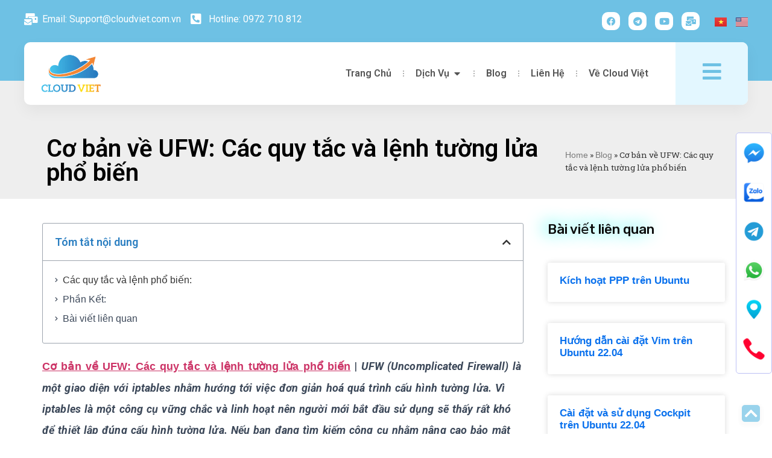

--- FILE ---
content_type: text/html; charset=UTF-8
request_url: https://cloudviet.com.vn/co-ban-ve-ufw-cac-quy-tac-va-lenh-tuong-lua-pho-bien/
body_size: 46251
content:
<!doctype html>
<html lang="vi">
<head>
	<meta charset="UTF-8">
	<meta name="viewport" content="width=device-width, initial-scale=1">
	<link rel="profile" href="https://gmpg.org/xfn/11">
	<meta name='robots' content='index, follow, max-image-preview:large, max-snippet:-1, max-video-preview:-1' />
	<style>img:is([sizes="auto" i], [sizes^="auto," i]) { contain-intrinsic-size: 3000px 1500px }</style>
	
	<!-- This site is optimized with the Yoast SEO plugin v26.5 - https://yoast.com/wordpress/plugins/seo/ -->
	<title>Cơ bản về UFW: Các quy tắc và lệnh tường lửa phổ biến | Hotline: 0972710812</title>
	<link rel="canonical" href="https://cloudviet.com.vn/co-ban-ve-ufw-cac-quy-tac-va-lenh-tuong-lua-pho-bien/" />
	<meta property="og:locale" content="vi_VN" />
	<meta property="og:type" content="article" />
	<meta property="og:title" content="Cơ bản về UFW: Các quy tắc và lệnh tường lửa phổ biến | Hotline: 0972710812" />
	<meta property="og:description" content="Cơ bản về UFW: Các quy tắc và lệnh tường lửa phổ biến | UFW (Uncomplicated Firewall) là một giao diện với iptables nhằm hướng tới việc đơn giản hoá quá trình cấu hình tường lửa. Vì iptables là một công cụ vững chắc và linh hoạt nên người mới bắt đầu sử dụng sẽ [&hellip;]" />
	<meta property="og:url" content="https://cloudviet.com.vn/co-ban-ve-ufw-cac-quy-tac-va-lenh-tuong-lua-pho-bien/" />
	<meta property="og:site_name" content="Cloud Việt" />
	<meta property="article:published_time" content="2021-07-20T07:14:42+00:00" />
	<meta property="article:modified_time" content="2022-09-13T03:34:20+00:00" />
	<meta property="og:image" content="https://cloudviet.com.vn/wp-content/uploads/2021/07/ubuntu_ufw.png" />
	<meta property="og:image:width" content="596" />
	<meta property="og:image:height" content="319" />
	<meta property="og:image:type" content="image/png" />
	<meta name="author" content="Thạnh Võ" />
	<meta name="twitter:card" content="summary_large_image" />
	<meta name="twitter:label1" content="Được viết bởi" />
	<meta name="twitter:data1" content="Thạnh Võ" />
	<meta name="twitter:label2" content="Ước tính thời gian đọc" />
	<meta name="twitter:data2" content="9 phút" />
	<script type="application/ld+json" class="yoast-schema-graph">{"@context":"https://schema.org","@graph":[{"@type":"Article","@id":"https://cloudviet.com.vn/co-ban-ve-ufw-cac-quy-tac-va-lenh-tuong-lua-pho-bien/#article","isPartOf":{"@id":"https://cloudviet.com.vn/co-ban-ve-ufw-cac-quy-tac-va-lenh-tuong-lua-pho-bien/"},"author":{"name":"Thạnh Võ","@id":"https://cloudviet.com.vn/#/schema/person/68d8ecdd35872b1d07ca8d4682d853ae"},"headline":"Cơ bản về UFW: Các quy tắc và lệnh tường lửa phổ biến","datePublished":"2021-07-20T07:14:42+00:00","dateModified":"2022-09-13T03:34:20+00:00","mainEntityOfPage":{"@id":"https://cloudviet.com.vn/co-ban-ve-ufw-cac-quy-tac-va-lenh-tuong-lua-pho-bien/"},"wordCount":879,"commentCount":0,"publisher":{"@id":"https://cloudviet.com.vn/#organization"},"image":{"@id":"https://cloudviet.com.vn/co-ban-ve-ufw-cac-quy-tac-va-lenh-tuong-lua-pho-bien/#primaryimage"},"thumbnailUrl":"https://cloudviet.com.vn/wp-content/uploads/2021/07/ubuntu_ufw.png","keywords":["Firewall","ubuntu"],"articleSection":["Blog"],"inLanguage":"vi","potentialAction":[{"@type":"CommentAction","name":"Comment","target":["https://cloudviet.com.vn/co-ban-ve-ufw-cac-quy-tac-va-lenh-tuong-lua-pho-bien/#respond"]}]},{"@type":"WebPage","@id":"https://cloudviet.com.vn/co-ban-ve-ufw-cac-quy-tac-va-lenh-tuong-lua-pho-bien/","url":"https://cloudviet.com.vn/co-ban-ve-ufw-cac-quy-tac-va-lenh-tuong-lua-pho-bien/","name":"Cơ bản về UFW: Các quy tắc và lệnh tường lửa phổ biến | Hotline: 0972710812","isPartOf":{"@id":"https://cloudviet.com.vn/#website"},"primaryImageOfPage":{"@id":"https://cloudviet.com.vn/co-ban-ve-ufw-cac-quy-tac-va-lenh-tuong-lua-pho-bien/#primaryimage"},"image":{"@id":"https://cloudviet.com.vn/co-ban-ve-ufw-cac-quy-tac-va-lenh-tuong-lua-pho-bien/#primaryimage"},"thumbnailUrl":"https://cloudviet.com.vn/wp-content/uploads/2021/07/ubuntu_ufw.png","datePublished":"2021-07-20T07:14:42+00:00","dateModified":"2022-09-13T03:34:20+00:00","breadcrumb":{"@id":"https://cloudviet.com.vn/co-ban-ve-ufw-cac-quy-tac-va-lenh-tuong-lua-pho-bien/#breadcrumb"},"inLanguage":"vi","potentialAction":[{"@type":"ReadAction","target":["https://cloudviet.com.vn/co-ban-ve-ufw-cac-quy-tac-va-lenh-tuong-lua-pho-bien/"]}]},{"@type":"ImageObject","inLanguage":"vi","@id":"https://cloudviet.com.vn/co-ban-ve-ufw-cac-quy-tac-va-lenh-tuong-lua-pho-bien/#primaryimage","url":"https://cloudviet.com.vn/wp-content/uploads/2021/07/ubuntu_ufw.png","contentUrl":"https://cloudviet.com.vn/wp-content/uploads/2021/07/ubuntu_ufw.png","width":596,"height":319},{"@type":"BreadcrumbList","@id":"https://cloudviet.com.vn/co-ban-ve-ufw-cac-quy-tac-va-lenh-tuong-lua-pho-bien/#breadcrumb","itemListElement":[{"@type":"ListItem","position":1,"name":"Home","item":"https://cloudviet.com.vn/"},{"@type":"ListItem","position":2,"name":"Blog","item":"https://cloudviet.com.vn/blog-2/"},{"@type":"ListItem","position":3,"name":"Cơ bản về UFW: Các quy tắc và lệnh tường lửa phổ biến"}]},{"@type":"WebSite","@id":"https://cloudviet.com.vn/#website","url":"https://cloudviet.com.vn/","name":"Cloud Việt","description":"Đặt Uy Tín Và Chất Lượng Lên Hàng Đầu","publisher":{"@id":"https://cloudviet.com.vn/#organization"},"potentialAction":[{"@type":"SearchAction","target":{"@type":"EntryPoint","urlTemplate":"https://cloudviet.com.vn/?s={search_term_string}"},"query-input":{"@type":"PropertyValueSpecification","valueRequired":true,"valueName":"search_term_string"}}],"inLanguage":"vi"},{"@type":"Organization","@id":"https://cloudviet.com.vn/#organization","name":"Cloud Việt-Đại lý Trung tâm lưu trữ dữ liệu Viettel IDC và VNPT","url":"https://cloudviet.com.vn/","logo":{"@type":"ImageObject","inLanguage":"vi","@id":"https://cloudviet.com.vn/#/schema/logo/image/","url":"https://cloudviet.com.vn/wp-content/uploads/2021/10/Logo-My-Cloud-Viet.png","contentUrl":"https://cloudviet.com.vn/wp-content/uploads/2021/10/Logo-My-Cloud-Viet.png","width":195,"height":120,"caption":"Cloud Việt-Đại lý Trung tâm lưu trữ dữ liệu Viettel IDC và VNPT"},"image":{"@id":"https://cloudviet.com.vn/#/schema/logo/image/"}},{"@type":"Person","@id":"https://cloudviet.com.vn/#/schema/person/68d8ecdd35872b1d07ca8d4682d853ae","name":"Thạnh Võ","image":{"@type":"ImageObject","inLanguage":"vi","@id":"https://cloudviet.com.vn/#/schema/person/image/","url":"https://secure.gravatar.com/avatar/1e4ab21a72aef301245ba7a4e6afb9b53efe3b07b1bb948ca0313be1d6bf1817?s=96&d=mm&r=g","contentUrl":"https://secure.gravatar.com/avatar/1e4ab21a72aef301245ba7a4e6afb9b53efe3b07b1bb948ca0313be1d6bf1817?s=96&d=mm&r=g","caption":"Thạnh Võ"}}]}</script>
	<!-- / Yoast SEO plugin. -->


<link rel='dns-prefetch' href='//ajax.googleapis.com' />
<link rel='dns-prefetch' href='//www.googletagmanager.com' />
<link rel="alternate" type="application/rss+xml" title="Dòng thông tin Cloud Việt &raquo;" href="https://cloudviet.com.vn/feed/" />
<link rel="alternate" type="application/rss+xml" title="Cloud Việt &raquo; Dòng bình luận" href="https://cloudviet.com.vn/comments/feed/" />
<link rel="alternate" type="application/rss+xml" title="Cloud Việt &raquo; Cơ bản về UFW: Các quy tắc và lệnh tường lửa phổ biến Dòng bình luận" href="https://cloudviet.com.vn/co-ban-ve-ufw-cac-quy-tac-va-lenh-tuong-lua-pho-bien/feed/" />
<script>
window._wpemojiSettings = {"baseUrl":"https:\/\/s.w.org\/images\/core\/emoji\/16.0.1\/72x72\/","ext":".png","svgUrl":"https:\/\/s.w.org\/images\/core\/emoji\/16.0.1\/svg\/","svgExt":".svg","source":{"concatemoji":"https:\/\/cloudviet.com.vn\/wp-includes\/js\/wp-emoji-release.min.js?ver=6.8.3"}};
/*! This file is auto-generated */
!function(s,n){var o,i,e;function c(e){try{var t={supportTests:e,timestamp:(new Date).valueOf()};sessionStorage.setItem(o,JSON.stringify(t))}catch(e){}}function p(e,t,n){e.clearRect(0,0,e.canvas.width,e.canvas.height),e.fillText(t,0,0);var t=new Uint32Array(e.getImageData(0,0,e.canvas.width,e.canvas.height).data),a=(e.clearRect(0,0,e.canvas.width,e.canvas.height),e.fillText(n,0,0),new Uint32Array(e.getImageData(0,0,e.canvas.width,e.canvas.height).data));return t.every(function(e,t){return e===a[t]})}function u(e,t){e.clearRect(0,0,e.canvas.width,e.canvas.height),e.fillText(t,0,0);for(var n=e.getImageData(16,16,1,1),a=0;a<n.data.length;a++)if(0!==n.data[a])return!1;return!0}function f(e,t,n,a){switch(t){case"flag":return n(e,"\ud83c\udff3\ufe0f\u200d\u26a7\ufe0f","\ud83c\udff3\ufe0f\u200b\u26a7\ufe0f")?!1:!n(e,"\ud83c\udde8\ud83c\uddf6","\ud83c\udde8\u200b\ud83c\uddf6")&&!n(e,"\ud83c\udff4\udb40\udc67\udb40\udc62\udb40\udc65\udb40\udc6e\udb40\udc67\udb40\udc7f","\ud83c\udff4\u200b\udb40\udc67\u200b\udb40\udc62\u200b\udb40\udc65\u200b\udb40\udc6e\u200b\udb40\udc67\u200b\udb40\udc7f");case"emoji":return!a(e,"\ud83e\udedf")}return!1}function g(e,t,n,a){var r="undefined"!=typeof WorkerGlobalScope&&self instanceof WorkerGlobalScope?new OffscreenCanvas(300,150):s.createElement("canvas"),o=r.getContext("2d",{willReadFrequently:!0}),i=(o.textBaseline="top",o.font="600 32px Arial",{});return e.forEach(function(e){i[e]=t(o,e,n,a)}),i}function t(e){var t=s.createElement("script");t.src=e,t.defer=!0,s.head.appendChild(t)}"undefined"!=typeof Promise&&(o="wpEmojiSettingsSupports",i=["flag","emoji"],n.supports={everything:!0,everythingExceptFlag:!0},e=new Promise(function(e){s.addEventListener("DOMContentLoaded",e,{once:!0})}),new Promise(function(t){var n=function(){try{var e=JSON.parse(sessionStorage.getItem(o));if("object"==typeof e&&"number"==typeof e.timestamp&&(new Date).valueOf()<e.timestamp+604800&&"object"==typeof e.supportTests)return e.supportTests}catch(e){}return null}();if(!n){if("undefined"!=typeof Worker&&"undefined"!=typeof OffscreenCanvas&&"undefined"!=typeof URL&&URL.createObjectURL&&"undefined"!=typeof Blob)try{var e="postMessage("+g.toString()+"("+[JSON.stringify(i),f.toString(),p.toString(),u.toString()].join(",")+"));",a=new Blob([e],{type:"text/javascript"}),r=new Worker(URL.createObjectURL(a),{name:"wpTestEmojiSupports"});return void(r.onmessage=function(e){c(n=e.data),r.terminate(),t(n)})}catch(e){}c(n=g(i,f,p,u))}t(n)}).then(function(e){for(var t in e)n.supports[t]=e[t],n.supports.everything=n.supports.everything&&n.supports[t],"flag"!==t&&(n.supports.everythingExceptFlag=n.supports.everythingExceptFlag&&n.supports[t]);n.supports.everythingExceptFlag=n.supports.everythingExceptFlag&&!n.supports.flag,n.DOMReady=!1,n.readyCallback=function(){n.DOMReady=!0}}).then(function(){return e}).then(function(){var e;n.supports.everything||(n.readyCallback(),(e=n.source||{}).concatemoji?t(e.concatemoji):e.wpemoji&&e.twemoji&&(t(e.twemoji),t(e.wpemoji)))}))}((window,document),window._wpemojiSettings);
</script>
<style id='wp-emoji-styles-inline-css'>

	img.wp-smiley, img.emoji {
		display: inline !important;
		border: none !important;
		box-shadow: none !important;
		height: 1em !important;
		width: 1em !important;
		margin: 0 0.07em !important;
		vertical-align: -0.1em !important;
		background: none !important;
		padding: 0 !important;
	}
</style>
<link rel='stylesheet' id='wp-block-library-css' href='https://cloudviet.com.vn/wp-includes/css/dist/block-library/style.min.css?ver=6.8.3' media='all' />
<style id='global-styles-inline-css'>
:root{--wp--preset--aspect-ratio--square: 1;--wp--preset--aspect-ratio--4-3: 4/3;--wp--preset--aspect-ratio--3-4: 3/4;--wp--preset--aspect-ratio--3-2: 3/2;--wp--preset--aspect-ratio--2-3: 2/3;--wp--preset--aspect-ratio--16-9: 16/9;--wp--preset--aspect-ratio--9-16: 9/16;--wp--preset--color--black: #000000;--wp--preset--color--cyan-bluish-gray: #abb8c3;--wp--preset--color--white: #ffffff;--wp--preset--color--pale-pink: #f78da7;--wp--preset--color--vivid-red: #cf2e2e;--wp--preset--color--luminous-vivid-orange: #ff6900;--wp--preset--color--luminous-vivid-amber: #fcb900;--wp--preset--color--light-green-cyan: #7bdcb5;--wp--preset--color--vivid-green-cyan: #00d084;--wp--preset--color--pale-cyan-blue: #8ed1fc;--wp--preset--color--vivid-cyan-blue: #0693e3;--wp--preset--color--vivid-purple: #9b51e0;--wp--preset--gradient--vivid-cyan-blue-to-vivid-purple: linear-gradient(135deg,rgba(6,147,227,1) 0%,rgb(155,81,224) 100%);--wp--preset--gradient--light-green-cyan-to-vivid-green-cyan: linear-gradient(135deg,rgb(122,220,180) 0%,rgb(0,208,130) 100%);--wp--preset--gradient--luminous-vivid-amber-to-luminous-vivid-orange: linear-gradient(135deg,rgba(252,185,0,1) 0%,rgba(255,105,0,1) 100%);--wp--preset--gradient--luminous-vivid-orange-to-vivid-red: linear-gradient(135deg,rgba(255,105,0,1) 0%,rgb(207,46,46) 100%);--wp--preset--gradient--very-light-gray-to-cyan-bluish-gray: linear-gradient(135deg,rgb(238,238,238) 0%,rgb(169,184,195) 100%);--wp--preset--gradient--cool-to-warm-spectrum: linear-gradient(135deg,rgb(74,234,220) 0%,rgb(151,120,209) 20%,rgb(207,42,186) 40%,rgb(238,44,130) 60%,rgb(251,105,98) 80%,rgb(254,248,76) 100%);--wp--preset--gradient--blush-light-purple: linear-gradient(135deg,rgb(255,206,236) 0%,rgb(152,150,240) 100%);--wp--preset--gradient--blush-bordeaux: linear-gradient(135deg,rgb(254,205,165) 0%,rgb(254,45,45) 50%,rgb(107,0,62) 100%);--wp--preset--gradient--luminous-dusk: linear-gradient(135deg,rgb(255,203,112) 0%,rgb(199,81,192) 50%,rgb(65,88,208) 100%);--wp--preset--gradient--pale-ocean: linear-gradient(135deg,rgb(255,245,203) 0%,rgb(182,227,212) 50%,rgb(51,167,181) 100%);--wp--preset--gradient--electric-grass: linear-gradient(135deg,rgb(202,248,128) 0%,rgb(113,206,126) 100%);--wp--preset--gradient--midnight: linear-gradient(135deg,rgb(2,3,129) 0%,rgb(40,116,252) 100%);--wp--preset--font-size--small: 13px;--wp--preset--font-size--medium: 20px;--wp--preset--font-size--large: 36px;--wp--preset--font-size--x-large: 42px;--wp--preset--spacing--20: 0.44rem;--wp--preset--spacing--30: 0.67rem;--wp--preset--spacing--40: 1rem;--wp--preset--spacing--50: 1.5rem;--wp--preset--spacing--60: 2.25rem;--wp--preset--spacing--70: 3.38rem;--wp--preset--spacing--80: 5.06rem;--wp--preset--shadow--natural: 6px 6px 9px rgba(0, 0, 0, 0.2);--wp--preset--shadow--deep: 12px 12px 50px rgba(0, 0, 0, 0.4);--wp--preset--shadow--sharp: 6px 6px 0px rgba(0, 0, 0, 0.2);--wp--preset--shadow--outlined: 6px 6px 0px -3px rgba(255, 255, 255, 1), 6px 6px rgba(0, 0, 0, 1);--wp--preset--shadow--crisp: 6px 6px 0px rgba(0, 0, 0, 1);}:root { --wp--style--global--content-size: 800px;--wp--style--global--wide-size: 1200px; }:where(body) { margin: 0; }.wp-site-blocks > .alignleft { float: left; margin-right: 2em; }.wp-site-blocks > .alignright { float: right; margin-left: 2em; }.wp-site-blocks > .aligncenter { justify-content: center; margin-left: auto; margin-right: auto; }:where(.wp-site-blocks) > * { margin-block-start: 24px; margin-block-end: 0; }:where(.wp-site-blocks) > :first-child { margin-block-start: 0; }:where(.wp-site-blocks) > :last-child { margin-block-end: 0; }:root { --wp--style--block-gap: 24px; }:root :where(.is-layout-flow) > :first-child{margin-block-start: 0;}:root :where(.is-layout-flow) > :last-child{margin-block-end: 0;}:root :where(.is-layout-flow) > *{margin-block-start: 24px;margin-block-end: 0;}:root :where(.is-layout-constrained) > :first-child{margin-block-start: 0;}:root :where(.is-layout-constrained) > :last-child{margin-block-end: 0;}:root :where(.is-layout-constrained) > *{margin-block-start: 24px;margin-block-end: 0;}:root :where(.is-layout-flex){gap: 24px;}:root :where(.is-layout-grid){gap: 24px;}.is-layout-flow > .alignleft{float: left;margin-inline-start: 0;margin-inline-end: 2em;}.is-layout-flow > .alignright{float: right;margin-inline-start: 2em;margin-inline-end: 0;}.is-layout-flow > .aligncenter{margin-left: auto !important;margin-right: auto !important;}.is-layout-constrained > .alignleft{float: left;margin-inline-start: 0;margin-inline-end: 2em;}.is-layout-constrained > .alignright{float: right;margin-inline-start: 2em;margin-inline-end: 0;}.is-layout-constrained > .aligncenter{margin-left: auto !important;margin-right: auto !important;}.is-layout-constrained > :where(:not(.alignleft):not(.alignright):not(.alignfull)){max-width: var(--wp--style--global--content-size);margin-left: auto !important;margin-right: auto !important;}.is-layout-constrained > .alignwide{max-width: var(--wp--style--global--wide-size);}body .is-layout-flex{display: flex;}.is-layout-flex{flex-wrap: wrap;align-items: center;}.is-layout-flex > :is(*, div){margin: 0;}body .is-layout-grid{display: grid;}.is-layout-grid > :is(*, div){margin: 0;}body{padding-top: 0px;padding-right: 0px;padding-bottom: 0px;padding-left: 0px;}a:where(:not(.wp-element-button)){text-decoration: underline;}:root :where(.wp-element-button, .wp-block-button__link){background-color: #32373c;border-width: 0;color: #fff;font-family: inherit;font-size: inherit;line-height: inherit;padding: calc(0.667em + 2px) calc(1.333em + 2px);text-decoration: none;}.has-black-color{color: var(--wp--preset--color--black) !important;}.has-cyan-bluish-gray-color{color: var(--wp--preset--color--cyan-bluish-gray) !important;}.has-white-color{color: var(--wp--preset--color--white) !important;}.has-pale-pink-color{color: var(--wp--preset--color--pale-pink) !important;}.has-vivid-red-color{color: var(--wp--preset--color--vivid-red) !important;}.has-luminous-vivid-orange-color{color: var(--wp--preset--color--luminous-vivid-orange) !important;}.has-luminous-vivid-amber-color{color: var(--wp--preset--color--luminous-vivid-amber) !important;}.has-light-green-cyan-color{color: var(--wp--preset--color--light-green-cyan) !important;}.has-vivid-green-cyan-color{color: var(--wp--preset--color--vivid-green-cyan) !important;}.has-pale-cyan-blue-color{color: var(--wp--preset--color--pale-cyan-blue) !important;}.has-vivid-cyan-blue-color{color: var(--wp--preset--color--vivid-cyan-blue) !important;}.has-vivid-purple-color{color: var(--wp--preset--color--vivid-purple) !important;}.has-black-background-color{background-color: var(--wp--preset--color--black) !important;}.has-cyan-bluish-gray-background-color{background-color: var(--wp--preset--color--cyan-bluish-gray) !important;}.has-white-background-color{background-color: var(--wp--preset--color--white) !important;}.has-pale-pink-background-color{background-color: var(--wp--preset--color--pale-pink) !important;}.has-vivid-red-background-color{background-color: var(--wp--preset--color--vivid-red) !important;}.has-luminous-vivid-orange-background-color{background-color: var(--wp--preset--color--luminous-vivid-orange) !important;}.has-luminous-vivid-amber-background-color{background-color: var(--wp--preset--color--luminous-vivid-amber) !important;}.has-light-green-cyan-background-color{background-color: var(--wp--preset--color--light-green-cyan) !important;}.has-vivid-green-cyan-background-color{background-color: var(--wp--preset--color--vivid-green-cyan) !important;}.has-pale-cyan-blue-background-color{background-color: var(--wp--preset--color--pale-cyan-blue) !important;}.has-vivid-cyan-blue-background-color{background-color: var(--wp--preset--color--vivid-cyan-blue) !important;}.has-vivid-purple-background-color{background-color: var(--wp--preset--color--vivid-purple) !important;}.has-black-border-color{border-color: var(--wp--preset--color--black) !important;}.has-cyan-bluish-gray-border-color{border-color: var(--wp--preset--color--cyan-bluish-gray) !important;}.has-white-border-color{border-color: var(--wp--preset--color--white) !important;}.has-pale-pink-border-color{border-color: var(--wp--preset--color--pale-pink) !important;}.has-vivid-red-border-color{border-color: var(--wp--preset--color--vivid-red) !important;}.has-luminous-vivid-orange-border-color{border-color: var(--wp--preset--color--luminous-vivid-orange) !important;}.has-luminous-vivid-amber-border-color{border-color: var(--wp--preset--color--luminous-vivid-amber) !important;}.has-light-green-cyan-border-color{border-color: var(--wp--preset--color--light-green-cyan) !important;}.has-vivid-green-cyan-border-color{border-color: var(--wp--preset--color--vivid-green-cyan) !important;}.has-pale-cyan-blue-border-color{border-color: var(--wp--preset--color--pale-cyan-blue) !important;}.has-vivid-cyan-blue-border-color{border-color: var(--wp--preset--color--vivid-cyan-blue) !important;}.has-vivid-purple-border-color{border-color: var(--wp--preset--color--vivid-purple) !important;}.has-vivid-cyan-blue-to-vivid-purple-gradient-background{background: var(--wp--preset--gradient--vivid-cyan-blue-to-vivid-purple) !important;}.has-light-green-cyan-to-vivid-green-cyan-gradient-background{background: var(--wp--preset--gradient--light-green-cyan-to-vivid-green-cyan) !important;}.has-luminous-vivid-amber-to-luminous-vivid-orange-gradient-background{background: var(--wp--preset--gradient--luminous-vivid-amber-to-luminous-vivid-orange) !important;}.has-luminous-vivid-orange-to-vivid-red-gradient-background{background: var(--wp--preset--gradient--luminous-vivid-orange-to-vivid-red) !important;}.has-very-light-gray-to-cyan-bluish-gray-gradient-background{background: var(--wp--preset--gradient--very-light-gray-to-cyan-bluish-gray) !important;}.has-cool-to-warm-spectrum-gradient-background{background: var(--wp--preset--gradient--cool-to-warm-spectrum) !important;}.has-blush-light-purple-gradient-background{background: var(--wp--preset--gradient--blush-light-purple) !important;}.has-blush-bordeaux-gradient-background{background: var(--wp--preset--gradient--blush-bordeaux) !important;}.has-luminous-dusk-gradient-background{background: var(--wp--preset--gradient--luminous-dusk) !important;}.has-pale-ocean-gradient-background{background: var(--wp--preset--gradient--pale-ocean) !important;}.has-electric-grass-gradient-background{background: var(--wp--preset--gradient--electric-grass) !important;}.has-midnight-gradient-background{background: var(--wp--preset--gradient--midnight) !important;}.has-small-font-size{font-size: var(--wp--preset--font-size--small) !important;}.has-medium-font-size{font-size: var(--wp--preset--font-size--medium) !important;}.has-large-font-size{font-size: var(--wp--preset--font-size--large) !important;}.has-x-large-font-size{font-size: var(--wp--preset--font-size--x-large) !important;}
:root :where(.wp-block-pullquote){font-size: 1.5em;line-height: 1.6;}
</style>
<link rel='stylesheet' id='contact-form-7-css' href='https://cloudviet.com.vn/wp-content/plugins/contact-form-7/includes/css/styles.css?ver=6.1.4' media='all' />
<link rel='stylesheet' id='owl-carousel-css' href='https://cloudviet.com.vn/wp-content/plugins/hostingo-core//assests/css/owl.carousel.min.css?ver=1.1.0' media='all' />
<link rel='stylesheet' id='ionicons.min-css' href='https://cloudviet.com.vn/wp-content/plugins/hostingo-core//assests/css/ionicons.min.css?ver=2.0.0' media='all' />
<link rel='stylesheet' id='collection-7-css' href='https://cloudviet.com.vn/wp-content/plugins/hostingo-core//assests/css/flaticon/collection-7/flaticon.css?ver=2.0.0' media='all' />
<link rel='stylesheet' id='magnific-popup-css' href='https://cloudviet.com.vn/wp-content/plugins/hostingo-core//assests/css/magnific-popup.min.css?ver=2.3.4' media='all' />
<link rel='stylesheet' id='block-revealer-css' href='https://cloudviet.com.vn/wp-content/plugins/hostingo-core//assests/css/block-revealer.css?ver=2.3.4' media='all' />
<link rel='stylesheet' id='scrollbar-min-css' href='https://cloudviet.com.vn/wp-content/plugins/hostingo-core//assests/css/jquery.mCustomScrollbar.min.css?ver=2.3.4' media='all' />
<link rel='stylesheet' id='jquery-ui.min-css' href='https://cloudviet.com.vn/wp-content/plugins/hostingo-core//assests/css/jquery-ui.min.css?ver=1.0.0' media='all' />
<link rel='stylesheet' id='ui-slider.min-css' href='https://cloudviet.com.vn/wp-content/plugins/hostingo-core//assests/css/slider.min.css?ver=1.0.0' media='all' />
<link rel='stylesheet' id='hello-elementor-css' href='https://cloudviet.com.vn/wp-content/themes/hello-elementor/style.min.css?ver=3.4.2' media='all' />
<link rel='stylesheet' id='hello-elementor-theme-style-css' href='https://cloudviet.com.vn/wp-content/themes/hello-elementor/theme.min.css?ver=3.4.2' media='all' />
<link rel='stylesheet' id='hello-elementor-header-footer-css' href='https://cloudviet.com.vn/wp-content/themes/hello-elementor/header-footer.min.css?ver=3.4.2' media='all' />
<link rel='stylesheet' id='elementor-frontend-css' href='https://cloudviet.com.vn/wp-content/plugins/elementor/assets/css/frontend.min.css?ver=3.27.6' media='all' />
<link rel='stylesheet' id='elementor-post-8732-css' href='https://cloudviet.com.vn/wp-content/uploads/elementor/css/post-8732.css?ver=1747709764' media='all' />
<link rel='stylesheet' id='widget-icon-list-css' href='https://cloudviet.com.vn/wp-content/plugins/elementor/assets/css/widget-icon-list.min.css?ver=3.27.6' media='all' />
<link rel='stylesheet' id='widget-social-icons-css' href='https://cloudviet.com.vn/wp-content/plugins/elementor/assets/css/widget-social-icons.min.css?ver=3.27.6' media='all' />
<link rel='stylesheet' id='e-apple-webkit-css' href='https://cloudviet.com.vn/wp-content/plugins/elementor/assets/css/conditionals/apple-webkit.min.css?ver=3.27.6' media='all' />
<link rel='stylesheet' id='widget-image-css' href='https://cloudviet.com.vn/wp-content/plugins/elementor/assets/css/widget-image.min.css?ver=3.27.6' media='all' />
<link rel='stylesheet' id='widget-icon-box-css' href='https://cloudviet.com.vn/wp-content/plugins/elementor/assets/css/widget-icon-box.min.css?ver=3.27.6' media='all' />
<link rel='stylesheet' id='widget-mega-menu-css' href='https://cloudviet.com.vn/wp-content/plugins/elementor-pro/assets/css/widget-mega-menu.min.css?ver=3.25.2' media='all' />
<link rel='stylesheet' id='widget-nav-menu-css' href='https://cloudviet.com.vn/wp-content/plugins/elementor-pro/assets/css/widget-nav-menu.min.css?ver=3.25.2' media='all' />
<link rel='stylesheet' id='widget-heading-css' href='https://cloudviet.com.vn/wp-content/plugins/elementor/assets/css/widget-heading.min.css?ver=3.27.6' media='all' />
<link rel='stylesheet' id='widget-text-editor-css' href='https://cloudviet.com.vn/wp-content/plugins/elementor/assets/css/widget-text-editor.min.css?ver=3.27.6' media='all' />
<link rel='stylesheet' id='widget-form-css' href='https://cloudviet.com.vn/wp-content/plugins/elementor-pro/assets/css/widget-form.min.css?ver=3.25.2' media='all' />
<link rel='stylesheet' id='widget-breadcrumbs-css' href='https://cloudviet.com.vn/wp-content/plugins/elementor-pro/assets/css/widget-breadcrumbs.min.css?ver=3.25.2' media='all' />
<link rel='stylesheet' id='widget-table-of-contents-css' href='https://cloudviet.com.vn/wp-content/plugins/elementor-pro/assets/css/widget-table-of-contents.min.css?ver=3.25.2' media='all' />
<link rel='stylesheet' id='widget-author-box-css' href='https://cloudviet.com.vn/wp-content/plugins/elementor-pro/assets/css/widget-author-box.min.css?ver=3.25.2' media='all' />
<link rel='stylesheet' id='widget-posts-css' href='https://cloudviet.com.vn/wp-content/plugins/elementor-pro/assets/css/widget-posts.min.css?ver=3.25.2' media='all' />
<link rel='stylesheet' id='elementor-icons-css' href='https://cloudviet.com.vn/wp-content/plugins/elementor/assets/lib/eicons/css/elementor-icons.min.css?ver=5.35.0' media='all' />
<link rel='stylesheet' id='e-popup-style-css' href='https://cloudviet.com.vn/wp-content/plugins/elementor-pro/assets/css/conditionals/popup.min.css?ver=3.25.2' media='all' />
<link rel='stylesheet' id='cpel-language-switcher-css' href='https://cloudviet.com.vn/wp-content/plugins/connect-polylang-elementor/assets/css/language-switcher.min.css?ver=2.5.3' media='all' />
<link rel='stylesheet' id='elementor-post-8423-css' href='https://cloudviet.com.vn/wp-content/uploads/elementor/css/post-8423.css?ver=1747714689' media='all' />
<link rel='stylesheet' id='elementor-post-13090-css' href='https://cloudviet.com.vn/wp-content/uploads/elementor/css/post-13090.css?ver=1764299690' media='all' />
<link rel='stylesheet' id='elementor-post-13158-css' href='https://cloudviet.com.vn/wp-content/uploads/elementor/css/post-13158.css?ver=1754557010' media='all' />
<link rel='stylesheet' id='elementor-post-13187-css' href='https://cloudviet.com.vn/wp-content/uploads/elementor/css/post-13187.css?ver=1747709765' media='all' />
<link rel='stylesheet' id='google-fonts-1-css' href='https://fonts.googleapis.com/css?family=Roboto%3A100%2C100italic%2C200%2C200italic%2C300%2C300italic%2C400%2C400italic%2C500%2C500italic%2C600%2C600italic%2C700%2C700italic%2C800%2C800italic%2C900%2C900italic%7CRoboto+Slab%3A100%2C100italic%2C200%2C200italic%2C300%2C300italic%2C400%2C400italic%2C500%2C500italic%2C600%2C600italic%2C700%2C700italic%2C800%2C800italic%2C900%2C900italic%7CRubik%3A100%2C100italic%2C200%2C200italic%2C300%2C300italic%2C400%2C400italic%2C500%2C500italic%2C600%2C600italic%2C700%2C700italic%2C800%2C800italic%2C900%2C900italic&#038;display=auto&#038;subset=vietnamese&#038;ver=6.8.3' media='all' />
<link rel='stylesheet' id='elementor-icons-shared-0-css' href='https://cloudviet.com.vn/wp-content/plugins/elementor/assets/lib/font-awesome/css/fontawesome.min.css?ver=5.15.3' media='all' />
<link rel='stylesheet' id='elementor-icons-fa-solid-css' href='https://cloudviet.com.vn/wp-content/plugins/elementor/assets/lib/font-awesome/css/solid.min.css?ver=5.15.3' media='all' />
<link rel='stylesheet' id='elementor-icons-fa-brands-css' href='https://cloudviet.com.vn/wp-content/plugins/elementor/assets/lib/font-awesome/css/brands.min.css?ver=5.15.3' media='all' />
<link rel="preconnect" href="https://fonts.gstatic.com/" crossorigin><script src="//ajax.googleapis.com/ajax/libs/jquery/1.10.2/jquery.min.js" id="jquery-js"></script>

<!-- Đoạn mã Google tag (gtag.js) được thêm bởi Site Kit -->
<!-- Đoạn mã Google Analytics được thêm bởi Site Kit -->
<script src="https://www.googletagmanager.com/gtag/js?id=GT-WKRHNPW" id="google_gtagjs-js" async></script>
<script id="google_gtagjs-js-after">
window.dataLayer = window.dataLayer || [];function gtag(){dataLayer.push(arguments);}
gtag("set","linker",{"domains":["cloudviet.com.vn"]});
gtag("js", new Date());
gtag("set", "developer_id.dZTNiMT", true);
gtag("config", "GT-WKRHNPW");
</script>
<link rel="https://api.w.org/" href="https://cloudviet.com.vn/wp-json/" /><link rel="alternate" title="JSON" type="application/json" href="https://cloudviet.com.vn/wp-json/wp/v2/posts/8423" /><link rel="EditURI" type="application/rsd+xml" title="RSD" href="https://cloudviet.com.vn/xmlrpc.php?rsd" />
<meta name="generator" content="WordPress 6.8.3" />
<link rel='shortlink' href='https://cloudviet.com.vn/?p=8423' />
<link rel="alternate" title="oNhúng (JSON)" type="application/json+oembed" href="https://cloudviet.com.vn/wp-json/oembed/1.0/embed?url=https%3A%2F%2Fcloudviet.com.vn%2Fco-ban-ve-ufw-cac-quy-tac-va-lenh-tuong-lua-pho-bien%2F&#038;lang=vi" />
<link rel="alternate" title="oNhúng (XML)" type="text/xml+oembed" href="https://cloudviet.com.vn/wp-json/oembed/1.0/embed?url=https%3A%2F%2Fcloudviet.com.vn%2Fco-ban-ve-ufw-cac-quy-tac-va-lenh-tuong-lua-pho-bien%2F&#038;format=xml&#038;lang=vi" />
<meta name="generator" content="Site Kit by Google 1.167.0" /><meta name="google-site-verification" content="KtRBONPVaAKiFPGVrjAsmNJljTWK-ZrjO22lr3WKjOU"><meta name="generator" content="Elementor 3.27.6; features: additional_custom_breakpoints; settings: css_print_method-external, google_font-enabled, font_display-auto">
<!-- Google tag (gtag.js) -->
<script async src="https://www.googletagmanager.com/gtag/js?id=G-HTSCYWQG6K"></script>
<script>
  window.dataLayer = window.dataLayer || [];
  function gtag(){dataLayer.push(arguments);}
  gtag('js', new Date());

  gtag('config', 'G-HTSCYWQG6K');
</script>



<!-- Code Button Contact -->
<style>
        @media only screen and (min-width: 550px) {
            #contact_cv {
                display: flex;
                justify-content: flex-end;

            }

            #all_in_one {
                position: fixed;
                z-index: 99999;
                background: #ffffff;
                height: 400px;
                width: 60px;
                flex-direction: column;
                border-radius: 5px;
                display: flex;
                align-items: center;
                border: 1px solid rgb(188, 192, 245);
                box-sizing: border-box;
                justify-content: center;
				top: 50%;
				transform: translateY(-35%);
            }

            .button-iconn img {
                padding: 10px;
                width: 100%;
                object-fit: cover;
                transition: 0.5s;
            }

            .button-iconn img:hover {
                opacity: 0.6;
            }
        }


        /* .button-text{
	font-size: 11px;
	} */
        @media only screen and (max-width: 549px) {

            #all_in_one {
                display: flex;
                bottom: 0;
                justify-content: center;
                align-items: center;
                position: fixed;
                z-index: 99999;
                background: #ffffff;
                height: 50px;
                width: 100%;
                border-radius: 5px;
                border: 1px solid rgb(188, 192, 245);
                box-sizing: border-box;
				text-align: center;
				padding: 0 10px;
            }

            .button-iconn img {
                width: 50%;
/* 								padding-left: 20px; */
                object-fit: cover;
                transition: 0.5s;
            }
        }
    </style>
    <div id="contact_cv">
        <div id="all_in_one">
            <div class="btn1">
                <a rel="nofollow" href="http://m.me/1650057105063944/" class="buttonn" target="_blank">
                    <span class="button-iconn">
                        <img src="https://www.maychuvina.com/wp-content/uploads/2023/02/icon_messenger.png"
                            alt="messenger" />
                    </span>

                </a>
            </div>
            <!-- <p class="button-text">
Messenger
</p> -->
            <div class="btn1">
                <a rel="nofollow" href="https://zalo.me/0865009413" class="buttonn" target="_blank">
                    <span class="button-iconn">
                        <img src="https://www.maychuvina.com/wp-content/uploads/2023/02/icon_zalo.png" alt="zalo" />

                    </span>

                </a>
            </div>
            <!-- <p class="button-text">
IDM
</p> -->
			<div class="btn1">
							<a rel="nofollow" href="https://t.me/thihung1999" class="buttonn" target="_blank">
								<span class="button-iconn">
									<img src="https://www.maychuvina.com/wp-content/uploads/2025/06/icon-telegram.png" alt="Telegram" />

								</span>

							</a>
						</div>
						<!-- <p class="button-text">
Telegram
</p> -->
			<div class="btn1">
							<a rel="nofollow" href="https://wa.me/84865009413" class="buttonn" target="_blank">
								<span class="button-iconn">
									<img src="https://www.maychuvina.com/wp-content/uploads/2025/06/icon-whatsapp.png" alt="WhatsApp" />

								</span>

							</a>
						</div>
						<!-- <p class="button-text">
WhatsApp
</p> -->
            <div class="btn1">
                <a rel="nofollow" href="https://goo.gl/maps/v7eYy9kvMpxMfQoc7" class="buttonn" target="_blank">
                    <span class="button-iconn">
                        <img src="https://www.maychuvina.com/wp-content/uploads/2023/02/icon_map.png" alt="map" />
                    </span>

                </a>
            </div>
            <!-- <p class="button-text">
Inbox
</p> -->
            <div class="btn1">
                <a rel="nofollow" href="tel:0935382048" class="buttonn">
                    <span class="button-iconn">
                        <img src="https://www.maychuvina.com/wp-content/uploads/2023/02/icon_click_to_call.png"
                            alt="hotline" />
                    </span>

                </a>
            </div>
            <!-- <p class="button-text">
Hotline
</p> -->
        </div>
    </div>
			<style>
				.e-con.e-parent:nth-of-type(n+4):not(.e-lazyloaded):not(.e-no-lazyload),
				.e-con.e-parent:nth-of-type(n+4):not(.e-lazyloaded):not(.e-no-lazyload) * {
					background-image: none !important;
				}
				@media screen and (max-height: 1024px) {
					.e-con.e-parent:nth-of-type(n+3):not(.e-lazyloaded):not(.e-no-lazyload),
					.e-con.e-parent:nth-of-type(n+3):not(.e-lazyloaded):not(.e-no-lazyload) * {
						background-image: none !important;
					}
				}
				@media screen and (max-height: 640px) {
					.e-con.e-parent:nth-of-type(n+2):not(.e-lazyloaded):not(.e-no-lazyload),
					.e-con.e-parent:nth-of-type(n+2):not(.e-lazyloaded):not(.e-no-lazyload) * {
						background-image: none !important;
					}
				}
			</style>
			<link rel="icon" href="https://cloudviet.com.vn/wp-content/uploads/2021/10/favicon-1-120x120.png" sizes="32x32" />
<link rel="icon" href="https://cloudviet.com.vn/wp-content/uploads/2021/10/favicon-1-300x300.png" sizes="192x192" />
<link rel="apple-touch-icon" href="https://cloudviet.com.vn/wp-content/uploads/2021/10/favicon-1-300x300.png" />
<meta name="msapplication-TileImage" content="https://cloudviet.com.vn/wp-content/uploads/2021/10/favicon-1-300x300.png" />
</head>
<body class="wp-singular post-template-default single single-post postid-8423 single-format-standard wp-custom-logo wp-embed-responsive wp-theme-hello-elementor hello-elementor-default elementor-default elementor-kit-8732 elementor-page elementor-page-8423 elementor-page-13187">


<a class="skip-link screen-reader-text" href="#content">Chuyển đến nội dung</a>

		<div data-elementor-type="header" data-elementor-id="13090" class="elementor elementor-13090 elementor-location-header" data-elementor-post-type="elementor_library">
					<section class="elementor-section elementor-top-section elementor-element elementor-element-452ec26 elementor-section-boxed elementor-section-height-default elementor-section-height-default" data-id="452ec26" data-element_type="section" data-settings="{&quot;background_background&quot;:&quot;classic&quot;}">
						<div class="elementor-container elementor-column-gap-no">
					<div class="elementor-column elementor-col-100 elementor-top-column elementor-element elementor-element-1d714d4" data-id="1d714d4" data-element_type="column">
			<div class="elementor-widget-wrap elementor-element-populated">
						<section class="elementor-section elementor-inner-section elementor-element elementor-element-e60f564 elementor-section-full_width elementor-section-height-default elementor-section-height-default" data-id="e60f564" data-element_type="section">
						<div class="elementor-container elementor-column-gap-no">
					<div class="elementor-column elementor-col-50 elementor-inner-column elementor-element elementor-element-cbb87e7 elementor-hidden-mobile" data-id="cbb87e7" data-element_type="column">
			<div class="elementor-widget-wrap elementor-element-populated">
						<div class="elementor-element elementor-element-f23f90c elementor-icon-list--layout-inline elementor-list-item-link-full_width elementor-widget elementor-widget-icon-list" data-id="f23f90c" data-element_type="widget" data-widget_type="icon-list.default">
				<div class="elementor-widget-container">
							<ul class="elementor-icon-list-items elementor-inline-items">
							<li class="elementor-icon-list-item elementor-inline-item">
											<a href="mailto:Support@cloudviet.com.vn">

												<span class="elementor-icon-list-icon">
							<i aria-hidden="true" class="fas fa-mail-bulk"></i>						</span>
										<span class="elementor-icon-list-text">Email: Support@cloudviet.com.vn</span>
											</a>
									</li>
								<li class="elementor-icon-list-item elementor-inline-item">
											<a href="tel:0972710812">

												<span class="elementor-icon-list-icon">
							<i aria-hidden="true" class="fas fa-phone-square-alt"></i>						</span>
										<span class="elementor-icon-list-text">Hotline: 0972 710 812</span>
											</a>
									</li>
						</ul>
						</div>
				</div>
					</div>
		</div>
				<div class="elementor-column elementor-col-50 elementor-inner-column elementor-element elementor-element-aa595c8" data-id="aa595c8" data-element_type="column">
			<div class="elementor-widget-wrap elementor-element-populated">
						<div class="elementor-element elementor-element-900eb32 e-grid-align-right e-grid-align-mobile-center elementor-widget__width-auto elementor-shape-rounded elementor-grid-0 elementor-widget elementor-widget-social-icons" data-id="900eb32" data-element_type="widget" data-widget_type="social-icons.default">
				<div class="elementor-widget-container">
							<div class="elementor-social-icons-wrapper elementor-grid">
							<span class="elementor-grid-item">
					<a class="elementor-icon elementor-social-icon elementor-social-icon-facebook elementor-repeater-item-81d0548" href="https://www.facebook.com/cloudvietgroup" target="_blank">
						<span class="elementor-screen-only">Facebook</span>
						<i class="fab fa-facebook"></i>					</a>
				</span>
							<span class="elementor-grid-item">
					<a class="elementor-icon elementor-social-icon elementor-social-icon-telegram elementor-repeater-item-4b031ab" target="_blank">
						<span class="elementor-screen-only">Telegram</span>
						<i class="fab fa-telegram"></i>					</a>
				</span>
							<span class="elementor-grid-item">
					<a class="elementor-icon elementor-social-icon elementor-social-icon-youtube elementor-repeater-item-a87ed6c" target="_blank">
						<span class="elementor-screen-only">Youtube</span>
						<i class="fab fa-youtube"></i>					</a>
				</span>
							<span class="elementor-grid-item">
					<a class="elementor-icon elementor-social-icon elementor-social-icon-mail-bulk elementor-repeater-item-d7bb315" target="_blank">
						<span class="elementor-screen-only">Mail-bulk</span>
						<i class="fas fa-mail-bulk"></i>					</a>
				</span>
					</div>
						</div>
				</div>
				<div class="elementor-element elementor-element-3d3cdd3 elementor-widget__width-auto cpel-switcher--layout-horizontal cpel-switcher--aspect-ratio-43 elementor-widget elementor-widget-polylang-language-switcher" data-id="3d3cdd3" data-element_type="widget" data-widget_type="polylang-language-switcher.default">
				<div class="elementor-widget-container">
					<nav class="cpel-switcher__nav"><ul class="cpel-switcher__list"><li class="cpel-switcher__lang cpel-switcher__lang--active"><a lang="vi" hreflang="vi" href="https://cloudviet.com.vn/co-ban-ve-ufw-cac-quy-tac-va-lenh-tuong-lua-pho-bien/"><span class="cpel-switcher__flag cpel-switcher__flag--vn"><img src="[data-uri]" alt="Tiếng Việt" /></span></a></li><li class="cpel-switcher__lang"><a lang="en-US" hreflang="en-US" href="https://cloudviet.com.vn/en/"><span class="cpel-switcher__flag cpel-switcher__flag--us"><img src="[data-uri]" alt="English" /></span></a></li></ul></nav>				</div>
				</div>
					</div>
		</div>
					</div>
		</section>
				<section class="elementor-section elementor-inner-section elementor-element elementor-element-1f8ed57 elementor-section-full_width elementor-section-height-default elementor-section-height-default" data-id="1f8ed57" data-element_type="section" data-settings="{&quot;background_background&quot;:&quot;classic&quot;}">
						<div class="elementor-container elementor-column-gap-no">
					<div class="elementor-column elementor-col-50 elementor-inner-column elementor-element elementor-element-47ec175" data-id="47ec175" data-element_type="column">
			<div class="elementor-widget-wrap elementor-element-populated">
						<div class="elementor-element elementor-element-08c48a4 elementor-widget__width-initial elementor-widget elementor-widget-theme-site-logo elementor-widget-image" data-id="08c48a4" data-element_type="widget" data-widget_type="theme-site-logo.default">
				<div class="elementor-widget-container">
											<a href="https://cloudviet.com.vn">
			<img width="195" height="120" src="https://cloudviet.com.vn/wp-content/uploads/2021/10/Logo-My-Cloud-Viet.png" class="attachment-full size-full wp-image-20309" alt="Logo Cloud Viet" />				</a>
											</div>
				</div>
				<div class="elementor-element elementor-element-a5063ed elementor-widget__width-initial elementor-hidden-tablet elementor-hidden-mobile e-full_width e-n-menu-layout-horizontal e-n-menu-tablet elementor-widget elementor-widget-n-menu" data-id="a5063ed" data-element_type="widget" data-settings="{&quot;menu_items&quot;:[{&quot;item_title&quot;:&quot;Trang Ch\u1ee7&quot;,&quot;_id&quot;:&quot;3bc69bf&quot;,&quot;item_link&quot;:{&quot;url&quot;:&quot;https:\/\/cloudviet.com.vn\/&quot;,&quot;is_external&quot;:&quot;&quot;,&quot;nofollow&quot;:&quot;&quot;,&quot;custom_attributes&quot;:&quot;&quot;},&quot;item_dropdown_content&quot;:&quot;no&quot;,&quot;item_icon&quot;:{&quot;value&quot;:&quot;&quot;,&quot;library&quot;:&quot;&quot;},&quot;item_icon_active&quot;:null,&quot;element_id&quot;:&quot;&quot;},{&quot;item_title&quot;:&quot;D\u1ecbch V\u1ee5&quot;,&quot;_id&quot;:&quot;56ee0da&quot;,&quot;item_link&quot;:{&quot;url&quot;:&quot;https:\/\/cloudviet.com.vn\/thue-may-chu-ao\/&quot;,&quot;is_external&quot;:&quot;&quot;,&quot;nofollow&quot;:&quot;&quot;,&quot;custom_attributes&quot;:&quot;&quot;},&quot;item_dropdown_content&quot;:&quot;yes&quot;,&quot;item_icon&quot;:{&quot;value&quot;:&quot;&quot;,&quot;library&quot;:&quot;&quot;},&quot;item_icon_active&quot;:null,&quot;element_id&quot;:&quot;&quot;},{&quot;item_title&quot;:&quot;Blog&quot;,&quot;_id&quot;:&quot;ab950d8&quot;,&quot;item_link&quot;:{&quot;url&quot;:&quot;https:\/\/cloudviet.com.vn\/blog\/&quot;,&quot;is_external&quot;:&quot;&quot;,&quot;nofollow&quot;:&quot;&quot;,&quot;custom_attributes&quot;:&quot;&quot;},&quot;item_dropdown_content&quot;:&quot;no&quot;,&quot;item_icon&quot;:{&quot;value&quot;:&quot;&quot;,&quot;library&quot;:&quot;&quot;},&quot;item_icon_active&quot;:null,&quot;element_id&quot;:&quot;&quot;},{&quot;_id&quot;:&quot;4902757&quot;,&quot;item_title&quot;:&quot;Li\u00ean H\u1ec7&quot;,&quot;item_link&quot;:{&quot;url&quot;:&quot;https:\/\/cloudviet.com.vn\/lien-he-ho-tro\/&quot;,&quot;is_external&quot;:&quot;&quot;,&quot;nofollow&quot;:&quot;&quot;,&quot;custom_attributes&quot;:&quot;&quot;},&quot;item_dropdown_content&quot;:&quot;no&quot;,&quot;item_icon&quot;:{&quot;value&quot;:&quot;&quot;,&quot;library&quot;:&quot;&quot;},&quot;item_icon_active&quot;:null,&quot;element_id&quot;:&quot;&quot;},{&quot;_id&quot;:&quot;216ffe8&quot;,&quot;item_title&quot;:&quot;V\u1ec1 Cloud Vi\u1ec7t&quot;,&quot;item_link&quot;:{&quot;url&quot;:&quot;https:\/\/cloudviet.com.vn\/cong-ty-cloudviet\/&quot;,&quot;is_external&quot;:&quot;&quot;,&quot;nofollow&quot;:&quot;&quot;,&quot;custom_attributes&quot;:&quot;&quot;},&quot;item_dropdown_content&quot;:&quot;no&quot;,&quot;item_icon&quot;:{&quot;value&quot;:&quot;&quot;,&quot;library&quot;:&quot;&quot;},&quot;item_icon_active&quot;:null,&quot;element_id&quot;:&quot;&quot;}],&quot;item_position_horizontal&quot;:&quot;end&quot;,&quot;menu_item_title_distance_from_content&quot;:{&quot;unit&quot;:&quot;px&quot;,&quot;size&quot;:&quot;&quot;,&quot;sizes&quot;:[]},&quot;item_position_horizontal_tablet&quot;:&quot;start&quot;,&quot;content_width&quot;:&quot;full_width&quot;,&quot;item_layout&quot;:&quot;horizontal&quot;,&quot;open_on&quot;:&quot;hover&quot;,&quot;horizontal_scroll&quot;:&quot;disable&quot;,&quot;breakpoint_selector&quot;:&quot;tablet&quot;,&quot;menu_item_title_distance_from_content_tablet&quot;:{&quot;unit&quot;:&quot;px&quot;,&quot;size&quot;:&quot;&quot;,&quot;sizes&quot;:[]},&quot;menu_item_title_distance_from_content_mobile&quot;:{&quot;unit&quot;:&quot;px&quot;,&quot;size&quot;:&quot;&quot;,&quot;sizes&quot;:[]}}" data-widget_type="mega-menu.default">
				<div class="elementor-widget-container">
							<nav class="e-n-menu" data-widget-number="173" aria-label="Menu">
					<button class="e-n-menu-toggle" id="menu-toggle-173" aria-haspopup="true" aria-expanded="false" aria-controls="menubar-173" aria-label="Menu Toggle">
			<span class="e-n-menu-toggle-icon e-open">
				<i class="eicon-menu-bar"></i>			</span>
			<span class="e-n-menu-toggle-icon e-close">
				<i class="eicon-close"></i>			</span>
		</button>
					<div class="e-n-menu-wrapper" id="menubar-173" aria-labelledby="menu-toggle-173">
				<ul class="e-n-menu-heading">
								<li class="e-n-menu-item">
				<div id="e-n-menu-title-1731" class="e-n-menu-title">
					<a class="e-n-menu-title-container e-focus e-link" href="https://cloudviet.com.vn/">												<span class="e-n-menu-title-text">
							Trang Chủ						</span>
					</a>									</div>
							</li>
					<li class="e-n-menu-item">
				<div id="e-n-menu-title-1732" class="e-n-menu-title">
					<a class="e-n-menu-title-container e-focus e-link" href="https://cloudviet.com.vn/thue-may-chu-ao/">												<span class="e-n-menu-title-text">
							Dịch Vụ						</span>
					</a>											<button id="e-n-menu-dropdown-icon-1732" class="e-n-menu-dropdown-icon e-focus" data-tab-index="2" aria-haspopup="true" aria-expanded="false" aria-controls="e-n-menu-content-1732" >
							<span class="e-n-menu-dropdown-icon-opened">
								<i aria-hidden="true" class="fas fa-caret-up"></i>								<span class="elementor-screen-only">Close Dịch Vụ</span>
							</span>
							<span class="e-n-menu-dropdown-icon-closed">
								<i aria-hidden="true" class="fas fa-caret-down"></i>								<span class="elementor-screen-only">Open Dịch Vụ</span>
							</span>
						</button>
									</div>
									<div class="e-n-menu-content">
						<div id="e-n-menu-content-1732" data-tab-index="2" aria-labelledby="e-n-menu-dropdown-icon-1732" class="elementor-element elementor-element-78ae378 e-con-full e-flex e-con e-child" data-id="78ae378" data-element_type="container">
		<div class="elementor-element elementor-element-e8625be e-con-full e-flex e-con e-child" data-id="e8625be" data-element_type="container">
		<div class="elementor-element elementor-element-7422e03 e-flex e-con-boxed e-con e-child" data-id="7422e03" data-element_type="container">
					<div class="e-con-inner">
				<div class="elementor-element elementor-element-59fb1f5 elementor-position-left elementor-view-default elementor-mobile-position-top elementor-vertical-align-top elementor-widget elementor-widget-icon-box" data-id="59fb1f5" data-element_type="widget" data-widget_type="icon-box.default">
				<div class="elementor-widget-container">
							<div class="elementor-icon-box-wrapper">

						<div class="elementor-icon-box-icon">
				<a href="https://cloudviet.com.vn/thue-cho-dat-may-chu-server/" class="elementor-icon" tabindex="-1" aria-label="Thuê Chỗ Đặt Máy Chủ">
				<svg xmlns="http://www.w3.org/2000/svg" viewBox="0.00 0.00 60.00 60.00"><path fill="#6bc0e1" fill-opacity="0.992" d="  M 52.58 51.89  Q 53.18 52.03 53.77 52.22  A 0.57 0.50 -32.8 0 1 53.48 53.23  Q 52.27 53.25 51.58 54.27  Q 51.26 54.75 50.69 54.75  C 48.47 54.75 44.93 55.41 43.30 53.68  Q 42.89 53.25 42.30 53.25  L 35.50 53.25  Q 34.94 53.25 34.53 53.63  L 33.72 54.39  Q 33.33 54.75 32.80 54.75  L 27.37 54.75  Q 26.87 54.75 26.52 54.40  L 25.75 53.63  Q 25.38 53.25 24.84 53.25  L 17.91 53.25  Q 17.38 53.25 17.00 53.63  L 16.25 54.37  A 1.30 1.28 -67.1 0 1 15.34 54.75  L 9.83 54.75  Q 9.42 54.75 9.08 54.51  L 6.71 52.80  Q 6.27 52.49 6.70 52.16  Q 6.98 51.96 7.31 51.97  Q 7.77 51.99 8.05 51.63  Q 9.33 49.91 11.42 50.27  Q 12.00 50.36 12.00 49.77  L 12.00 40.28  A 0.49 0.49 0.0 0 0 11.53 39.79  L 5.94 39.66  Q 5.25 39.64 5.25 38.95  L 5.25 8.88  A 0.63 0.63 0.0 0 1 5.88 8.25  L 18.03 8.25  Q 18.59 8.25 18.64 7.69  L 18.80 5.58  Q 18.84 5.00 19.43 5.00  L 40.92 5.00  Q 41.58 5.00 41.63 5.66  L 41.79 7.66  Q 41.84 8.24 42.42 8.24  L 54.42 8.27  Q 55.00 8.27 55.00 8.85  L 55.00 38.61  A 1.12 1.12 0.0 0 1 53.89 39.73  L 48.93 39.79  Q 48.47 39.79 48.47 40.25  L 48.44 49.84  Q 48.44 50.31 48.91 50.25  Q 50.88 49.98 51.89 51.42  Q 52.15 51.79 52.58 51.89  Z  M 40.29 6.80  A 0.79 0.79 0.0 0 0 39.50 6.01  L 20.66 6.01  A 0.79 0.79 0.0 0 0 19.87 6.80  L 19.87 40.98  A 0.79 0.79 0.0 0 0 20.66 41.77  L 39.50 41.77  A 0.79 0.79 0.0 0 0 40.29 40.98  L 40.29 6.80  Z  M 6.28 37.80  A 0.71 0.71 0.0 0 0 6.99 38.51  L 18.01 38.53  Q 18.48 38.53 18.50 38.06  Q 18.50 37.92 18.50 37.79  Q 18.50 37.45 18.16 37.45  L 8.53 37.41  A 1.13 1.13 0.0 0 1 7.41 36.28  L 7.37 11.69  A 1.19 1.19 0.0 0 1 8.56 10.50  L 17.92 10.50  Q 18.41 10.50 18.47 10.02  L 18.52 9.68  A 0.38 0.38 0.0 0 0 18.14 9.25  L 7.62 9.25  A 1.38 1.37 -0.2 0 0 6.24 10.63  L 6.28 37.80  Z  M 52.89 9.29  L 42.52 9.23  Q 41.97 9.23 41.97 9.78  C 41.96 10.96 51.10 10.51 52.32 10.52  A 0.46 0.45 -90.0 0 1 52.77 10.98  L 52.76 36.04  Q 52.76 37.38 51.42 37.43  Q 47.56 37.55 43.65 37.44  Q 43.30 37.43 42.95 37.45  Q 41.41 37.54 41.82 38.44  A 0.27 0.26 -12.2 0 0 42.06 38.59  L 53.03 38.46  A 0.99 0.98 89.7 0 0 54.00 37.47  L 54.00 10.40  A 1.11 1.11 0.0 0 0 52.89 9.29  Z  M 10.62 19.25  L 17.91 19.24  A 0.79 0.78 76.7 0 0 18.61 18.10  C 18.14 17.18 11.98 17.65 10.61 17.60  A 0.67 0.66 -88.2 0 1 9.98 16.92  L 10.05 13.56  A 0.57 0.57 0.0 0 1 10.62 13.00  L 18.02 13.00  Q 18.33 13.00 18.50 12.73  L 18.70 12.39  A 0.43 0.43 0.0 0 0 18.33 11.74  L 9.33 11.77  A 0.59 0.59 0.0 0 0 8.75 12.36  L 8.75 30.53  Q 8.75 31.17 9.39 31.20  C 10.55 31.25 18.45 31.62 18.67 30.69  A 0.56 0.56 0.0 0 0 18.13 30.00  L 10.60 30.00  Q 9.94 30.00 9.97 29.35  L 10.09 25.94  Q 10.11 25.26 10.80 25.25  L 18.15 25.24  A 0.65 0.65 0.0 0 0 18.56 24.09  C 17.70 23.39 12.00 23.78 10.52 23.74  Q 9.97 23.73 9.98 23.17  L 10.05 19.81  Q 10.06 19.25 10.62 19.25  Z  M 49.79 23.73  C 48.85 23.75 41.07 23.10 41.83 24.88  A 0.77 0.76 -11.8 0 0 42.53 25.33  L 49.62 25.21  A 0.73 0.73 0.0 0 1 50.36 25.93  L 50.43 29.31  Q 50.44 30.00 49.75 30.00  L 42.50 30.00  A 0.81 0.72 78.8 0 0 41.86 31.08  C 41.99 31.40 50.17 31.26 50.95 31.27  A 0.79 0.78 0.4 0 0 51.75 30.49  L 51.75 12.38  Q 51.75 11.75 51.12 11.75  L 42.24 11.75  A 0.54 0.54 0.0 0 0 41.77 12.57  C 42.22 13.31 48.62 12.98 49.93 13.01  A 0.55 0.55 0.0 0 1 50.47 13.57  L 50.40 16.97  Q 50.39 17.53 49.84 17.55  L 42.21 17.83  Q 41.75 17.85 41.75 18.31  L 41.75 18.63  A 0.62 0.62 0.0 0 0 42.37 19.25  L 49.91 19.25  Q 50.50 19.25 50.48 19.85  L 50.37 23.16  Q 50.35 23.72 49.79 23.73  Z  M 18.7604 15.0168  A 0.98 0.98 0.0 0 0 17.7822 14.0350  L 12.0022 14.0250  A 0.98 0.98 0.0 0 0 11.0205 15.0032  L 11.0196 15.5232  A 0.98 0.98 0.0 0 0 11.9978 16.5050  L 17.7778 16.5150  A 0.98 0.98 0.0 0 0 18.7595 15.5368  L 18.7604 15.0168  Z  M 49.2285 14.8369  A 0.83 0.83 0.0 0 0 48.3957 14.0098  L 42.5557 14.0302  A 0.83 0.83 0.0 0 0 41.7286 14.8631  L 41.7315 15.6831  A 0.83 0.83 0.0 0 0 42.5643 16.5102  L 48.4043 16.4898  A 0.83 0.83 0.0 0 0 49.2314 15.6569  L 49.2285 14.8369  Z  M 18.7594 21.1633  A 0.92 0.92 0.0 0 0 17.8378 20.2449  L 11.9578 20.2551  A 0.92 0.92 0.0 0 0 11.0394 21.1767  L 11.0406 21.8367  A 0.92 0.92 0.0 0 0 11.9622 22.7551  L 17.8422 22.7449  A 0.92 0.92 0.0 0 0 18.7606 21.8233  L 18.7594 21.1633  Z  M 49.2593 21.3065  A 1.07 1.07 0.0 0 0 48.1856 20.2402  L 42.5857 20.2598  A 1.07 1.07 0.0 0 0 41.5194 21.3335  L 41.5207 21.6935  A 1.07 1.07 0.0 0 0 42.5944 22.7598  L 48.1943 22.7402  A 1.07 1.07 0.0 0 0 49.2606 21.6665  L 49.2593 21.3065  Z  M 18.7613 27.5102  A 0.99 0.99 0.0 0 0 17.7765 26.5150  L 12.0366 26.4850  A 0.99 0.99 0.0 0 0 11.0414 27.4698  L 11.0387 27.9898  A 0.99 0.99 0.0 0 0 12.0235 28.9850  L 17.7634 29.0150  A 0.99 0.99 0.0 0 0 18.7586 28.0302  L 18.7613 27.5102  Z  M 49.2715 27.5002  A 0.95 0.95 0.0 0 0 48.3265 26.5453  L 42.5065 26.5148  A 0.95 0.95 0.0 0 0 41.5516 27.4598  L 41.5485 28.0398  A 0.95 0.95 0.0 0 0 42.4935 28.9947  L 48.3135 29.0252  A 0.95 0.95 0.0 0 0 49.2684 28.0802  L 49.2715 27.5002  Z  M 15.76 34.27  L 15.71 34.59  Q 15.64 35.13 15.11 35.04  Q 12.12 34.53 9.12 35.16  Q 8.65 35.26 8.82 35.71  C 9.16 36.60 16.83 36.25 18.07 36.24  Q 18.77 36.23 18.75 35.53  L 18.70 33.16  Q 18.69 32.45 17.98 32.47  L 9.51 32.60  Q 8.82 32.61 8.77 33.30  L 8.74 33.67  Q 8.71 34.14 9.17 34.13  L 15.52 34.01  Q 15.79 34.00 15.76 34.27  Z  M 51.7438 33.4646  A 1.00 1.00 0.0 0 0 50.7368 32.4716  L 42.5970 32.5285  A 1.00 1.00 0.0 0 0 41.6040 33.5354  L 41.6162 35.2754  A 1.00 1.00 0.0 0 0 42.6232 36.2684  L 50.7630 36.2115  A 1.00 1.00 0.0 0 0 51.7560 35.2046  L 51.7438 33.4646  Z  M 16.25 50.87  L 17.02 51.65  Q 17.37 52.00 17.87 52.00  L 25.01 52.00  Q 25.54 52.00 25.82 51.55  Q 26.88 49.85 28.94 50.28  A 0.53 0.53 0.0 0 0 29.58 49.75  L 29.46 43.48  Q 29.45 43.00 28.98 43.00  L 19.57 43.00  Q 18.83 43.00 18.79 42.26  L 18.68 40.27  A 0.57 0.57 0.0 0 0 18.10 39.73  L 13.67 39.79  Q 13.20 39.80 13.20 40.26  L 13.23 49.60  A 0.65 0.64 85.7 0 0 13.96 50.24  Q 14.68 50.15 15.35 50.34  Q 15.87 50.49 16.25 50.87  Z  M 47.13 40.22  A 0.42 0.42 0.0 0 0 46.72 39.79  L 42.81 39.73  Q 42.49 39.73 42.22 39.90  Q 41.22 40.53 41.59 41.37  A 1.15 1.15 0.0 0 1 40.54 43.00  L 31.38 43.00  Q 30.75 43.00 30.75 43.63  L 30.75 49.78  A 0.51 0.50 -5.3 0 0 31.35 50.27  Q 33.36 49.88 34.52 51.50  A 1.21 1.20 -17.7 0 0 35.50 52.00  L 42.49 52.00  Q 43.09 52.00 43.45 51.51  Q 44.60 49.94 46.57 50.26  Q 47.02 50.33 47.02 49.87  L 47.13 40.22  Z  M 15.91 52.59  A 1.04 1.04 0.0 0 0 14.87 51.55  L 10.33 51.55  A 1.04 1.04 0.0 0 0 9.29 52.59  L 9.29 52.67  A 1.04 1.04 0.0 0 0 10.33 53.71  L 14.87 53.71  A 1.04 1.04 0.0 0 0 15.91 52.67  L 15.91 52.59  Z  M 33.75 52.62  A 3.57 1.22 0.0 0 0 30.18 51.40  A 3.57 1.22 0.0 0 0 26.61 52.62  A 3.57 1.22 0.0 0 0 30.18 53.84  A 3.57 1.22 0.0 0 0 33.75 52.62  Z  M 51.1501 52.5559  A 1.01 1.01 0.0 0 0 50.1418 51.5442  L 45.3619 51.5358  A 1.01 1.01 0.0 0 0 44.3501 52.5441  L 44.3499 52.6441  A 1.01 1.01 0.0 0 0 45.3582 53.6558  L 50.1381 53.6642  A 1.01 1.01 0.0 0 0 51.1499 52.6559  L 51.1501 52.5559  Z"></path><path fill="#6bc0e1" fill-opacity="0.992" d="  M 38.77 39.36  A 0.88 0.88 0.0 0 1 37.89 40.24  L 22.39 40.24  A 0.88 0.88 0.0 0 1 21.51 39.36  L 21.51 8.38  A 0.88 0.88 0.0 0 1 22.39 7.50  L 37.89 7.50  A 0.88 0.88 0.0 0 1 38.77 8.38  L 38.77 39.36  Z  M 37.53 9.41  A 0.65 0.65 0.0 0 0 36.88 8.76  L 23.40 8.76  A 0.65 0.65 0.0 0 0 22.75 9.41  L 22.75 32.59  A 0.65 0.65 0.0 0 0 23.40 33.24  L 36.88 33.24  A 0.65 0.65 0.0 0 0 37.53 32.59  L 37.53 9.41  Z  M 37.5636 34.7856  A 0.60 0.60 0.0 0 0 36.9584 34.1908  L 23.3789 34.3093  A 0.60 0.60 0.0 0 0 22.7841 34.9146  L 22.8164 38.6144  A 0.60 0.60 0.0 0 0 23.4216 39.2092  L 37.0011 39.0907  A 0.60 0.60 0.0 0 0 37.5959 38.4854  L 37.5636 34.7856  Z"></path><path fill="#6bc0e1" fill-opacity="0.992" d="  M 35.7397 15.3495  A 0.93 0.93 0.0 0 1 34.8049 16.2746  L 25.4050 16.2254  A 0.93 0.93 0.0 0 1 24.4799 15.2905  L 24.5003 11.3905  A 0.93 0.93 0.0 0 1 25.4351 10.4654  L 34.8350 10.5146  A 0.93 0.93 0.0 0 1 35.7601 11.4495  L 35.7397 15.3495  Z  M 34.6013 12.6277  A 0.86 0.86 0.0 0 0 33.7428 11.7662  L 26.6228 11.7538  A 0.86 0.86 0.0 0 0 25.7613 12.6123  L 25.7587 14.1323  A 0.86 0.86 0.0 0 0 26.6172 14.9938  L 33.7372 15.0062  A 0.86 0.86 0.0 0 0 34.5987 14.1477  L 34.6013 12.6277  Z"></path><path fill="#6bc0e1" fill-opacity="0.992" d="  M 35.7067 23.2386  A 0.57 0.57 0.0 0 1 35.1307 23.8026  L 25.0513 23.6971  A 0.57 0.57 0.0 0 1 24.4873 23.1211  L 24.5333 18.7214  A 0.57 0.57 0.0 0 1 25.1093 18.1574  L 35.1887 18.2629  A 0.57 0.57 0.0 0 1 35.7527 18.8389  L 35.7067 23.2386  Z  M 34.5415 20.0076  A 0.75 0.75 0.0 0 0 33.7928 19.2563  L 26.5529 19.2437  A 0.75 0.75 0.0 0 0 25.8015 19.9924  L 25.7985 21.7524  A 0.75 0.75 0.0 0 0 26.5472 22.5037  L 33.7871 22.5163  A 0.75 0.75 0.0 0 0 34.5385 21.7676  L 34.5415 20.0076  Z"></path><path fill="#6bc0e1" fill-opacity="0.992" d="  M 35.7296 30.6094  A 0.90 0.90 0.0 0 1 34.8249 31.5047  L 25.3850 31.4552  A 0.90 0.90 0.0 0 1 24.4898 30.5505  L 24.5104 26.6106  A 0.90 0.90 0.0 0 1 25.4151 25.7153  L 34.8550 25.7648  A 0.90 0.90 0.0 0 1 35.7502 26.6695  L 35.7296 30.6094  Z  M 34.5934 27.6193  A 0.73 0.73 0.0 0 0 33.8583 26.8944  L 26.5185 26.9457  A 0.73 0.73 0.0 0 0 25.7936 27.6807  L 25.8066 29.5407  A 0.73 0.73 0.0 0 0 26.5417 30.2656  L 33.8815 30.2143  A 0.73 0.73 0.0 0 0 34.6064 29.4793  L 34.5934 27.6193  Z"></path><path fill="#6bc0e1" fill-opacity="0.992" d="  M 47.51 34.10  Q 49.41 33.63 51.23 34.39  A 0.28 0.28 0.0 0 1 51.11 34.93  Q 47.70 34.75 44.33 34.94  A 0.34 0.34 0.0 0 1 44.14 34.30  Q 45.37 33.62 46.58 34.05  Q 47.04 34.22 47.51 34.10  Z"></path><path fill="#6bc0e1" fill-opacity="0.992" d="  M 24.11 36.25  Q 25.53 35.99 26.86 36.47  Q 27.70 36.77 26.86 37.08  Q 25.03 37.75 23.95 36.91  Q 23.29 36.40 24.11 36.25  Z"></path><path fill="#6bc0e1" fill-opacity="0.992" d="  M 31.72 36.49  A 0.41 0.41 0.0 0 1 31.52 37.26  Q 29.89 37.24 28.27 37.25  A 0.36 0.35 -62.2 0 1 28.07 36.60  Q 29.76 35.43 31.72 36.49  Z"></path></svg>				</a>
			</div>
			
						<div class="elementor-icon-box-content">

									<p class="elementor-icon-box-title">
						<a href="https://cloudviet.com.vn/thue-cho-dat-may-chu-server/" >
							Thuê Chỗ Đặt Máy Chủ						</a>
					</p>
				
									<p class="elementor-icon-box-description">
						Datacenter chuẩn Tier 3+. Băng thông quốc tế lớn					</p>
				
			</div>
			
		</div>
						</div>
				</div>
					</div>
				</div>
		<div class="elementor-element elementor-element-e7018d9 e-flex e-con-boxed e-con e-child" data-id="e7018d9" data-element_type="container">
					<div class="e-con-inner">
				<div class="elementor-element elementor-element-c98e995 elementor-position-left elementor-view-default elementor-mobile-position-top elementor-vertical-align-top elementor-widget elementor-widget-icon-box" data-id="c98e995" data-element_type="widget" data-widget_type="icon-box.default">
				<div class="elementor-widget-container">
							<div class="elementor-icon-box-wrapper">

						<div class="elementor-icon-box-icon">
				<a href="https://cloudviet.com.vn/bang-gia-thue-may-chu/" class="elementor-icon" tabindex="-1" aria-label="Bảng Giá Thuê Máy Chủ">
				<svg xmlns="http://www.w3.org/2000/svg" viewBox="0.00 0.00 60.00 60.00"><path fill="#6cc4e6" fill-opacity="0.996" d="  M 50.33 54.74  C 47.69 54.13 40.78 46.22 38.64 43.96  C 36.97 42.20 35.59 41.51 35.27 38.79  Q 35.22 38.34 34.90 38.02  L 30.19 33.31  Q 29.79 32.92 29.31 33.19  C 6.31 46.21 -5.84 9.62 17.81 5.08  C 31.63 2.43 40.14 17.77 33.15 29.28  Q 32.87 29.73 33.25 30.11  L 38.08 34.96  Q 38.50 35.38 39.09 35.42  Q 40.91 35.54 41.43 36.06  C 43.93 38.55 54.48 47.88 54.77 50.73  C 55.00 53.03 52.70 55.29 50.33 54.74  Z  M 34.29 20.39  A 13.91 13.91 0.0 0 0 20.38 6.48  A 13.91 13.91 0.0 0 0 6.47 20.39  A 13.91 13.91 0.0 0 0 20.38 34.30  A 13.91 13.91 0.0 0 0 34.29 20.39  Z  M 32.1861 31.2762  A 0.59 0.59 0.0 0 0 31.3517 31.2718  L 31.3091 31.3140  A 0.59 0.59 0.0 0 0 31.3047 32.1484  L 35.6939 36.5838  A 0.59 0.59 0.0 0 0 36.5283 36.5882  L 36.5709 36.5460  A 0.59 0.59 0.0 0 0 36.5753 35.7116  L 32.1861 31.2762  Z  M 40.7147 37.5893  A 2.08 2.08 0.0 0 0 37.7732 37.5893  L 37.5893 37.7732  A 2.08 2.08 0.0 0 0 37.5893 40.7147  L 49.5253 52.6507  A 2.08 2.08 0.0 0 0 52.4668 52.6507  L 52.6507 52.4668  A 2.08 2.08 0.0 0 0 52.6507 49.5253  L 40.7147 37.5893  Z"></path><path fill="#6cc4e6" fill-opacity="0.996" d="  M 21.53 13.03  Q 25.16 13.61 25.36 17.32  Q 25.38 17.75 24.95 17.75  L 24.57 17.75  Q 24.16 17.75 24.09 17.34  Q 23.59 14.20 19.76 14.55  C 15.91 14.89 15.98 19.59 19.47 19.38  C 25.30 19.04 28.30 26.01 21.49 27.74  Q 20.63 27.96 21.17 28.84  Q 21.50 29.38 21.08 29.86  L 20.62 30.37  A 0.97 0.72 89.9 0 1 19.60 29.00  C 20.32 27.83 15.29 26.99 15.52 23.45  A 0.62 0.62 0.0 0 1 16.76 23.40  C 17.68 29.60 27.70 24.99 22.50 21.38  A 1.30 1.27 -31.8 0 0 21.57 21.17  C 15.43 22.20 12.55 15.57 19.54 12.76  A 0.41 0.41 0.0 0 0 19.76 12.22  Q 19.36 11.31 19.93 10.44  A 0.65 0.65 0.0 0 1 21.13 10.80  L 21.10 12.52  Q 21.09 12.96 21.53 13.03  Z"></path></svg>				</a>
			</div>
			
						<div class="elementor-icon-box-content">

									<p class="elementor-icon-box-title">
						<a href="https://cloudviet.com.vn/bang-gia-thue-may-chu/" >
							Bảng Giá Thuê Máy Chủ						</a>
					</p>
				
									<p class="elementor-icon-box-description">
						Cấu hình đa dạng, hạ tầng ổn định với chi phí hợp lý					</p>
				
			</div>
			
		</div>
						</div>
				</div>
					</div>
				</div>
		<div class="elementor-element elementor-element-b3327a0 e-flex e-con-boxed e-con e-child" data-id="b3327a0" data-element_type="container">
					<div class="e-con-inner">
				<div class="elementor-element elementor-element-397885f elementor-position-left elementor-view-default elementor-mobile-position-top elementor-vertical-align-top elementor-widget elementor-widget-icon-box" data-id="397885f" data-element_type="widget" data-widget_type="icon-box.default">
				<div class="elementor-widget-container">
							<div class="elementor-icon-box-wrapper">

						<div class="elementor-icon-box-icon">
				<a href="https://cloudviet.com.vn/thue-mail-hosting/" class="elementor-icon" tabindex="-1" aria-label="Email Hosting">
				<svg xmlns="http://www.w3.org/2000/svg" viewBox="0.00 0.00 60.00 60.00"><g stroke-width="2.00" fill="none" stroke-linecap="butt"><path stroke="#6cc8ec" stroke-opacity="0.996" d="  M 49.13 18.09  Q 47.87 16.92 47.49 17.96"></path><path stroke="#6cc8ec" stroke-opacity="0.996" d="  M 15.24 47.73  L 15.26 48.27"></path></g><path fill="#65c6e4" fill-opacity="0.996" d="  M 39.75 37.48  L 52.63 37.51  A 1.87 1.87 0.0 0 1 54.50 39.38  L 54.50 50.25  A 1.75 1.75 0.0 0 1 52.75 52.00  L 33.50 52.00  A 1.74 1.74 0.0 0 1 31.76 50.26  L 31.74 45.38  A 0.42 0.42 0.0 0 0 31.32 44.96  L 7.50 44.99  A 2.25 2.24 0.0 0 1 5.25 42.75  L 5.25 35.66  A 1.32 1.30 69.7 0 1 5.70 34.67  Q 6.67 33.82 8.10 33.78  A 0.50 0.49 -81.1 0 0 8.57 33.43  L 8.68 33.08  Q 8.84 32.57 8.35 32.36  L 5.83 31.27  Q 5.25 31.02 5.25 30.38  L 5.25 22.75  A 1.92 1.81 5.7 0 1 7.52 21.00  Q 8.32 21.15 8.88 20.18  A 0.81 0.81 0.0 0 0 8.00 18.99  C 3.98 19.88 5.24 12.29 5.26 10.25  A 2.27 2.27 0.0 0 1 7.53 8.00  L 37.03 8.00  A 2.20 2.19 -0.7 0 1 39.23 10.14  Q 39.31 13.28 39.22 16.97  C 39.15 19.97 35.93 18.18 35.77 20.30  Q 35.72 20.86 36.27 20.98  L 38.64 21.52  Q 39.25 21.66 39.25 22.29  C 39.25 24.78 40.49 31.98 36.78 32.03  A 0.92 0.92 0.0 0 0 35.93 32.63  L 35.74 33.14  Q 35.48 33.86 36.24 33.82  Q 39.54 33.67 39.25 36.94  A 0.50 0.50 0.0 0 0 39.75 37.48  Z  M 27.59 18.72  C 26.66 19.76 12.67 19.21 10.36 19.15  Q 9.90 19.14 9.84 19.60  L 9.74 20.32  Q 9.64 21.00 10.33 21.00  L 33.97 21.00  A 0.70 0.70 0.0 0 0 34.66 20.19  C 34.32 18.08 31.16 19.76 29.65 18.95  A 0.62 0.62 0.0 0 1 29.93 17.78  L 36.94 17.74  A 1.17 1.17 0.0 0 0 38.10 16.56  L 38.03 10.63  A 1.40 1.40 0.0 0 0 36.63 9.25  L 7.10 9.25  Q 6.52 9.25 6.52 9.84  L 6.52 17.16  Q 6.52 17.75 7.10 17.75  L 27.16 17.75  A 0.58 0.58 0.0 0 1 27.59 18.72  Z  M 29.53 30.75  L 36.93 30.75  A 1.19 1.19 0.0 0 0 38.12 29.57  L 38.21 23.11  A 0.85 0.85 0.0 0 0 37.36 22.25  L 7.28 22.25  Q 6.50 22.25 6.50 23.03  L 6.50 30.10  A 0.66 0.65 0.0 0 0 7.16 30.75  L 27.17 30.75  Q 27.66 30.75 27.72 31.23  L 27.77 31.57  A 0.38 0.38 0.0 0 1 27.39 32.00  L 10.56 32.00  Q 10.07 32.00 9.92 32.47  L 9.75 33.02  Q 9.52 33.75 10.28 33.75  L 34.19 33.75  A 0.84 0.83 -44.1 0 0 34.22 32.08  L 29.76 31.96  Q 29.50 31.95 29.37 31.72  L 29.17 31.38  A 0.42 0.42 0.0 0 1 29.53 30.75  Z  M 31.94 38.16  A 0.55 0.55 0.0 0 1 32.47 37.64  L 37.66 37.43  A 0.55 0.55 0.0 0 0 38.18 36.77  L 37.91 35.44  A 0.55 0.55 0.0 0 0 37.37 35.00  L 7.08 35.00  A 0.55 0.55 0.0 0 0 6.53 35.55  L 6.48 43.20  A 0.55 0.55 0.0 0 0 7.03 43.75  L 31.12 43.75  A 0.55 0.55 0.0 0 0 31.67 43.23  L 31.94 38.16  Z  M 51.21 39.58  A 0.45 0.45 0.0 0 0 50.94 38.78  L 35.22 38.64  A 0.45 0.45 0.0 0 0 34.94 39.45  L 42.93 45.57  A 0.45 0.45 0.0 0 0 43.48 45.57  L 51.21 39.58  Z  M 33.56 39.84  A 0.35 0.35 0.0 0 0 33.00 40.11  L 33.00 49.51  A 0.35 0.35 0.0 0 0 33.56 49.78  L 39.58 45.09  A 0.35 0.35 0.0 0 0 39.58 44.53  L 33.56 39.84  Z  M 52.70 49.71  A 0.34 0.34 0.0 0 0 53.25 49.44  L 53.25 40.14  A 0.34 0.34 0.0 0 0 52.70 39.87  L 46.77 44.52  A 0.34 0.34 0.0 0 0 46.77 45.06  L 52.70 49.71  Z  M 51.29 50.08  L 46.02 45.99  A 0.72 0.71 44.6 0 0 45.13 45.99  Q 43.12 47.55 41.32 45.88  Q 40.91 45.49 40.47 45.84  L 35.07 50.15  A 0.35 0.35 0.0 0 0 35.29 50.77  L 51.05 50.78  Q 52.20 50.79 51.29 50.08  Z"></path><path fill="#65c6e4" fill-opacity="0.996" d="  M 8.60 12.14  A 0.26 0.25 -62.9 0 1 8.51 11.84  Q 8.79 11.03 9.89 11.08  A 0.70 0.70 0.0 0 1 10.22 12.38  Q 9.53 12.80 8.60 12.14  Z"></path><ellipse fill="#65c6e4" fill-opacity="0.996" cx="0.00" cy="0.00" transform="translate(13.47,11.78) rotate(14.5)" rx="1.06" ry="0.74"></ellipse><ellipse fill="#65c6e4" fill-opacity="0.996" cx="0.00" cy="0.00" transform="translate(17.38,11.80) rotate(11.2)" rx="1.09" ry="0.75"></ellipse><path fill="#65c6e4" fill-opacity="0.996" d="  M 22.25 12.22  Q 21.48 12.69 20.61 12.45  A 0.63 0.63 0.0 0 1 20.90 11.23  L 22.11 11.47  A 0.41 0.41 0.0 0 1 22.25 12.22  Z"></path><path fill="#72caf4" fill-opacity="0.996" d="  M 29.82 13.59  A 2.33 2.33 0.0 0 1 27.49 15.92  A 2.33 2.33 0.0 0 1 25.16 13.59  A 2.33 2.33 0.0 0 1 27.49 11.26  A 2.33 2.33 0.0 0 1 29.82 13.59  Z  M 28.63 13.60  A 1.10 1.10 0.0 0 0 27.53 12.50  A 1.10 1.10 0.0 0 0 26.43 13.60  A 1.10 1.10 0.0 0 0 27.53 14.70  A 1.10 1.10 0.0 0 0 28.63 13.60  Z"></path><path fill="#72caf4" fill-opacity="0.996" d="  M 36.03 13.58  A 2.33 2.33 0.0 0 1 33.70 15.91  A 2.33 2.33 0.0 0 1 31.37 13.58  A 2.33 2.33 0.0 0 1 33.70 11.25  A 2.33 2.33 0.0 0 1 36.03 13.58  Z  M 34.82 13.59  A 1.07 1.07 0.0 0 0 33.75 12.52  A 1.07 1.07 0.0 0 0 32.68 13.59  A 1.07 1.07 0.0 0 0 33.75 14.66  A 1.07 1.07 0.0 0 0 34.82 13.59  Z"></path><ellipse fill="#65c6e4" fill-opacity="0.996" cx="0.00" cy="0.00" transform="translate(9.57,15.34) rotate(-0.3)" rx="1.10" ry="0.66"></ellipse><path fill="#72caf4" fill-opacity="0.996" d="  M 12.49 15.62  A 0.49 0.49 0.0 0 1 12.79 14.74  L 14.13 14.78  A 0.58 0.58 0.0 0 1 14.27 15.92  Q 13.28 16.20 12.49 15.62  Z"></path><path fill="#72caf4" fill-opacity="0.996" d="  M 16.39 15.69  A 0.43 0.43 0.0 0 1 16.42 14.96  Q 17.07 14.61 17.90 14.73  A 0.61 0.61 0.0 0 1 18.01 15.91  Q 17.16 16.21 16.39 15.69  Z"></path><path fill="#65c6e4" fill-opacity="0.996" d="  M 22.09 15.70  Q 21.23 16.31 20.36 15.77  Q 19.72 15.37 20.38 14.99  Q 21.05 14.60 21.86 14.73  A 0.54 0.54 0.0 0 1 22.09 15.70  Z"></path><path fill="#72caf4" fill-opacity="0.996" d="  M 49.13 18.09  Q 47.87 16.92 47.49 17.96  Q 44.43 18.45 47.90 15.05  Q 48.25 14.71 48.59 15.06  Q 52.16 18.71 49.13 18.09  Z"></path><path fill="#65c6e4" fill-opacity="0.996" d="  M 49.13 18.09  L 48.78 27.33  Q 48.76 27.93 48.20 27.73  C 47.09 27.33 47.50 19.32 47.49 17.96  Q 47.87 16.92 49.13 18.09  Z"></path><path fill="#65c6e4" fill-opacity="0.996" d="  M 44.24 23.90  L 44.25 32.25  A 0.47 0.46 14.6 0 1 43.56 32.65  C 42.54 32.09 43.14 26.87 43.06 24.17  Q 43.04 23.57 42.46 23.74  L 41.74 23.94  A 0.44 0.44 0.0 0 1 41.28 23.25  L 43.34 20.60  Q 43.73 20.10 44.11 20.60  L 45.84 22.90  Q 46.25 23.44 45.67 23.79  Q 45.15 24.10 44.72 23.70  Q 44.24 23.24 44.24 23.90  Z"></path><path fill="#72caf4" fill-opacity="0.996" d="  M 10.63 24.54  Q 11.25 25.15 10.38 25.19  L 8.96 25.25  A 0.45 0.45 0.0 0 1 8.60 24.50  Q 9.54 23.45 10.63 24.54  Z"></path><path fill="#72caf4" fill-opacity="0.996" d="  M 12.56 24.38  Q 13.83 23.43 14.49 24.72  A 0.41 0.40 82.3 0 1 14.05 25.30  L 12.71 25.03  A 0.37 0.37 0.0 0 1 12.56 24.38  Z"></path><path fill="#72caf4" fill-opacity="0.996" d="  M 16.66 23.94  Q 17.30 24.07 17.90 23.93  A 0.44 0.43 10.3 0 1 18.36 24.59  Q 17.33 26.17 16.21 24.63  A 0.44 0.44 0.0 0 1 16.66 23.94  Z"></path><path fill="#65c6e4" fill-opacity="0.996" d="  M 22.32 24.43  A 0.45 0.44 -27.1 0 1 22.06 25.23  L 20.53 25.26  A 0.43 0.43 0.0 0 1 20.20 24.54  Q 21.10 23.50 22.32 24.43  Z"></path><path fill="#72caf4" fill-opacity="0.996" d="  M 29.84 26.51  A 2.32 2.32 0.0 0 1 27.52 28.83  A 2.32 2.32 0.0 0 1 25.20 26.51  A 2.32 2.32 0.0 0 1 27.52 24.19  A 2.32 2.32 0.0 0 1 29.84 26.51  Z  M 27.66 25.32  Q 27.48 25.25 27.32 25.34  Q 26.62 25.73 26.46 26.57  A 1.04 1.04 0.0 0 0 28.41 27.24  Q 29.13 25.88 27.66 25.32  Z"></path><path fill="#72caf4" fill-opacity="0.996" d="  M 36.00 26.47  A 2.31 2.31 0.0 0 1 33.69 28.78  A 2.31 2.31 0.0 0 1 31.38 26.47  A 2.31 2.31 0.0 0 1 33.69 24.16  A 2.31 2.31 0.0 0 1 36.00 26.47  Z  M 33.2435 27.4999  A 1.13 0.99 115.5 0 0 34.6236 26.9062  A 1.13 0.99 115.5 0 0 34.2165 25.4601  A 1.13 0.99 115.5 0 0 32.8364 26.0538  A 1.13 0.99 115.5 0 0 33.2435 27.4999  Z"></path><path fill="#72caf4" fill-opacity="0.996" d="  M 8.66 28.69  A 0.40 0.39 35.0 0 1 8.56 28.13  Q 9.02 27.48 9.87 27.52  A 0.70 0.70 0.0 0 1 10.17 28.83  Q 9.45 29.23 8.66 28.69  Z"></path><path fill="#72caf4" fill-opacity="0.996" d="  M 12.82 28.81  A 0.62 0.62 0.0 0 1 12.71 27.73  Q 13.43 27.26 14.22 27.76  Q 14.77 28.10 14.32 28.56  Q 13.70 29.18 12.82 28.81  Z"></path><path fill="#72caf4" fill-opacity="0.996" d="  M 16.37 28.49  Q 15.93 28.04 16.52 27.83  L 17.58 27.47  A 0.68 0.68 0.0 0 1 18.20 28.66  Q 17.24 29.36 16.37 28.49  Z"></path><ellipse fill="#65c6e4" fill-opacity="0.996" cx="0.00" cy="0.00" transform="translate(21.24,28.23) rotate(-4.5)" rx="1.07" ry="0.80"></ellipse><path fill="#65c6e4" fill-opacity="0.996" d="  M 47.80 29.42  A 0.41 0.41 0.0 0 1 48.37 29.30  Q 49.34 29.93 48.52 31.11  A 0.45 0.45 0.0 0 1 47.79 31.11  Q 47.21 30.32 47.80 29.42  Z"></path><path fill="#65c6e4" fill-opacity="0.996" d="  M 43.23 34.38  A 0.31 0.31 0.0 0 1 43.72 34.19  L 44.16 34.52  Q 44.71 34.92 44.30 35.47  L 43.92 35.99  A 0.53 0.53 0.0 0 1 42.98 35.57  L 43.23 34.38  Z"></path><path fill="#72caf4" fill-opacity="0.996" d="  M 8.95 38.07  Q 8.24 38.03 8.81 37.22  A 0.55 0.54 -75.8 0 1 9.19 36.99  Q 9.70 36.93 10.19 37.11  A 0.61 0.61 0.0 0 1 10.42 38.11  Q 10.04 38.50 9.40 38.19  Q 9.19 38.08 8.95 38.07  Z"></path><ellipse fill="#72caf4" fill-opacity="0.996" cx="0.00" cy="0.00" transform="translate(13.52,37.61) rotate(3.2)" rx="1.04" ry="0.66"></ellipse><path fill="#72caf4" fill-opacity="0.996" d="  M 16.53 37.94  Q 15.84 37.75 16.41 37.32  Q 17.39 36.58 18.30 37.38  A 0.54 0.53 73.2 0 1 17.81 38.30  L 16.53 37.94  Z"></path><ellipse fill="#65c6e4" fill-opacity="0.996" cx="0.00" cy="0.00" transform="translate(21.27,37.61) rotate(3.2)" rx="1.04" ry="0.66"></ellipse><path fill="#72caf4" fill-opacity="0.996" d="  M 29.85 39.39  A 2.33 2.33 0.0 0 1 27.52 41.72  A 2.33 2.33 0.0 0 1 25.19 39.39  A 2.33 2.33 0.0 0 1 27.52 37.06  A 2.33 2.33 0.0 0 1 29.85 39.39  Z  M 28.62 39.37  A 1.10 1.10 0.0 0 0 27.52 38.27  A 1.10 1.10 0.0 0 0 26.42 39.37  A 1.10 1.10 0.0 0 0 27.52 40.47  A 1.10 1.10 0.0 0 0 28.62 39.37  Z"></path><path fill="#72caf4" fill-opacity="0.996" d="  M 9.73 42.07  L 8.77 41.77  A 0.60 0.60 0.0 0 1 8.69 40.66  L 9.24 40.39  A 0.91 0.91 0.0 0 1 10.54 41.15  Q 10.57 41.57 10.34 41.72  A 0.77 0.07 -35.4 0 1 9.73 42.07  Z"></path><ellipse fill="#72caf4" fill-opacity="0.996" cx="0.00" cy="0.00" transform="translate(13.48,41.17) rotate(-6.0)" rx="1.02" ry="0.83"></ellipse><path fill="#65c6e4" fill-opacity="0.996" d="  M 16.39 41.48  A 0.54 0.53 -46.3 0 1 16.38 40.78  Q 16.82 40.27 17.55 40.25  A 0.83 0.83 0.0 0 1 17.96 41.81  Q 17.10 42.27 16.39 41.48  Z"></path><path fill="#65c6e4" fill-opacity="0.996" d="  M 20.30 41.62  A 0.53 0.53 0.0 0 1 20.50 40.65  L 21.67 40.45  A 0.59 0.59 0.0 0 1 22.20 41.43  Q 21.39 42.31 20.30 41.62  Z"></path><path fill="#72caf4" fill-opacity="0.996" d="  M 15.24 47.73  L 15.26 48.27  Q 13.89 48.85 12.95 48.33  Q 12.45 48.04 12.90 47.68  Q 14.04 46.77 15.24 47.73  Z"></path><path fill="#65c6e4" fill-opacity="0.996" d="  M 15.26 48.27  L 15.24 47.73  Q 21.41 46.77 27.69 47.48  Q 28.14 47.53 28.01 47.96  Q 27.96 48.12 27.91 48.27  Q 27.86 48.39 27.73 48.39  L 15.26 48.27  Z"></path></svg>				</a>
			</div>
			
						<div class="elementor-icon-box-content">

									<p class="elementor-icon-box-title">
						<a href="https://cloudviet.com.vn/thue-mail-hosting/" >
							Email Hosting						</a>
					</p>
				
									<p class="elementor-icon-box-description">
						Mua email theo tên miền riêng cho cá nhân và doanh nghiệp					</p>
				
			</div>
			
		</div>
						</div>
				</div>
					</div>
				</div>
				</div>
		<div class="elementor-element elementor-element-3122487 e-con-full e-flex e-con e-child" data-id="3122487" data-element_type="container">
		<div class="elementor-element elementor-element-6713095 e-flex e-con-boxed e-con e-child" data-id="6713095" data-element_type="container">
					<div class="e-con-inner">
				<div class="elementor-element elementor-element-4a20234 elementor-position-left elementor-view-default elementor-mobile-position-top elementor-vertical-align-top elementor-widget elementor-widget-icon-box" data-id="4a20234" data-element_type="widget" data-widget_type="icon-box.default">
				<div class="elementor-widget-container">
							<div class="elementor-icon-box-wrapper">

						<div class="elementor-icon-box-icon">
				<a href="https://cloudviet.com.vn/dedicate-private-cloud/" class="elementor-icon" tabindex="-1" aria-label="Dedicate Private Cloud">
				<svg xmlns="http://www.w3.org/2000/svg" viewBox="0.00 0.00 60.00 60.00"><path fill="#63c6e6" fill-opacity="0.992" d="  M 35.76 7.08  C 31.53 6.79 29.72 5.43 24.71 7.13  A 0.36 0.36 0.0 0 1 24.24 6.77  Q 24.25 6.63 24.25 6.50  A 0.34 0.32 -12.7 0 1 24.45 6.20  Q 30.23 3.80 35.95 6.29  A 0.41 0.41 0.0 0 1 35.76 7.08  Z"></path><path fill="#63c6e6" fill-opacity="0.992" d="  M 21.81 9.51  C 28.86 6.92 32.03 7.72 38.17 9.22  Q 38.77 9.37 38.80 9.98  C 39.08 14.76 36.30 30.31 27.75 25.99  C 22.62 23.39 21.08 15.28 21.36 10.13  Q 21.38 9.67 21.81 9.51  Z  M 29.73 8.95  Q 26.42 9.11 23.24 10.34  Q 22.79 10.52 22.75 11.00  Q 22.06 18.73 27.03 24.12  C 30.41 27.79 34.50 23.65 35.81 20.38  Q 37.67 15.77 37.65 10.89  A 0.84 0.82 4.5 0 0 36.94 10.08  C 34.44 9.72 32.13 8.83 29.73 8.95  Z"></path><path fill="#63c6e6" fill-opacity="0.992" d="  M 27.39 20.75  A 1.22 1.22 0.0 0 1 26.18 19.52  L 26.19 17.13  A 6.61 3.73 -89.7 0 1 29.96 10.54  L 30.22 10.54  A 6.61 3.73 -89.7 0 1 33.91 17.17  L 33.90 19.56  A 1.22 1.22 0.0 0 1 32.67 20.77  L 27.39 20.75  Z  M 29.17 12.04  A 0.53 0.53 0.0 0 0 29.48 13.01  L 30.84 12.97  A 0.43 0.43 0.0 0 0 31.15 12.26  Q 30.30 11.29 29.17 12.04  Z  M 32.7775 14.8830  A 0.61 0.61 0.0 0 0 32.1729 14.2677  L 28.1330 14.2325  A 0.61 0.61 0.0 0 0 27.5177 14.8371  L 27.4825 18.8770  A 0.61 0.61 0.0 0 0 28.0871 19.4923  L 32.1270 19.5275  A 0.61 0.61 0.0 0 0 32.7423 18.9229  L 32.7775 14.8830  Z"></path><path fill="#63c6e6" fill-opacity="0.992" d="  M 30.19 18.28  Q 28.57 17.39 29.80 15.82  A 0.60 0.60 0.0 0 1 30.87 16.25  L 30.66 18.04  A 0.32 0.31 17.5 0 1 30.19 18.28  Z"></path><path fill="#63c6e6" fill-opacity="0.992" d="  M 17.14 48.64  Q 19.02 48.50 18.94 50.47  Q 18.90 51.25 19.68 51.25  L 40.45 51.25  Q 41.08 51.25 41.16 50.63  L 41.35 49.26  Q 41.42 48.78 41.90 48.76  L 43.00 48.73  Q 43.75 48.70 43.75 47.94  L 43.75 43.88  Q 43.75 43.25 43.12 43.25  L 34.77 43.25  Q 34.23 43.25 33.94 42.80  Q 33.17 41.63 33.59 40.07  Q 33.72 39.60 33.59 39.14  Q 32.91 36.66 35.31 36.54  Q 39.29 36.35 54.03 36.56  Q 54.56 36.57 54.69 37.08  Q 55.45 39.83 54.69 42.60  Q 54.51 43.25 53.84 43.25  L 45.73 43.25  A 0.85 0.85 0.0 0 0 44.88 44.08  L 44.80 48.13  Q 44.79 48.77 45.42 48.66  Q 47.68 48.28 47.23 50.65  A 0.51 0.51 0.0 0 0 47.73 51.25  L 54.24 51.25  A 0.51 0.51 0.0 0 1 54.75 51.75  C 54.78 53.10 48.99 52.43 47.98 52.32  Q 47.50 52.27 47.40 52.75  L 47.13 54.09  Q 47.00 54.73 46.34 54.72  L 42.11 54.64  Q 41.54 54.63 41.39 54.08  L 41.12 53.02  Q 40.99 52.52 40.48 52.52  L 19.40 52.45  A 0.31 0.30 -85.6 0 0 19.10 52.71  L 18.94 53.94  A 0.71 0.70 3.3 0 1 18.25 54.55  L 13.49 54.59  A 0.63 0.63 0.0 0 1 12.87 54.07  L 12.68 52.96  Q 12.58 52.43 12.05 52.43  L 5.91 52.52  A 0.63 0.62 1.3 0 1 5.27 51.86  Q 5.30 51.23 6.00 51.23  Q 10.32 51.24 12.21 51.26  A 0.54 0.54 0.0 0 0 12.74 50.59  Q 12.19 48.36 14.49 48.80  A 0.61 0.60 -83.6 0 0 15.21 48.22  L 15.27 44.35  Q 15.28 43.82 14.75 43.74  C 1.44 41.72 2.65 23.08 14.84 22.53  C 28.67 21.90 31.11 41.45 16.92 43.82  Q 16.50 43.89 16.50 44.32  L 16.50 48.05  Q 16.50 48.69 17.14 48.64  Z  M 20.65 25.10  Q 15.70 22.45 10.87 25.10  Q 10.44 25.34 10.55 25.81  C 11.33 29.15 13.78 30.77 17.00 28.77  Q 18.92 27.58 20.75 25.93  Q 21.29 25.44 20.65 25.10  Z  M 20.98 40.10  Q 20.20 39.28 19.91 38.13  A 2.00 1.99 -23.9 0 1 20.74 35.99  C 23.47 34.16 26.66 29.18 22.53 26.81  Q 22.08 26.56 21.64 26.83  C 17.89 29.20 12.61 34.77 9.94 27.06  A 0.67 0.67 0.0 0 0 8.84 26.81  Q 7.24 28.42 6.70 30.59  Q 6.56 31.15 7.14 31.21  C 13.58 31.83 13.62 36.70 14.33 41.81  Q 14.41 42.42 15.03 42.48  Q 18.15 42.79 20.82 41.20  A 0.72 0.71 -37.1 0 0 20.98 40.10  Z  M 13.15 41.52  C 12.56 37.12 12.49 33.02 6.87 32.34  Q 6.22 32.26 6.25 32.93  Q 6.56 39.44 12.44 42.05  A 0.51 0.51 0.0 0 0 13.15 41.52  Z  M 22.82 39.59  Q 25.11 36.99 25.53 33.60  A 0.43 0.43 0.0 0 0 24.71 33.38  Q 23.78 35.58 21.60 36.72  Q 21.00 37.04 21.19 37.68  L 21.65 39.32  A 0.68 0.68 0.0 0 0 22.82 39.59  Z  M 53.76 38.50  A 0.75 0.75 0.0 0 0 53.01 37.75  L 35.51 37.75  A 0.75 0.75 0.0 0 0 34.76 38.50  L 34.76 41.26  A 0.75 0.75 0.0 0 0 35.51 42.01  L 53.01 42.01  A 0.75 0.75 0.0 0 0 53.76 41.26  L 53.76 38.50  Z  M 17.5516 50.6891  A 0.70 0.70 0.0 0 0 16.8395 50.0014  L 14.6798 50.0391  A 0.70 0.70 0.0 0 0 13.9921 50.7512  L 14.0284 52.8309  A 0.70 0.70 0.0 0 0 14.7405 53.5186  L 16.9002 53.4809  A 0.70 0.70 0.0 0 0 17.5879 52.7688  L 17.5516 50.6891  Z  M 46.2246 51.0172  A 0.96 0.96 0.0 0 0 45.2832 50.0389  L 43.3436 50.0017  A 0.96 0.96 0.0 0 0 42.3653 50.9431  L 42.3354 52.5028  A 0.96 0.96 0.0 0 0 43.2768 53.4811  L 45.2164 53.5183  A 0.96 0.96 0.0 0 0 46.1947 52.5769  L 46.2246 51.0172  Z"></path><path fill="#63c6e6" fill-opacity="0.992" d="  M 53.18 23.90  Q 45.84 23.47 38.50 23.83  Q 36.95 23.90 37.52 22.74  A 0.44 0.43 13.2 0 1 37.91 22.50  L 53.75 22.50  A 1.26 1.25 -0.0 0 1 55.01 23.75  L 54.99 28.43  A 0.58 0.57 -45.9 0 1 53.84 28.45  L 53.71 24.44  Q 53.69 23.93 53.18 23.90  Z"></path><path fill="#63c6e6" fill-opacity="0.992" d="  M 51.62 26.58  Q 51.21 27.35 50.24 26.89  A 0.45 0.44 -73.1 0 1 50.00 26.42  Q 50.09 25.77 50.74 25.49  A 0.77 0.71 -85.9 0 1 51.62 26.58  Z"></path><rect fill="#63c6e6" fill-opacity="0.992" x="-4.39" y="-0.62" transform="translate(42.26,26.37) rotate(-0.1)" width="8.78" height="1.24" rx="0.60"></rect><path fill="#63c6e6" fill-opacity="0.992" d="  M 34.79 31.32  L 34.73 35.49  A 0.54 0.54 0.0 0 1 34.20 36.02  C 33.07 36.02 33.49 31.69 33.51 30.88  A 1.42 1.41 0.4 0 1 34.92 29.50  C 40.64 29.49 48.82 28.64 54.43 29.87  Q 54.96 29.98 54.97 30.53  L 55.01 35.68  A 0.57 0.57 0.0 0 1 53.87 35.71  L 53.70 31.34  Q 53.68 30.75 53.09 30.75  L 35.37 30.75  Q 34.80 30.75 34.79 31.32  Z"></path><path fill="#63c6e6" fill-opacity="0.992" d="  M 50.19 34.06  C 49.63 33.71 50.53 33.02 50.82 33.00  A 0.80 0.79 -82.1 0 1 51.63 34.08  C 51.51 34.38 50.23 34.92 50.19 34.06  Z"></path><rect fill="#63c6e6" fill-opacity="0.992" x="-4.47" y="-0.50" transform="translate(42.25,33.75) rotate(0.1)" width="8.94" height="1.00" rx="0.48"></rect><path fill="#63c6e6" fill-opacity="0.992" d="  M 51.70 40.18  Q 51.26 41.20 50.15 40.59  A 0.45 0.45 0.0 0 1 50.03 39.90  L 50.46 39.40  A 0.74 0.74 0.0 0 1 51.70 40.18  Z"></path></svg>				</a>
			</div>
			
						<div class="elementor-icon-box-content">

									<p class="elementor-icon-box-title">
						<a href="https://cloudviet.com.vn/dedicate-private-cloud/" >
							Dedicate Private Cloud						</a>
					</p>
				
									<p class="elementor-icon-box-description">
						Khả năng bảo mật, kiểm soát, quản lý và tùy chỉnh hệ thống					</p>
				
			</div>
			
		</div>
						</div>
				</div>
					</div>
				</div>
		<div class="elementor-element elementor-element-5266ded e-flex e-con-boxed e-con e-child" data-id="5266ded" data-element_type="container">
					<div class="e-con-inner">
				<div class="elementor-element elementor-element-3825cb9 elementor-position-left elementor-view-default elementor-mobile-position-top elementor-vertical-align-top elementor-widget elementor-widget-icon-box" data-id="3825cb9" data-element_type="widget" data-widget_type="icon-box.default">
				<div class="elementor-widget-container">
							<div class="elementor-icon-box-wrapper">

						<div class="elementor-icon-box-icon">
				<a href="https://cloudviet.com.vn/thue-may-chu-ao/" class="elementor-icon" tabindex="-1" aria-label="Cloud Server">
				<svg xmlns="http://www.w3.org/2000/svg" viewBox="0.00 0.00 60.00 60.00"><path fill="#69bdde" fill-opacity="0.996" d="  M 47.72 42.56  L 47.75 37.04  Q 47.76 36.25 46.97 36.25  L 13.87 36.25  A 1.11 1.10 89.5 0 0 12.77 37.38  L 12.86 41.82  A 1.46 1.45 89.4 0 0 14.31 43.25  L 39.50 43.25  A 0.50 0.49 0.6 0 1 40.00 43.75  Q 40.00 43.89 40.00 44.02  Q 40.00 44.25 39.78 44.25  L 31.92 44.25  Q 31.48 44.25 31.29 44.65  L 31.08 45.09  A 0.60 0.60 0.0 0 0 31.65 45.95  Q 38.92 45.55 46.42 45.84  C 50.09 45.99 49.64 53.10 47.76 54.88  Q 47.37 55.25 46.83 55.25  Q 34.19 55.26 21.57 55.24  A 0.62 0.50 -75.8 0 1 21.18 54.39  C 21.35 54.00 43.83 54.25 46.34 54.20  A 1.44 1.43 89.6 0 0 47.75 52.76  L 47.75 47.91  A 0.91 0.91 0.0 0 0 46.84 47.00  L 13.99 47.00  A 1.19 1.18 -0.7 0 0 12.80 48.21  L 12.90 53.29  A 0.68 0.68 0.0 0 0 13.55 53.96  C 14.61 54.01 18.56 53.63 18.91 54.61  A 0.48 0.48 0.0 0 1 18.45 55.25  L 14.02 55.24  A 2.28 2.28 0.0 0 1 11.75 52.96  L 11.75 48.07  A 2.03 2.03 0.0 0 1 13.63 46.05  C 15.32 45.93 29.79 45.74 29.88 45.53  A 0.92 0.92 0.0 0 0 29.03 44.26  Q 21.71 44.24 14.00 44.25  C 11.04 44.26 11.69 38.91 11.78 37.02  A 2.05 2.04 -88.8 0 1 13.80 35.08  L 29.35 34.96  Q 29.84 34.96 29.98 34.50  C 30.22 33.75 29.71 33.39 29.00 33.41  Q 17.55 33.73 14.30 33.45  Q 12.50 33.29 11.88 31.51  A 1.08 1.06 1.4 0 0 11.24 30.85  C 0.85 26.99 4.38 13.09 15.07 14.28  A 0.89 0.89 0.0 0 0 15.86 13.97  Q 18.33 11.02 22.31 11.26  A 0.86 0.85 -75.3 0 0 23.12 10.78  Q 24.34 8.31 26.68 6.86  A 0.41 0.41 0.0 0 1 27.21 7.48  L 23.27 12.15  Q 22.93 12.55 22.41 12.50  Q 18.58 12.11 16.26 15.16  A 0.94 0.92 -66.6 0 1 15.37 15.52  C 5.94 14.03 2.49 25.77 11.03 29.67  A 0.58 0.58 0.0 0 0 11.84 29.00  Q 11.22 26.52 12.64 24.67  Q 13.00 24.21 13.58 24.23  C 14.69 24.28 20.45 23.87 20.88 24.34  A 0.54 0.54 0.0 0 1 20.50 25.25  L 13.81 25.26  A 0.92 0.92 0.0 0 0 12.89 26.19  L 12.91 31.43  Q 12.92 32.25 13.74 32.25  L 47.00 32.25  A 0.75 0.75 0.0 0 0 47.75 31.50  L 47.75 26.38  A 1.13 1.13 0.0 0 0 46.62 25.25  L 23.33 25.25  A 0.32 0.32 0.0 0 1 23.07 24.75  C 23.95 23.50 41.58 24.01 44.27 23.99  C 47.19 23.97 50.05 24.62 48.78 28.33  A 0.70 0.70 0.0 0 0 49.81 29.15  C 57.49 24.37 53.69 14.40 44.57 14.69  Q 44.01 14.71 43.84 14.18  Q 40.82 4.74 30.66 5.97  Q 30.04 6.04 30.27 5.46  Q 30.49 4.89 31.28 4.83  Q 41.17 4.04 44.70 12.95  Q 44.90 13.43 45.42 13.44  C 55.55 13.56 58.69 25.56 49.49 30.57  Q 49.06 30.80 48.94 31.28  Q 48.39 33.51 46.51 33.51  Q 39.26 33.48 32.03 33.52  Q 31.55 33.52 31.31 33.93  L 31.15 34.20  Q 30.67 35.00 31.61 35.00  L 46.63 35.00  A 2.37 2.37 0.0 0 1 49.00 37.38  L 48.99 42.10  A 2.16 2.16 0.0 0 1 46.83 44.25  L 42.25 44.25  A 0.32 0.32 0.0 0 1 41.97 43.77  L 42.13 43.50  Q 42.27 43.28 42.53 43.27  L 47.08 43.21  A 0.65 0.65 0.0 0 0 47.72 42.56  Z"></path><path fill="#69bdde" fill-opacity="0.996" d="  M 38.61 28.77  A 2.06 2.06 0.0 0 1 36.55 30.83  A 2.06 2.06 0.0 0 1 34.49 28.77  A 2.06 2.06 0.0 0 1 36.55 26.71  A 2.06 2.06 0.0 0 1 38.61 28.77  Z  M 36.39 27.88  Q 35.56 28.18 35.73 29.34  A 1.05 0.82 -57.8 0 0 37.50 28.70  Q 37.48 28.38 37.27 28.12  Q 36.92 27.69 36.39 27.88  Z"></path><path fill="#69bdde" fill-opacity="0.996" d="  M 44.57 28.77  A 2.07 2.07 0.0 0 1 42.50 30.84  A 2.07 2.07 0.0 0 1 40.43 28.77  A 2.07 2.07 0.0 0 1 42.50 26.70  A 2.07 2.07 0.0 0 1 44.57 28.77  Z  M 43.32 28.21  Q 42.17 27.13 41.16 28.97  A 0.73 0.73 0.0 0 0 42.11 29.98  Q 42.99 29.56 43.41 28.91  A 0.55 0.55 0.0 0 0 43.32 28.21  Z"></path><path fill="#69bdde" fill-opacity="0.996" d="  M 16.50 28.52  Q 18.89 27.96 21.35 28.39  A 0.42 0.42 0.0 0 1 21.28 29.23  L 16.58 29.23  A 0.36 0.36 0.0 0 1 16.50 28.52  Z"></path><path fill="#69bdde" fill-opacity="0.996" d="  M 38.62 39.65  A 2.07 2.07 0.0 0 1 36.55 41.72  A 2.07 2.07 0.0 0 1 34.48 39.65  A 2.07 2.07 0.0 0 1 36.55 37.58  A 2.07 2.07 0.0 0 1 38.62 39.65  Z  M 35.9195 40.2771  A 0.96 0.88 134.3 0 0 37.2198 40.2046  A 0.96 0.88 134.3 0 0 37.2605 38.9029  A 0.96 0.88 134.3 0 0 35.9602 38.9754  A 0.96 0.88 134.3 0 0 35.9195 40.2771  Z"></path><path fill="#69bdde" fill-opacity="0.996" d="  M 44.61 39.62  A 2.08 2.08 0.0 0 1 42.53 41.70  A 2.08 2.08 0.0 0 1 40.45 39.62  A 2.08 2.08 0.0 0 1 42.53 37.54  A 2.08 2.08 0.0 0 1 44.61 39.62  Z  M 41.9195 40.2771  A 0.96 0.88 134.3 0 0 43.2198 40.2046  A 0.96 0.88 134.3 0 0 43.2605 38.9029  A 0.96 0.88 134.3 0 0 41.9602 38.9754  A 0.96 0.88 134.3 0 0 41.9195 40.2771  Z"></path><path fill="#69bdde" fill-opacity="0.996" d="  M 16.59 40.23  A 0.11 0.11 0.0 0 1 16.48 40.12  L 16.48 40.00  A 0.90 0.87 -0.1 0 1 17.38 39.13  L 20.60 39.13  A 0.90 0.87 -0.1 0 1 21.50 40.00  L 21.50 40.12  A 0.11 0.11 0.0 0 1 21.39 40.23  L 16.59 40.23  Z"></path><path fill="#69bdde" fill-opacity="0.996" d="  M 38.62 50.54  A 2.08 2.08 0.0 0 1 36.54 52.62  A 2.08 2.08 0.0 0 1 34.46 50.54  A 2.08 2.08 0.0 0 1 36.54 48.46  A 2.08 2.08 0.0 0 1 38.62 50.54  Z  M 35.9195 51.2771  A 0.96 0.88 134.3 0 0 37.2198 51.2046  A 0.96 0.88 134.3 0 0 37.2605 49.9029  A 0.96 0.88 134.3 0 0 35.9602 49.9754  A 0.96 0.88 134.3 0 0 35.9195 51.2771  Z"></path><path fill="#69bdde" fill-opacity="0.996" d="  M 44.58 50.52  A 2.08 2.08 0.0 0 1 42.50 52.60  A 2.08 2.08 0.0 0 1 40.42 50.52  A 2.08 2.08 0.0 0 1 42.50 48.44  A 2.08 2.08 0.0 0 1 44.58 50.52  Z  M 42.20 51.36  Q 42.68 51.67 43.09 51.27  Q 43.79 50.57 43.22 49.94  A 0.88 0.87 -54.9 0 0 41.77 50.20  Q 41.48 50.92 42.20 51.36  Z"></path><rect fill="#69bdde" fill-opacity="0.996" x="16.52" y="50.02" width="4.90" height="1.20" rx="0.55"></rect></svg>				</a>
			</div>
			
						<div class="elementor-icon-box-content">

									<p class="elementor-icon-box-title">
						<a href="https://cloudviet.com.vn/thue-may-chu-ao/" >
							Cloud Server						</a>
					</p>
				
									<p class="elementor-icon-box-description">
						Thuê Cloud Server tốc độ cao, tối ưu chi phí cho doanh nghiệp					</p>
				
			</div>
			
		</div>
						</div>
				</div>
					</div>
				</div>
		<div class="elementor-element elementor-element-5356272 e-flex e-con-boxed e-con e-child" data-id="5356272" data-element_type="container">
					<div class="e-con-inner">
				<div class="elementor-element elementor-element-b5c2606 elementor-position-left elementor-view-default elementor-mobile-position-top elementor-vertical-align-top elementor-widget elementor-widget-icon-box" data-id="b5c2606" data-element_type="widget" data-widget_type="icon-box.default">
				<div class="elementor-widget-container">
							<div class="elementor-icon-box-wrapper">

						<div class="elementor-icon-box-icon">
				<a href="#" class="elementor-icon" tabindex="-1" aria-label="Đăng Ký Tên Miền">
				<svg xmlns="http://www.w3.org/2000/svg" viewBox="0.00 0.00 60.00 60.00"><path fill="#6bc3e4" d="  M 23.52 10.98  A 0.49 0.49 0.0 0 0 24.16 11.36  C 38.99 6.52 53.87 15.79 54.68 31.54  C 55.73 52.27 30.24 63.30 16.05 48.47  Q 6.01 37.97 11.41 23.64  Q 11.64 23.04 11.02 22.86  L 8.93 22.27  A 0.95 0.95 0.0 0 1 8.39 21.89  L 5.89 18.27  Q 5.67 17.95 5.63 17.57  L 5.15 13.40  Q 5.10 12.91 5.36 12.48  Q 6.19 11.17 6.43 9.63  Q 6.49 9.21 6.80 8.93  L 10.19 5.91  Q 10.60 5.54 11.15 5.52  Q 12.91 5.46 14.43 4.51  A 0.89 0.88 45.3 0 1 15.37 4.52  Q 16.92 5.54 18.79 5.51  Q 19.19 5.50 19.48 5.77  L 22.80 8.82  Q 23.18 9.17 23.28 9.68  L 23.52 10.98  Z  M 9.24 20.49  L 12.90 22.19  Q 13.40 22.42 13.96 22.41  Q 21.44 22.33 22.58 15.69  C 24.62 3.78 4.23 2.78 7.37 17.40  A 1.50 1.47 -76.9 0 0 7.89 18.25  Q 8.90 19.09 9.17 20.40  A 0.11 0.10 -86.4 0 0 9.24 20.49  Z  M 33.29 11.92  A 1.42 1.42 0.0 0 0 31.07 11.92  Q 28.86 14.69 28.06 18.15  Q 27.93 18.75 28.54 18.75  L 35.77 18.75  Q 36.49 18.75 36.32 18.05  Q 35.46 14.65 33.29 11.92  Z  M 26.24 18.34  L 28.32 12.79  Q 28.51 12.27 27.97 12.41  Q 23.73 13.51 24.06 18.03  A 1.13 1.13 0.0 0 0 26.24 18.34  Z  M 37.00 12.58  Q 35.78 11.89 36.25 13.21  L 38.02 18.16  Q 38.24 18.75 38.87 18.75  L 42.77 18.75  Q 43.62 18.75 43.12 18.06  Q 40.66 14.64 37.00 12.58  Z  M 43.33 14.67  Q 41.60 13.42 42.86 15.14  L 45.33 18.52  Q 45.51 18.77 45.82 18.76  L 47.09 18.72  Q 48.10 18.70 47.36 18.01  Q 45.44 16.21 43.33 14.67  Z  M 25.11 20.27  C 23.71 20.48 22.41 19.70 21.57 21.66  A 0.99 0.96 6.8 0 1 20.81 22.24  Q 18.19 22.61 18.08 25.27  A 0.58 0.57 1.0 0 0 18.66 25.86  L 24.63 25.81  A 0.54 0.53 3.8 0 0 25.15 25.36  L 25.77 20.93  Q 25.88 20.15 25.11 20.27  Z  M 27.13 25.80  L 37.21 25.82  A 0.24 0.24 0.0 0 0 37.45 25.58  L 37.45 23.85  A 3.41 1.32 -89.9 0 0 36.13 20.44  L 28.21 20.42  A 3.41 1.32 -89.9 0 0 26.89 23.83  L 26.89 25.56  A 0.24 0.24 0.0 0 0 27.13 25.80  Z  M 39.33 25.40  A 0.51 0.51 0.0 0 0 39.83 25.82  L 45.93 25.79  A 0.51 0.51 0.0 0 0 46.40 25.10  L 44.72 20.81  A 0.51 0.51 0.0 0 0 44.26 20.49  L 39.05 20.31  A 0.51 0.51 0.0 0 0 38.53 20.91  L 39.33 25.40  Z  M 48.80 25.93  L 51.60 25.87  A 0.44 0.43 75.1 0 0 51.97 25.23  L 49.54 20.72  A 1.43 1.43 0.0 0 0 46.91 21.81  L 47.96 25.31  Q 48.15 25.94 48.80 25.93  Z  M 12.88 26.03  L 16.36 25.60  A 0.30 0.30 0.0 0 0 16.62 25.27  L 16.59 25.05  A 1.69 1.42 -7.0 0 0 14.74 23.84  L 14.02 23.93  A 1.69 1.42 -7.0 0 0 12.52 25.55  L 12.55 25.76  A 0.30 0.30 0.0 0 0 12.88 26.03  Z  M 52.96 28.84  A 1.34 1.34 0.0 0 0 51.62 27.50  L 12.68 27.50  A 1.34 1.34 0.0 0 0 11.34 28.84  L 11.34 36.40  A 1.34 1.34 0.0 0 0 12.68 37.74  L 51.62 37.74  A 1.34 1.34 0.0 0 0 52.96 36.40  L 52.96 28.84  Z  M 15.42 44.97  A 1.30 1.30 0.0 0 0 17.61 43.68  L 16.31 39.86  Q 16.13 39.31 15.55 39.32  L 12.93 39.36  Q 12.27 39.37 12.49 39.99  Q 13.50 42.83 15.42 44.97  Z  M 24.80 45.00  A 0.78 0.78 0.0 0 0 25.75 44.12  L 25.13 40.24  A 0.93 0.93 0.0 0 0 24.22 39.45  L 18.59 39.41  A 0.61 0.61 0.0 0 0 18.02 40.25  L 19.82 44.62  Q 20.06 45.22 20.68 45.06  Q 22.76 44.52 24.80 45.00  Z  M 37.15 39.42  L 27.17 39.48  A 0.24 0.24 0.0 0 0 26.93 39.73  L 26.95 41.84  A 3.05 1.21 89.6 0 0 28.18 44.88  L 36.22 44.82  A 3.05 1.21 89.6 0 0 37.41 41.76  L 37.39 39.65  A 0.24 0.24 0.0 0 0 37.15 39.42  Z  M 46.29 40.02  A 0.46 0.46 0.0 0 0 45.85 39.41  L 39.65 39.47  A 0.46 0.46 0.0 0 0 39.19 39.86  L 38.56 44.37  A 0.46 0.46 0.0 0 0 39.01 44.90  L 44.26 44.85  A 0.46 0.46 0.0 0 0 44.69 44.55  L 46.29 40.02  Z  M 49.78 39.47  C 47.78 38.42 47.07 42.88 46.44 44.28  Q 46.20 44.79 46.75 44.90  C 49.89 45.54 50.99 42.26 51.81 39.90  Q 52.14 38.94 51.19 39.29  L 50.56 39.53  Q 50.16 39.67 49.78 39.47  Z  M 21.53 50.94  A 0.27 0.27 0.0 0 0 21.92 50.59  C 21.22 49.49 18.88 45.56 17.03 46.54  Q 16.41 46.87 16.96 47.31  L 21.53 50.94  Z  M 21.30 47.37  C 22.84 49.19 25.50 51.86 28.00 52.82  A 0.42 0.42 0.0 0 0 28.49 52.19  Q 26.92 49.89 26.51 47.12  Q 26.42 46.50 25.79 46.50  L 21.70 46.50  A 0.53 0.53 0.0 0 0 21.30 47.37  Z  M 35.70 46.51  L 28.62 46.47  A 0.27 0.27 0.0 0 0 28.35 46.74  L 28.35 46.91  A 6.44 3.81 -89.7 0 0 32.12 53.37  L 32.12 53.37  A 6.44 3.81 -89.7 0 0 35.97 46.95  L 35.97 46.78  A 0.27 0.27 0.0 0 0 35.70 46.51  Z  M 38.03 47.22  L 35.92 52.56  Q 35.70 53.13 36.25 52.88  Q 40.46 50.96 43.10 47.15  Q 43.55 46.50 42.76 46.50  L 38.92 46.50  Q 38.31 46.50 38.03 47.22  Z  M 47.14 46.61  C 45.11 45.91 44.01 48.71 42.73 49.90  A 0.45 0.45 0.0 0 0 43.32 50.58  L 47.27 47.33  Q 47.84 46.86 47.14 46.61  Z"></path><path fill="#6bc3e4" d="  M 13.80 11.58  A 2.13 2.13 0.0 0 1 11.67 13.71  A 2.13 2.13 0.0 0 1 9.54 11.58  A 2.13 2.13 0.0 0 1 11.67 9.45  A 2.13 2.13 0.0 0 1 13.80 11.58  Z  M 11.96 10.78  Q 10.58 11.18 11.16 12.12  A 0.46 0.46 0.0 0 0 11.85 12.22  L 12.46 11.69  A 0.53 0.53 0.0 0 0 11.96 10.78  Z"></path><rect fill="#6bc3e4" x="-0.84" y="-5.51" transform="translate(14.80,14.32) rotate(30.1)" width="1.68" height="11.02" rx="0.81"></rect><path fill="#6bc3e4" d="  M 20.17 17.11  A 2.14 2.14 0.0 0 1 18.03 19.25  A 2.14 2.14 0.0 0 1 15.89 17.11  A 2.14 2.14 0.0 0 1 18.03 14.97  A 2.14 2.14 0.0 0 1 20.17 17.11  Z  M 17.5554 17.9254  A 0.92 0.72 118.9 0 0 18.6303 17.4680  A 0.92 0.72 118.9 0 0 18.4446 16.3146  A 0.92 0.72 118.9 0 0 17.3697 16.7720  A 0.92 0.72 118.9 0 0 17.5554 17.9254  Z"></path><path fill="#6bc3e4" d="  M 32.47 32.16  Q 33.12 31.60 33.28 30.77  Q 33.39 30.20 33.96 30.30  C 35.46 30.58 33.33 33.80 32.80 34.61  Q 32.47 35.11 32.05 34.69  Q 31.57 34.20 31.77 33.48  Q 31.98 32.73 31.25 33.00  Q 30.44 33.30 30.48 34.27  A 0.46 0.46 0.0 0 1 30.02 34.75  L 29.66 34.75  Q 29.25 34.75 29.09 34.38  L 27.89 31.73  A 0.43 0.43 0.0 0 0 27.09 31.75  L 26.04 34.54  A 0.65 0.65 0.0 0 1 24.79 34.23  Q 24.87 33.55 24.36 33.32  Q 24.01 33.17 23.80 33.49  L 23.03 34.65  A 0.56 0.56 0.0 0 1 22.04 34.54  L 20.93 31.74  A 0.44 0.44 0.0 0 0 20.11 31.72  L 18.88 34.48  Q 18.62 35.07 18.11 34.68  Q 17.66 34.34 17.60 33.68  A 0.51 0.51 0.0 0 0 16.99 33.23  Q 16.25 33.38 16.26 34.21  A 0.67 0.67 0.0 0 1 14.98 34.48  L 13.49 31.02  A 0.52 0.52 0.0 0 1 13.79 30.33  Q 13.94 30.27 14.11 30.21  Q 14.45 30.10 14.60 30.42  L 15.38 32.05  A 0.41 0.41 0.0 0 0 16.15 31.95  L 16.37 30.84  Q 16.44 30.49 16.79 30.50  Q 16.92 30.50 17.05 30.50  Q 17.53 30.50 17.61 30.97  Q 17.72 31.64 17.94 32.27  A 0.61 0.38 -62.8 0 0 18.79 31.77  Q 19.03 29.74 21.31 30.34  Q 21.80 30.46 21.95 30.94  L 22.24 31.82  Q 22.53 32.71 22.95 31.87  L 23.57 30.60  A 0.49 0.48 43.3 0 1 24.43 30.58  L 25.15 31.85  A 0.36 0.36 0.0 0 0 25.82 31.72  Q 26.10 29.67 28.31 30.36  Q 28.76 30.50 28.97 30.93  L 29.56 32.12  A 0.35 0.35 0.0 0 0 30.21 32.06  L 30.53 30.99  A 0.66 0.66 0.0 0 1 31.80 31.01  L 32.07 32.04  Q 32.17 32.42 32.47 32.16  Z"></path><ellipse fill="#6bc3e4" cx="0.00" cy="0.00" transform="translate(35.41,34.11) rotate(115.5)" rx="0.90" ry="0.81"></ellipse><rect fill="#6bc3e4" x="-6.37" y="-0.87" transform="translate(44.35,34.12) rotate(-0.1)" width="12.74" height="1.74" rx="0.84"></rect></svg>				</a>
			</div>
			
						<div class="elementor-icon-box-content">

									<p class="elementor-icon-box-title">
						<a href="#" >
							Đăng Ký Tên Miền						</a>
					</p>
				
									<p class="elementor-icon-box-description">
						Mua tên miền cho website để bắt đầu kinh doanh online					</p>
				
			</div>
			
		</div>
						</div>
				</div>
					</div>
				</div>
				</div>
				</div>
							</div>
							</li>
					<li class="e-n-menu-item">
				<div id="e-n-menu-title-1733" class="e-n-menu-title">
					<a class="e-n-menu-title-container e-focus e-link" href="https://cloudviet.com.vn/blog/">												<span class="e-n-menu-title-text">
							Blog						</span>
					</a>									</div>
							</li>
					<li class="e-n-menu-item">
				<div id="e-n-menu-title-1734" class="e-n-menu-title">
					<a class="e-n-menu-title-container e-focus e-link" href="https://cloudviet.com.vn/lien-he-ho-tro/">												<span class="e-n-menu-title-text">
							Liên Hệ						</span>
					</a>									</div>
							</li>
					<li class="e-n-menu-item">
				<div id="e-n-menu-title-1735" class="e-n-menu-title">
					<a class="e-n-menu-title-container e-focus e-link" href="https://cloudviet.com.vn/cong-ty-cloudviet/">												<span class="e-n-menu-title-text">
							Về Cloud Việt						</span>
					</a>									</div>
							</li>
						</ul>
			</div>
		</nav>
						</div>
				</div>
				<div class="elementor-element elementor-element-62de822 elementor-nav-menu--stretch elementor-widget__width-initial elementor-nav-menu__align-end elementor-hidden-desktop elementor-nav-menu--dropdown-tablet elementor-nav-menu__text-align-aside elementor-nav-menu--toggle elementor-nav-menu--burger elementor-widget elementor-widget-nav-menu" data-id="62de822" data-element_type="widget" data-settings="{&quot;full_width&quot;:&quot;stretch&quot;,&quot;layout&quot;:&quot;horizontal&quot;,&quot;submenu_icon&quot;:{&quot;value&quot;:&quot;&lt;i class=\&quot;fas fa-caret-down\&quot;&gt;&lt;\/i&gt;&quot;,&quot;library&quot;:&quot;fa-solid&quot;},&quot;toggle&quot;:&quot;burger&quot;}" data-widget_type="nav-menu.default">
				<div class="elementor-widget-container">
								<nav aria-label="Menu" class="elementor-nav-menu--main elementor-nav-menu__container elementor-nav-menu--layout-horizontal e--pointer-underline e--animation-fade">
				<ul id="menu-1-62de822" class="elementor-nav-menu"><li class="menu-item menu-item-type-post_type menu-item-object-page menu-item-home menu-item-136"><a href="https://cloudviet.com.vn/" class="elementor-item">Trang Chủ</a></li>
<li class="menu-item menu-item-type-custom menu-item-object-custom menu-item-has-children menu-item-142"><a href="https://cloudviet.com.vn/thue-may-chu-ao/" class="elementor-item">Dịch Vụ</a>
<ul class="sub-menu elementor-nav-menu--dropdown">
	<li class="menu-item menu-item-type-post_type menu-item-object-page menu-item-127"><a href="https://cloudviet.com.vn/thue-cho-dat-may-chu-server/" class="elementor-sub-item">Thuê Chỗ Đặt Máy Chủ</a></li>
	<li class="menu-item menu-item-type-post_type menu-item-object-page menu-item-3682"><a href="https://cloudviet.com.vn/bang-gia-thue-may-chu/" class="elementor-sub-item">Bảng Giá Thuê Máy Chủ</a></li>
	<li class="menu-item menu-item-type-post_type menu-item-object-page menu-item-13477"><a href="https://cloudviet.com.vn/dedicate-private-cloud/" class="elementor-sub-item">Dedicate Private Cloud</a></li>
	<li class="menu-item menu-item-type-post_type menu-item-object-page menu-item-3681"><a href="https://cloudviet.com.vn/thue-may-chu-ao/" class="elementor-sub-item">Cloud Server</a></li>
	<li class="menu-item menu-item-type-post_type menu-item-object-page menu-item-20667"><a href="https://cloudviet.com.vn/thue-mail-hosting/" class="elementor-sub-item">Thuê Mail Hosting</a></li>
	<li class="menu-item menu-item-type-custom menu-item-object-custom menu-item-20668"><a href="#" class="elementor-sub-item elementor-item-anchor">Đăng Ký Tên Miền</a></li>
</ul>
</li>
<li class="menu-item menu-item-type-custom menu-item-object-custom menu-item-12451"><a href="https://cloudviet.com.vn/blog/" class="elementor-item">Blog</a></li>
<li class="menu-item menu-item-type-post_type menu-item-object-page menu-item-123"><a href="https://cloudviet.com.vn/lien-he-ho-tro/" class="elementor-item">Liên Hệ</a></li>
<li class="menu-item menu-item-type-post_type menu-item-object-page menu-item-12452"><a href="https://cloudviet.com.vn/cong-ty-cloudviet/" class="elementor-item">Về Cloud Việt</a></li>
</ul>			</nav>
					<div class="elementor-menu-toggle" role="button" tabindex="0" aria-label="Menu Toggle" aria-expanded="false">
			<i aria-hidden="true" role="presentation" class="elementor-menu-toggle__icon--open eicon-menu-bar"></i><i aria-hidden="true" role="presentation" class="elementor-menu-toggle__icon--close eicon-close"></i>			<span class="elementor-screen-only">Menu</span>
		</div>
					<nav class="elementor-nav-menu--dropdown elementor-nav-menu__container" aria-hidden="true">
				<ul id="menu-2-62de822" class="elementor-nav-menu"><li class="menu-item menu-item-type-post_type menu-item-object-page menu-item-home menu-item-136"><a href="https://cloudviet.com.vn/" class="elementor-item" tabindex="-1">Trang Chủ</a></li>
<li class="menu-item menu-item-type-custom menu-item-object-custom menu-item-has-children menu-item-142"><a href="https://cloudviet.com.vn/thue-may-chu-ao/" class="elementor-item" tabindex="-1">Dịch Vụ</a>
<ul class="sub-menu elementor-nav-menu--dropdown">
	<li class="menu-item menu-item-type-post_type menu-item-object-page menu-item-127"><a href="https://cloudviet.com.vn/thue-cho-dat-may-chu-server/" class="elementor-sub-item" tabindex="-1">Thuê Chỗ Đặt Máy Chủ</a></li>
	<li class="menu-item menu-item-type-post_type menu-item-object-page menu-item-3682"><a href="https://cloudviet.com.vn/bang-gia-thue-may-chu/" class="elementor-sub-item" tabindex="-1">Bảng Giá Thuê Máy Chủ</a></li>
	<li class="menu-item menu-item-type-post_type menu-item-object-page menu-item-13477"><a href="https://cloudviet.com.vn/dedicate-private-cloud/" class="elementor-sub-item" tabindex="-1">Dedicate Private Cloud</a></li>
	<li class="menu-item menu-item-type-post_type menu-item-object-page menu-item-3681"><a href="https://cloudviet.com.vn/thue-may-chu-ao/" class="elementor-sub-item" tabindex="-1">Cloud Server</a></li>
	<li class="menu-item menu-item-type-post_type menu-item-object-page menu-item-20667"><a href="https://cloudviet.com.vn/thue-mail-hosting/" class="elementor-sub-item" tabindex="-1">Thuê Mail Hosting</a></li>
	<li class="menu-item menu-item-type-custom menu-item-object-custom menu-item-20668"><a href="#" class="elementor-sub-item elementor-item-anchor" tabindex="-1">Đăng Ký Tên Miền</a></li>
</ul>
</li>
<li class="menu-item menu-item-type-custom menu-item-object-custom menu-item-12451"><a href="https://cloudviet.com.vn/blog/" class="elementor-item" tabindex="-1">Blog</a></li>
<li class="menu-item menu-item-type-post_type menu-item-object-page menu-item-123"><a href="https://cloudviet.com.vn/lien-he-ho-tro/" class="elementor-item" tabindex="-1">Liên Hệ</a></li>
<li class="menu-item menu-item-type-post_type menu-item-object-page menu-item-12452"><a href="https://cloudviet.com.vn/cong-ty-cloudviet/" class="elementor-item" tabindex="-1">Về Cloud Việt</a></li>
</ul>			</nav>
						</div>
				</div>
					</div>
		</div>
				<div class="elementor-column elementor-col-50 elementor-inner-column elementor-element elementor-element-0f21455 elementor-hidden-tablet elementor-hidden-mobile" data-id="0f21455" data-element_type="column" data-settings="{&quot;background_background&quot;:&quot;classic&quot;}">
			<div class="elementor-widget-wrap elementor-element-populated">
						<div class="elementor-element elementor-element-531512f elementor-view-default elementor-widget elementor-widget-icon" data-id="531512f" data-element_type="widget" data-widget_type="icon.default">
				<div class="elementor-widget-container">
							<div class="elementor-icon-wrapper">
			<a class="elementor-icon" href="#elementor-action%3Aaction%3Dpopup%3Aopen%26settings%3DeyJpZCI6IjIwMjk0IiwidG9nZ2xlIjpmYWxzZX0%3D">
			<i aria-hidden="true" class="fas fa-bars"></i>			</a>
		</div>
						</div>
				</div>
					</div>
		</div>
					</div>
		</section>
					</div>
		</div>
					</div>
		</section>
				</div>
				<div data-elementor-type="single-post" data-elementor-id="13187" class="elementor elementor-13187 elementor-location-single post-8423 post type-post status-publish format-standard has-post-thumbnail hentry category-blog tag-firewall tag-ubuntu" data-elementor-post-type="elementor_library">
					<section class="elementor-section elementor-top-section elementor-element elementor-element-2b5265e3 elementor-section-height-min-height elementor-section-content-bottom elementor-section-boxed elementor-section-height-default elementor-section-items-middle" data-id="2b5265e3" data-element_type="section" data-settings="{&quot;background_background&quot;:&quot;classic&quot;}">
						<div class="elementor-container elementor-column-gap-default">
					<div class="elementor-column elementor-col-50 elementor-top-column elementor-element elementor-element-5cdb5725" data-id="5cdb5725" data-element_type="column">
			<div class="elementor-widget-wrap elementor-element-populated">
						<div class="elementor-element elementor-element-791a1191 elementor-widget elementor-widget-theme-post-title elementor-page-title elementor-widget-heading" data-id="791a1191" data-element_type="widget" data-widget_type="theme-post-title.default">
				<div class="elementor-widget-container">
					<h1 class="elementor-heading-title elementor-size-default">Cơ bản về UFW: Các quy tắc và lệnh tường lửa phổ biến</h1>				</div>
				</div>
					</div>
		</div>
				<div class="elementor-column elementor-col-50 elementor-top-column elementor-element elementor-element-5277ac14" data-id="5277ac14" data-element_type="column">
			<div class="elementor-widget-wrap elementor-element-populated">
						<div class="elementor-element elementor-element-6cf78105 elementor-align-left elementor-widget elementor-widget-breadcrumbs" data-id="6cf78105" data-element_type="widget" data-widget_type="breadcrumbs.default">
				<div class="elementor-widget-container">
					<p id="breadcrumbs"><span><span><a href="https://cloudviet.com.vn/">Home</a></span> » <span><a href="https://cloudviet.com.vn/blog-2/">Blog</a></span> » <span class="breadcrumb_last" aria-current="page">Cơ bản về UFW: Các quy tắc và lệnh tường lửa phổ biến</span></span></p>				</div>
				</div>
					</div>
		</div>
					</div>
		</section>
				<section class="elementor-section elementor-top-section elementor-element elementor-element-381dc2b8 elementor-section-boxed elementor-section-height-default elementor-section-height-default" data-id="381dc2b8" data-element_type="section">
						<div class="elementor-container elementor-column-gap-custom">
					<div class="elementor-column elementor-col-66 elementor-top-column elementor-element elementor-element-584f5555" data-id="584f5555" data-element_type="column">
			<div class="elementor-widget-wrap elementor-element-populated">
						<div class="elementor-element elementor-element-e4a8c1f elementor-toc--minimized-on-tablet elementor-widget elementor-widget-table-of-contents" data-id="e4a8c1f" data-element_type="widget" data-settings="{&quot;headings_by_tags&quot;:[&quot;h2&quot;],&quot;exclude_headings_by_selector&quot;:[],&quot;marker_view&quot;:&quot;bullets&quot;,&quot;icon&quot;:{&quot;value&quot;:&quot;fas fa-chevron-right&quot;,&quot;library&quot;:&quot;fa-solid&quot;},&quot;no_headings_message&quot;:&quot;No headings were found on this page.&quot;,&quot;minimize_box&quot;:&quot;yes&quot;,&quot;minimized_on&quot;:&quot;tablet&quot;,&quot;hierarchical_view&quot;:&quot;yes&quot;,&quot;min_height&quot;:{&quot;unit&quot;:&quot;px&quot;,&quot;size&quot;:&quot;&quot;,&quot;sizes&quot;:[]},&quot;min_height_tablet&quot;:{&quot;unit&quot;:&quot;px&quot;,&quot;size&quot;:&quot;&quot;,&quot;sizes&quot;:[]},&quot;min_height_mobile&quot;:{&quot;unit&quot;:&quot;px&quot;,&quot;size&quot;:&quot;&quot;,&quot;sizes&quot;:[]}}" data-widget_type="table-of-contents.default">
				<div class="elementor-widget-container">
							<div class="elementor-toc__header">
			<h4 class="elementor-toc__header-title">
				Tóm tắt nội dung			</h4>
							<div class="elementor-toc__toggle-button elementor-toc__toggle-button--expand" role="button" tabindex="0" aria-controls="elementor-toc__e4a8c1f" aria-expanded="true" aria-label="Open table of contents"><i aria-hidden="true" class="fas fa-chevron-down"></i></div>
				<div class="elementor-toc__toggle-button elementor-toc__toggle-button--collapse" role="button" tabindex="0" aria-controls="elementor-toc__e4a8c1f" aria-expanded="true" aria-label="Close table of contents"><i aria-hidden="true" class="fas fa-chevron-up"></i></div>
					</div>
		<div id="elementor-toc__e4a8c1f" class="elementor-toc__body">
			<div class="elementor-toc__spinner-container">
				<i class="elementor-toc__spinner eicon-animation-spin eicon-loading" aria-hidden="true"></i>			</div>
		</div>
						</div>
				</div>
				<div class="elementor-element elementor-element-c055ba2 elementor-widget elementor-widget-theme-post-content" data-id="c055ba2" data-element_type="widget" data-widget_type="theme-post-content.default">
				<div class="elementor-widget-container">
							<div data-elementor-type="wp-post" data-elementor-id="8423" class="elementor elementor-8423" data-elementor-post-type="post">
						<section class="elementor-section elementor-top-section elementor-element elementor-element-238bd762 elementor-section-boxed elementor-section-height-default elementor-section-height-default" data-id="238bd762" data-element_type="section">
						<div class="elementor-container elementor-column-gap-default">
					<div class="elementor-column elementor-col-100 elementor-top-column elementor-element elementor-element-650f495" data-id="650f495" data-element_type="column">
			<div class="elementor-widget-wrap elementor-element-populated">
						<div class="elementor-element elementor-element-41f17c3 elementor-widget elementor-widget-text-editor" data-id="41f17c3" data-element_type="widget" data-widget_type="text-editor.default">
				<div class="elementor-widget-container">
									<p><a href="https://cloudviet.com.vn/co-ban-ve-ufw-cac-quy-tac-va-lenh-tuong-lua-pho-bien/"><span style="text-decoration: underline;"><strong>Cơ bản về UFW: Các quy tắc và lệnh tường lửa phổ biến</strong></span></a> | <em><strong>UFW (Uncomplicated Firewall) là một giao diện với iptables nhằm hướng tới việc đơn giản hoá quá trình cấu hình tường lửa. Vì iptables là một công cụ vững chắc và linh hoạt nên người mới bắt đầu sử dụng sẽ thấy rất khó để thiết lập đúng cấu hình tường lửa. Nếu bạn đang tìm kiếm công cụ nhằm nâng cao bảo mật mạng của mình thì UFW sẽ là sự lựa chọn đúng đắn dành cho bạn</strong></em></p>								</div>
				</div>
				<div class="elementor-element elementor-element-5185d4b7 elementor-widget elementor-widget-text-editor" data-id="5185d4b7" data-element_type="widget" data-widget_type="text-editor.default">
				<div class="elementor-widget-container">
									<h2>Các quy tắc và lệnh phổ biến:</h2>
<p><strong>Kiểm tra trạng thái hoạt động:</strong></p>
<p>Kiểm tra xem ufw có được bật hay không:</p>
<pre class="lang:default decode:true ">sudo ufw status</pre>
<p><a href="https://cloudviet.com.vn/wp-content/uploads/2021/07/1-6.png"><img decoding="async" class="alignnone size-full wp-image-8427" src="https://cloudviet.com.vn/wp-content/uploads/2021/07/1-6.png" alt="" width="336" height="32" srcset="https://cloudviet.com.vn/wp-content/uploads/2021/07/1-6.png 336w, https://cloudviet.com.vn/wp-content/uploads/2021/07/1-6-300x29.png 300w" sizes="(max-width: 336px) 100vw, 336px" /></a></p>
<p>Như ta đã thấy thì ufw chưa được bật</p>
<p><strong>Bật UFW:</strong></p>
<p>Để bật ufw dùng lệnh sau:</p>
<pre class="lang:default decode:true ">sudo ufw enable</pre>
<p><a href="https://cloudviet.com.vn/wp-content/uploads/2021/07/2-6.png"><img decoding="async" class="alignnone size-full wp-image-8428" src="https://cloudviet.com.vn/wp-content/uploads/2021/07/2-6.png" alt="" width="623" height="48" srcset="https://cloudviet.com.vn/wp-content/uploads/2021/07/2-6.png 623w, https://cloudviet.com.vn/wp-content/uploads/2021/07/2-6-600x46.png 600w, https://cloudviet.com.vn/wp-content/uploads/2021/07/2-6-300x23.png 300w" sizes="(max-width: 623px) 100vw, 623px" /></a></p>
<p>Như trên ta thấy ufw đã được bật</p>
<p>Dùng lệnh sau để xem trên ufw chặn hoặc cho phép nhưng gì:</p>
<pre class="lang:default decode:true ">sudo ufw status</pre>
<p><a href="https://cloudviet.com.vn/wp-content/uploads/2021/07/3-6.png"><img decoding="async" class="alignnone size-full wp-image-8429" src="https://cloudviet.com.vn/wp-content/uploads/2021/07/3-6.png" alt="" width="296" height="30" /></a></p>
<p><strong>Tắt UFW:</strong></p>
<p>Dùng lệnh sau để tắt:</p>
<pre class="lang:default decode:true ">sudo ufw disable</pre>
<p><a href="https://cloudviet.com.vn/wp-content/uploads/2021/07/4-6.png"><img loading="lazy" decoding="async" class="alignnone size-full wp-image-8430" src="https://cloudviet.com.vn/wp-content/uploads/2021/07/4-6.png" alt="" width="397" height="31" srcset="https://cloudviet.com.vn/wp-content/uploads/2021/07/4-6.png 397w, https://cloudviet.com.vn/wp-content/uploads/2021/07/4-6-300x23.png 300w" sizes="(max-width: 397px) 100vw, 397px" /></a></p>
<p><strong>Chặn địa chỉ IP:</strong></p>
<p>Mình sẽ chặn địa chỉ IP:<strong> 172.16.1.222:</strong></p>
<pre class="lang:default decode:true ">sudo ufw deny from [ip muốn chặn]</pre>
<p><a href="https://cloudviet.com.vn/wp-content/uploads/2021/07/5-6.png"><img loading="lazy" decoding="async" class="alignnone size-full wp-image-8431" src="https://cloudviet.com.vn/wp-content/uploads/2021/07/5-6.png" alt="" width="399" height="31" srcset="https://cloudviet.com.vn/wp-content/uploads/2021/07/5-6.png 399w, https://cloudviet.com.vn/wp-content/uploads/2021/07/5-6-300x23.png 300w" sizes="(max-width: 399px) 100vw, 399px" /></a></p>
<p>Chúng ta có thể dủng lệnh sau để xem IP đã chặn:</p>
<pre class="lang:default decode:true ">sudo ufw status</pre>
<p><a href="https://cloudviet.com.vn/wp-content/uploads/2021/07/5.1.png"><img loading="lazy" decoding="async" class="alignnone size-full wp-image-8432" src="https://cloudviet.com.vn/wp-content/uploads/2021/07/5.1.png" alt="" width="416" height="100" srcset="https://cloudviet.com.vn/wp-content/uploads/2021/07/5.1.png 416w, https://cloudviet.com.vn/wp-content/uploads/2021/07/5.1-300x72.png 300w" sizes="(max-width: 416px) 100vw, 416px" /></a></p>
<p><strong>Chặn các mạng con:</strong></p>
<p>Mình dùng lệnh sau để chặn mạng con <strong>172.16.10.0/24:</strong></p>
<pre class="lang:default decode:true ">sudo ufw deny from [mạng con muốn chặn]</pre>
<p><a href="https://cloudviet.com.vn/wp-content/uploads/2021/07/6-6.png"><img loading="lazy" decoding="async" class="alignnone size-full wp-image-8434" src="https://cloudviet.com.vn/wp-content/uploads/2021/07/6-6.png" alt="" width="427" height="30" srcset="https://cloudviet.com.vn/wp-content/uploads/2021/07/6-6.png 427w, https://cloudviet.com.vn/wp-content/uploads/2021/07/6-6-300x21.png 300w" sizes="(max-width: 427px) 100vw, 427px" /></a></p>
<p><strong>Chặn các kết nối đến Network Interface:</strong></p>
<p>Chúng ta dùng lệnh sau:</p>
<pre class="lang:default decode:true ">sudo ufw deny in on eth0 from [ip muốn chặn]</pre>
<p><a href="https://cloudviet.com.vn/wp-content/uploads/2021/07/7-4.png"><img loading="lazy" decoding="async" class="alignnone size-full wp-image-8435" src="https://cloudviet.com.vn/wp-content/uploads/2021/07/7-4.png" alt="" width="489" height="31" srcset="https://cloudviet.com.vn/wp-content/uploads/2021/07/7-4.png 489w, https://cloudviet.com.vn/wp-content/uploads/2021/07/7-4-300x19.png 300w" sizes="(max-width: 489px) 100vw, 489px" /></a></p>
<p><strong>Cho phép các IP kết nối:</strong></p>
<p>Dùng lệnh sau để cho phép ip: <strong>172.16.1.30</strong></p>
<pre class="lang:default decode:true">sudo ufw allow from [IP muốn cho phép]</pre>
<p><a href="https://cloudviet.com.vn/wp-content/uploads/2021/07/8-5.png"><img loading="lazy" decoding="async" class="alignnone size-full wp-image-8436" src="https://cloudviet.com.vn/wp-content/uploads/2021/07/8-5.png" alt="" width="411" height="30" srcset="https://cloudviet.com.vn/wp-content/uploads/2021/07/8-5.png 411w, https://cloudviet.com.vn/wp-content/uploads/2021/07/8-5-300x22.png 300w" sizes="(max-width: 411px) 100vw, 411px" /></a></p>
<p>Dùng lệnh sau để xem:</p>
<pre class="lang:default decode:true ">sudo ufw status</pre>
<p><a href="https://cloudviet.com.vn/wp-content/uploads/2021/07/8.1.png"><img loading="lazy" decoding="async" class="alignnone size-full wp-image-8437" src="https://cloudviet.com.vn/wp-content/uploads/2021/07/8.1.png" alt="" width="444" height="134" srcset="https://cloudviet.com.vn/wp-content/uploads/2021/07/8.1.png 444w, https://cloudviet.com.vn/wp-content/uploads/2021/07/8.1-300x91.png 300w" sizes="(max-width: 444px) 100vw, 444px" /></a></p>
<p><strong>Cho phép</strong> <strong>các kết nối đến Network Interface:</strong></p>
<p>Dùng lệnh sau để cho ip:<strong>172.16.1.222</strong> kết nối:</p>
<pre class="lang:default decode:true ">sudo ufw allow in on eth0 from [ip]</pre>
<p>Muốn xem ip đã kết nôi:</p>
<pre class="lang:default decode:true ">sudo ufw status</pre>
<p><strong>Xóa các quy tắc UFW:</strong></p>
<p>Để xóa các quy tắc đã thiết lập trước đó ta dùng lệnh sau, ở đây mình sẽ xóa quy tắc cho IP: <strong>172.16.1.30</strong> kết nối:</p>
<pre class="lang:default decode:true ">sudo ufw delete allow from [IP]</pre>
<p><a href="https://cloudviet.com.vn/wp-content/uploads/2021/07/10-5.png"><img loading="lazy" decoding="async" class="alignnone size-full wp-image-8441" src="https://cloudviet.com.vn/wp-content/uploads/2021/07/10-5.png" alt="" width="464" height="30" srcset="https://cloudviet.com.vn/wp-content/uploads/2021/07/10-5.png 464w, https://cloudviet.com.vn/wp-content/uploads/2021/07/10-5-300x19.png 300w" sizes="(max-width: 464px) 100vw, 464px" /></a></p>
<p>Như trên thấy đã xó thành công</p>
<p>Ngoài ra chúng ta co thể dùng ID của các quy tắc để xóa chúng, xem thông tin các quy tắc:</p>
<pre class="lang:default decode:true ">sudo ufw status numbered</pre>
<p><a href="https://cloudviet.com.vn/wp-content/uploads/2021/07/11-5.png"><img loading="lazy" decoding="async" class="alignnone size-full wp-image-8442" src="https://cloudviet.com.vn/wp-content/uploads/2021/07/11-5.png" alt="" width="532" height="156" srcset="https://cloudviet.com.vn/wp-content/uploads/2021/07/11-5.png 532w, https://cloudviet.com.vn/wp-content/uploads/2021/07/11-5-300x88.png 300w" sizes="(max-width: 532px) 100vw, 532px" /></a></p>
<p>Như bạn đã thấy hiện thông tin các quy tắc đã thiết lập trước đó</p>
<p>Chạy lệnh sau để xóa quy tắc theo ID , ở đây mình sẽ xóa quy tắc ở ID:1:</p>
<pre class="lang:default decode:true ">sudo ufw delete 1
</pre>
<p><a href="https://cloudviet.com.vn/wp-content/uploads/2021/07/12-2.png"><img loading="lazy" decoding="async" class="alignnone size-full wp-image-8444" src="https://cloudviet.com.vn/wp-content/uploads/2021/07/12-2.png" alt="" width="323" height="79" srcset="https://cloudviet.com.vn/wp-content/uploads/2021/07/12-2.png 323w, https://cloudviet.com.vn/wp-content/uploads/2021/07/12-2-300x73.png 300w" sizes="(max-width: 323px) 100vw, 323px" /></a></p>
<p><strong>Liệt kê các ứng dụng có sẵn:</strong></p>
<p>Để liệt kê nhưng cấu hình có sẵn dùng lệnh sau:</p>
<pre class="lang:default decode:true ">sudo ufw app list</pre>
<p><a href="https://cloudviet.com.vn/wp-content/uploads/2021/07/13-1.png"><img loading="lazy" decoding="async" class="alignnone size-full wp-image-8445" src="https://cloudviet.com.vn/wp-content/uploads/2021/07/13-1.png" alt="" width="293" height="48" /></a></p>
<p><strong>Cho phép SSH:</strong></p>
<p>Cho phép tất cả các kết nối SSH đến trên cổng SSH mặc định:</p>
<pre class="lang:default decode:true ">sudo ufw allow OpenSSH
</pre>
<p><a href="https://cloudviet.com.vn/wp-content/uploads/2021/07/14.png"><img loading="lazy" decoding="async" class="alignnone size-full wp-image-8446" src="https://cloudviet.com.vn/wp-content/uploads/2021/07/14.png" alt="" width="334" height="48" srcset="https://cloudviet.com.vn/wp-content/uploads/2021/07/14.png 334w, https://cloudviet.com.vn/wp-content/uploads/2021/07/14-300x43.png 300w" sizes="(max-width: 334px) 100vw, 334px" /></a></p>
<p>Chỉ định số cổng chính xác của dịch vụ SSH, thường được đặt thành <strong>22 </strong>theo mặc định:</p>
<pre class="lang:default decode:true">sudo ufw allow 22</pre>
<p><a href="https://cloudviet.com.vn/wp-content/uploads/2021/07/15-1.png"><img loading="lazy" decoding="async" class="alignnone size-full wp-image-8447" src="https://cloudviet.com.vn/wp-content/uploads/2021/07/15-1.png" alt="" width="303" height="48" srcset="https://cloudviet.com.vn/wp-content/uploads/2021/07/15-1.png 303w, https://cloudviet.com.vn/wp-content/uploads/2021/07/15-1-300x48.png 300w" sizes="(max-width: 303px) 100vw, 303px" /></a></p>
<p><strong>Cho phép SSH đến từ địa chỉ hay mạng con cụ thể:</strong></p>
<p>Lệnh sau sẽ chỉ cho phép các kết nối SSH đến từ địa chỉ IP:<strong>172.16.1.31:</strong></p>
<pre class="lang:default decode:true">sudo ufw allow from 172.16.1.31 proto tcp to any port 22</pre>
<p><a href="https://cloudviet.com.vn/wp-content/uploads/2021/07/16-1.png"><img loading="lazy" decoding="async" class="alignnone wp-image-8448 size-full" src="https://cloudviet.com.vn/wp-content/uploads/2021/07/16-1.png" alt="" width="599" height="33" srcset="https://cloudviet.com.vn/wp-content/uploads/2021/07/16-1.png 599w, https://cloudviet.com.vn/wp-content/uploads/2021/07/16-1-300x17.png 300w" sizes="(max-width: 599px) 100vw, 599px" /></a></p>
<p>Lệnh sai cho phép mạng con kết nối SSH:</p>
<pre class="lang:default decode:true">sudo ufw allow from 172.16.1.0/24 proto tcp to any port 22</pre>
<p><a href="https://cloudviet.com.vn/wp-content/uploads/2021/07/17-1.png"><img loading="lazy" decoding="async" class="alignnone size-full wp-image-8449" src="https://cloudviet.com.vn/wp-content/uploads/2021/07/17-1.png" alt="" width="622" height="32" srcset="https://cloudviet.com.vn/wp-content/uploads/2021/07/17-1.png 622w, https://cloudviet.com.vn/wp-content/uploads/2021/07/17-1-600x31.png 600w, https://cloudviet.com.vn/wp-content/uploads/2021/07/17-1-300x15.png 300w" sizes="(max-width: 622px) 100vw, 622px" /></a></p>
<p>Cho phép RsYnc kết nối từ địa chỉ IP hay mạng con cụ thể:</p>
<p>Các Rsync chương trình, chạy trên cổng 873, có thể được sử dụng để chuyển các tập tin từ máy này sang máy khác.</p>
<p>Sử dụng lệnh sau để cho phép IP: 172.16.1.31:</p>
<pre class="lang:default decode:true ">sudo ufw allow from 172.16.1.31 to any port 873
</pre>
<p><a href="https://cloudviet.com.vn/wp-content/uploads/2021/07/18-1.png"><img loading="lazy" decoding="async" class="alignnone size-full wp-image-8450" src="https://cloudviet.com.vn/wp-content/uploads/2021/07/18-1.png" alt="" width="530" height="33" srcset="https://cloudviet.com.vn/wp-content/uploads/2021/07/18-1.png 530w, https://cloudviet.com.vn/wp-content/uploads/2021/07/18-1-300x19.png 300w" sizes="(max-width: 530px) 100vw, 530px" /></a>\</p>
<p>Sử dụng lệnh sau để cho phép mạng con kết nối:</p>
<pre class="lang:default decode:true ">sudo ufw allow from 172.16.1.0/24 to any port 873</pre>
<p><a href="https://cloudviet.com.vn/wp-content/uploads/2021/07/19-1.png"><img loading="lazy" decoding="async" class="alignnone size-full wp-image-8451" src="https://cloudviet.com.vn/wp-content/uploads/2021/07/19-1.png" alt="" width="551" height="32" srcset="https://cloudviet.com.vn/wp-content/uploads/2021/07/19-1.png 551w, https://cloudviet.com.vn/wp-content/uploads/2021/07/19-1-300x17.png 300w" sizes="(max-width: 551px) 100vw, 551px" /></a></p>
<p><strong>Cho phép Nginx HTTP/HTTPS:</strong></p>
<p>Chạy lệnh sau để xác định cấu hình nào khả dụng:</p>
<pre class="lang:default decode:true ">sudo ufw app list | grep Nginx</pre>
<p><a href="https://cloudviet.com.vn/wp-content/uploads/2021/07/20-1.png"><img loading="lazy" decoding="async" class="alignnone size-full wp-image-8452" src="https://cloudviet.com.vn/wp-content/uploads/2021/07/20-1.png" alt="" width="438" height="64" srcset="https://cloudviet.com.vn/wp-content/uploads/2021/07/20-1.png 438w, https://cloudviet.com.vn/wp-content/uploads/2021/07/20-1-300x44.png 300w" sizes="(max-width: 438px) 100vw, 438px" /></a></p>
<p>Lệnh sau để cho phép HTTP/HTTPS chạy trên cổng  80 và 443:</p>
<pre class="lang:default decode:true ">sudo ufw allow "Nginx Full"</pre>
<p><a href="https://cloudviet.com.vn/wp-content/uploads/2021/07/21.png"><img loading="lazy" decoding="async" class="alignnone size-full wp-image-8453" src="https://cloudviet.com.vn/wp-content/uploads/2021/07/21.png" alt="" width="434" height="50" srcset="https://cloudviet.com.vn/wp-content/uploads/2021/07/21.png 434w, https://cloudviet.com.vn/wp-content/uploads/2021/07/21-300x35.png 300w" sizes="(max-width: 434px) 100vw, 434px" /></a></p>
<p><strong>Cho phép phép tất cả các kết nối HTTP đến cổng 80:</strong></p>
<pre class="lang:default decode:true ">sudo ufw allow http</pre>
<p><a href="https://cloudviet.com.vn/wp-content/uploads/2021/07/22.png"><img loading="lazy" decoding="async" class="alignnone size-full wp-image-8454" src="https://cloudviet.com.vn/wp-content/uploads/2021/07/22.png" alt="" width="309" height="48" srcset="https://cloudviet.com.vn/wp-content/uploads/2021/07/22.png 309w, https://cloudviet.com.vn/wp-content/uploads/2021/07/22-300x47.png 300w" sizes="(max-width: 309px) 100vw, 309px" /></a></p>
<p><strong>Cho phép phép tất cả các kết nối HTTPS đến cổng 443:</strong></p>
<pre class="lang:default decode:true ">sudo ufw allow https</pre>
<p><a href="https://cloudviet.com.vn/wp-content/uploads/2021/07/23.png"><img loading="lazy" decoding="async" class="alignnone size-full wp-image-8455" src="https://cloudviet.com.vn/wp-content/uploads/2021/07/23.png" alt="" width="327" height="49" srcset="https://cloudviet.com.vn/wp-content/uploads/2021/07/23.png 327w, https://cloudviet.com.vn/wp-content/uploads/2021/07/23-300x45.png 300w" sizes="(max-width: 327px) 100vw, 327px" /></a></p>
<h2>Phần Kết:</h2>
<p>UFW là một công cụ mạnh mẽ có thể cải thiện đáng kể tính bảo mật của các máy chủ của bạn khi được định cấu hình đúng cách. Hướng dẫn tham khảo này bao gồm một số quy tắc UFW phổ biến thường được sử dụng để định cấu hình tường lửa trên Ubuntu.</p>

<p> </p>
								</div>
				</div>
					</div>
		</div>
					</div>
		</section>
				</div>
						</div>
				</div>
				<div class="elementor-element elementor-element-834f3e0 elementor-author-box--link-yes elementor-author-box--avatar-yes elementor-author-box--name-yes elementor-author-box--biography-yes elementor-widget elementor-widget-author-box" data-id="834f3e0" data-element_type="widget" data-widget_type="author-box.default">
				<div class="elementor-widget-container">
							<div class="elementor-author-box">
							<div  class="elementor-author-box__avatar">
					<img src="https://secure.gravatar.com/avatar/1e4ab21a72aef301245ba7a4e6afb9b53efe3b07b1bb948ca0313be1d6bf1817?s=300&#038;d=mm&#038;r=g" alt="Picture of Thạnh Võ" loading="lazy">
				</div>
			
			<div class="elementor-author-box__text">
									<div >
						<h4 class="elementor-author-box__name">
							Thạnh Võ						</h4>
					</div>
				
									<div class="elementor-author-box__bio">
											</div>
				
									<a class="elementor-author-box__button elementor-button elementor-size-xs" href="https://cloudviet.com.vn/author/thanhvo/">
						All Posts					</a>
							</div>
		</div>
						</div>
				</div>
					</div>
		</div>
				<div class="elementor-column elementor-col-33 elementor-top-column elementor-element elementor-element-2414f349" data-id="2414f349" data-element_type="column">
			<div class="elementor-widget-wrap elementor-element-populated">
						<div class="elementor-element elementor-element-743f379 ignore-toc elementor-widget elementor-widget-heading" data-id="743f379" data-element_type="widget" data-widget_type="heading.default">
				<div class="elementor-widget-container">
					<h2 class="elementor-heading-title elementor-size-default">Bài viết liên quan</h2>				</div>
				</div>
				<div class="elementor-element elementor-element-a17fbb1 elementor-grid-1 elementor-posts--thumbnail-none elementor-posts--align-left ignore-toc elementor-grid-tablet-1 elementor-grid-mobile-1 elementor-card-shadow-yes elementor-posts__hover-gradient elementor-widget elementor-widget-posts" data-id="a17fbb1" data-element_type="widget" data-settings="{&quot;cards_columns&quot;:&quot;1&quot;,&quot;cards_columns_tablet&quot;:&quot;1&quot;,&quot;cards_columns_mobile&quot;:&quot;1&quot;,&quot;cards_row_gap&quot;:{&quot;unit&quot;:&quot;px&quot;,&quot;size&quot;:35,&quot;sizes&quot;:[]},&quot;cards_row_gap_tablet&quot;:{&quot;unit&quot;:&quot;px&quot;,&quot;size&quot;:&quot;&quot;,&quot;sizes&quot;:[]},&quot;cards_row_gap_mobile&quot;:{&quot;unit&quot;:&quot;px&quot;,&quot;size&quot;:&quot;&quot;,&quot;sizes&quot;:[]}}" data-widget_type="posts.cards">
				<div class="elementor-widget-container">
							<div class="elementor-posts-container elementor-posts elementor-posts--skin-cards elementor-grid">
				<article class="elementor-post elementor-grid-item post-19984 post type-post status-publish format-standard hentry category-huong-dan-cai-dat tag-ubuntu">
			<div class="elementor-post__card">
				<div class="elementor-post__text">
				<h3 class="elementor-post__title">
			<a href="https://cloudviet.com.vn/kich-hoat-ppp-tren-ubuntu-tren-linux/" target=&quot;_blank&quot;>
				Kích hoạt PPP trên Ubuntu			</a>
		</h3>
				</div>
					</div>
		</article>
				<article class="elementor-post elementor-grid-item post-19834 post type-post status-publish format-standard hentry category-huong-dan-cai-dat tag-ubuntu tag-ubuntu22-04">
			<div class="elementor-post__card">
				<div class="elementor-post__text">
				<h3 class="elementor-post__title">
			<a href="https://cloudviet.com.vn/huong-dan-cai-dat-vim-tren-ubuntu-22-04/" target=&quot;_blank&quot;>
				Hướng dẫn cài đặt Vim trên Ubuntu 22.04			</a>
		</h3>
				</div>
					</div>
		</article>
				<article class="elementor-post elementor-grid-item post-19921 post type-post status-publish format-standard hentry category-huong-dan-cai-dat tag-ubuntu tag-ubuntu22-04">
			<div class="elementor-post__card">
				<div class="elementor-post__text">
				<h3 class="elementor-post__title">
			<a href="https://cloudviet.com.vn/cai-dat-va-su-dung-cockpit-tren-ubuntu-22-04/" target=&quot;_blank&quot;>
				Cài đặt và sử dụng Cockpit trên Ubuntu 22.04			</a>
		</h3>
				</div>
					</div>
		</article>
				<article class="elementor-post elementor-grid-item post-19724 post type-post status-publish format-standard hentry category-huong-dan-cai-dat tag-ubuntu tag-ubuntu22-04">
			<div class="elementor-post__card">
				<div class="elementor-post__text">
				<h3 class="elementor-post__title">
			<a href="https://cloudviet.com.vn/cach-cai-dat-curl-tren-ubuntu-22-04/" target=&quot;_blank&quot;>
				Cách cài đặt CURL trên Ubuntu 22.04			</a>
		</h3>
				</div>
					</div>
		</article>
				</div>
		
						</div>
				</div>
				<div class="elementor-element elementor-element-410dc0a ignore-toc elementor-widget elementor-widget-heading" data-id="410dc0a" data-element_type="widget" data-widget_type="heading.default">
				<div class="elementor-widget-container">
					<h5 class="elementor-heading-title elementor-size-default">Tin mới</h5>				</div>
				</div>
				<div class="elementor-element elementor-element-b4a7d60 ignore-toc elementor-grid-1 elementor-posts--thumbnail-none elementor-posts--align-left elementor-grid-tablet-1 elementor-grid-mobile-1 elementor-card-shadow-yes elementor-posts__hover-gradient elementor-widget elementor-widget-posts" data-id="b4a7d60" data-element_type="widget" data-settings="{&quot;cards_columns&quot;:&quot;1&quot;,&quot;cards_columns_tablet&quot;:&quot;1&quot;,&quot;cards_columns_mobile&quot;:&quot;1&quot;,&quot;cards_row_gap&quot;:{&quot;unit&quot;:&quot;px&quot;,&quot;size&quot;:35,&quot;sizes&quot;:[]},&quot;cards_row_gap_tablet&quot;:{&quot;unit&quot;:&quot;px&quot;,&quot;size&quot;:&quot;&quot;,&quot;sizes&quot;:[]},&quot;cards_row_gap_mobile&quot;:{&quot;unit&quot;:&quot;px&quot;,&quot;size&quot;:&quot;&quot;,&quot;sizes&quot;:[]}}" data-widget_type="posts.cards">
				<div class="elementor-widget-container">
							<div class="elementor-posts-container elementor-posts elementor-posts--skin-cards elementor-grid">
				<article class="elementor-post elementor-grid-item post-21242 post type-post status-publish format-standard hentry category-kien-thuc">
			<div class="elementor-post__card">
				<div class="elementor-post__text">
				<h5 class="elementor-post__title">
			<a href="https://cloudviet.com.vn/thue-colocation-tai-data-center-la-gi-tat-tan-tat-thong-tin-ban-can-biet/" target=&quot;_blank&quot;>
				Thuê Colocation tại Data Center là gì? Tất tần tật thông tin bạn cần biết			</a>
		</h5>
				</div>
					</div>
		</article>
				<article class="elementor-post elementor-grid-item post-21163 post type-post status-publish format-standard has-post-thumbnail hentry category-kien-thuc">
			<div class="elementor-post__card">
				<div class="elementor-post__text">
				<h5 class="elementor-post__title">
			<a href="https://cloudviet.com.vn/shared-hosting-la-gi/" target=&quot;_blank&quot;>
				Shared Hosting là gì?			</a>
		</h5>
				</div>
					</div>
		</article>
				<article class="elementor-post elementor-grid-item post-21104 post type-post status-publish format-standard has-post-thumbnail hentry category-kien-thuc">
			<div class="elementor-post__card">
				<div class="elementor-post__text">
				<h5 class="elementor-post__title">
			<a href="https://cloudviet.com.vn/hosting-la-gi-vai-tro-va-cac-loai-hosting-hien-nay/" target=&quot;_blank&quot;>
				Hosting là gì? Vai trò và các loại Hosting hiện nay			</a>
		</h5>
				</div>
					</div>
		</article>
				<article class="elementor-post elementor-grid-item post-21093 post type-post status-publish format-standard has-post-thumbnail hentry category-kien-thuc">
			<div class="elementor-post__card">
				<div class="elementor-post__text">
				<h5 class="elementor-post__title">
			<a href="https://cloudviet.com.vn/may-chu-server-la-gi-vai-tro-va-cac-loai-may-chu-hien-nay/" target=&quot;_blank&quot;>
				Máy chủ (Server) là gì? Vai trò và các loại máy chủ hiện nay			</a>
		</h5>
				</div>
					</div>
		</article>
				<article class="elementor-post elementor-grid-item post-20415 post type-post status-publish format-standard has-post-thumbnail hentry category-huong-dan-cai-dat">
			<div class="elementor-post__card">
				<div class="elementor-post__text">
				<h5 class="elementor-post__title">
			<a href="https://cloudviet.com.vn/cai-dat-proxmox-ve-8-0/" target=&quot;_blank&quot;>
				Cài đặt Proxmox VE 8.0			</a>
		</h5>
				</div>
					</div>
		</article>
				<article class="elementor-post elementor-grid-item post-20291 post type-post status-publish format-standard has-post-thumbnail hentry category-huong-dan-cai-dat">
			<div class="elementor-post__card">
				<div class="elementor-post__text">
				<h5 class="elementor-post__title">
			<a href="https://cloudviet.com.vn/sao-luu-va-di-chuyen-may-chu-ao-vps-bang-clonezilla/" target=&quot;_blank&quot;>
				Sao lưu và di chuyển máy chủ ảo VPS bằng Clonezilla			</a>
		</h5>
				</div>
					</div>
		</article>
				</div>
		
						</div>
				</div>
					</div>
		</div>
					</div>
		</section>
				</div>
				<div data-elementor-type="footer" data-elementor-id="13158" class="elementor elementor-13158 elementor-location-footer" data-elementor-post-type="elementor_library">
			<div class="elementor-element elementor-element-b6989ff e-flex e-con-boxed e-con e-parent" data-id="b6989ff" data-element_type="container" data-settings="{&quot;background_background&quot;:&quot;gradient&quot;}">
					<div class="e-con-inner">
		<div class="elementor-element elementor-element-09c5a62 e-con-full e-flex e-con e-child" data-id="09c5a62" data-element_type="container">
		<div class="elementor-element elementor-element-13c028b e-con-full e-flex e-con e-child" data-id="13c028b" data-element_type="container">
				<div class="elementor-element elementor-element-2641fd9 elementor-position-left elementor-view-default elementor-mobile-position-top elementor-vertical-align-top elementor-widget elementor-widget-icon-box" data-id="2641fd9" data-element_type="widget" data-widget_type="icon-box.default">
				<div class="elementor-widget-container">
							<div class="elementor-icon-box-wrapper">

						<div class="elementor-icon-box-icon">
				<a href="tel:0972710812" class="elementor-icon" tabindex="-1" aria-label="0972 710 812">
				<svg xmlns="http://www.w3.org/2000/svg" viewBox="0.00 0.00 60.00 60.00"><g stroke-width="2.00" fill="none" stroke-linecap="butt"><path stroke="#71a0e2" d="  M 35.79 4.77  Q 48.20 11.06 49.76 24.03  Q 49.86 24.89 48.56 25.07"></path><path stroke="#698fe0" d="  M 30.63 6.62  Q 29.08 6.57 27.69 6.30  C 24.12 5.62 12.92 11.06 13.00 15.01"></path><path stroke="#b3cbe7" d="  M 13.00 15.01  Q 12.16 15.26 11.05 14.97"></path><path stroke="#e3aba1" d="  M 28.78 17.82  L 26.27 19.86"></path><path stroke="#d1917a" d="  M 26.27 19.86  C 23.21 18.98 22.10 23.59 25.43 24.15"></path><path stroke="#e3aba1" d="  M 25.43 24.15  Q 26.25 26.73 27.82 28.52"></path><path stroke="#b3cbe7" d="  M 12.73 34.49  L 11.27 37.17"></path><path stroke="#e5e5e9" d="  M 8.87 32.66  L 6.78 19.53  A 2.40 2.40 0.0 0 1 9.30 16.76  Q 11.72 16.92 11.25 15.26"></path><path stroke="#8492cf" d="  M 16.12 14.59  L 13.00 15.01"></path><path stroke="#8ca3d1" d="  M 52.06 25.28  Q 50.99 25.09 49.62 25.43"></path><path stroke="#cbc9d2" d="  M 52.41 32.53  Q 47.23 37.31 47.30 45.07  A 1.81 1.79 28.9 0 0 47.57 45.98  Q 48.36 47.20 47.81 48.07"></path><path stroke="#8492cf" d="  M 47.81 48.07  C 43.67 45.22 46.93 36.39 49.44 33.52  Q 49.77 33.15 49.75 32.65  L 49.70 31.57"></path><path stroke="#8ca3d1" d="  M 49.70 31.57  Q 49.70 30.67 49.88 30.38"></path><path stroke="#b58e8a" d="  M 45.07 29.40  Q 44.26 29.69 42.88 29.35"></path><path stroke="#e56d44" d="  M 42.85 18.98  Q 47.09 25.09 42.88 29.35"></path><path stroke="#c7a8b1" d="  M 42.88 29.35  L 39.66 31.78"></path><path stroke="#e56d44" d="  M 25.43 24.15  L 26.27 19.86"></path><path stroke="#71a0e2" d="  M 46.21 29.79  L 46.34 30.06  A 0.67 0.66 -34.5 0 1 46.19 30.81  Q 41.36 35.35 40.96 42.00"></path><path stroke="#77b4f0" d="  M 40.96 42.00  Q 38.27 43.37 36.27 42.69"></path><path stroke="#4266ca" d="  M 49.70 31.57  Q 48.63 31.64 47.27 30.79  A 0.40 0.39 1.9 0 0 46.71 31.31  L 47.53 32.81  Q 47.74 33.20 47.46 33.54  Q 44.17 37.67 44.03 43.03  Q 44.01 43.48 43.90 43.92  L 42.20 50.72"></path><path stroke="#508bda" d="  M 38.59 50.33  Q 41.93 46.35 40.96 42.00"></path><path stroke="#b3cbe7" d="  M 11.54 45.38  L 10.92 38.36"></path><path stroke="#818ccb" d="  M 47.81 48.07  Q 48.00 48.49 49.45 48.92"></path><path stroke="#a9cef2" d="  M 28.29 54.89  Q 28.42 54.77 27.85 54.36  Q 27.43 54.05 27.82 53.71  L 28.94 52.76"></path><path stroke="#487ad8" d="  M 18.70 32.88  Q 15.34 36.41 16.58 43.10  C 17.06 45.71 18.83 47.74 20.36 49.92  Q 20.68 50.39 20.26 50.78  Q 19.23 51.73 17.07 51.82"></path><path stroke="#92b7df" d="  M 14.42 50.97  L 11.54 45.38"></path><path stroke="#77b4f0" d="  M 11.54 45.38  Q 12.41 44.49 13.10 44.71  A 1.90 1.80 1.7 0 0 15.54 42.53  Q 14.30 38.35 16.14 34.47  Q 16.32 34.10 16.11 33.75  Q 15.98 33.52 15.99 33.31"></path><path stroke="#9ba9e2" d="  M 27.20 51.31  C 25.08 51.47 21.43 50.57 21.22 53.63"></path><path stroke="#d1917a" d="  M 17.71 21.32  C 15.89 24.41 19.02 27.30 21.05 23.46  A 1.12 1.10 48.5 0 0 21.10 22.53  Q 20.30 20.60 18.47 20.82  A 1.04 1.02 -77.8 0 0 17.71 21.32"></path><path stroke="#d1917a" d="  M 11.57 26.51  A 1.76 1.76 0.0 0 0 13.68 25.99  Q 15.01 24.29 13.81 22.96  C 10.83 19.66 8.85 25.28 11.57 26.51"></path><path stroke="#e3aba1" d="  M 36.30 21.95  Q 35.79 23.77 34.21 24.81  Q 33.75 25.12 34.14 25.51  L 34.50 25.87  A 0.56 0.56 0.0 0 0 35.27 25.90  C 37.05 24.37 39.85 21.90 37.34 20.02  Q 36.97 19.74 36.50 19.75  C 35.18 19.78 33.21 19.13 33.51 21.40  Q 33.59 22.03 34.19 21.82  L 35.63 21.32  A 0.52 0.52 0.0 0 1 36.30 21.95"></path><path stroke="#e3aba1" d="  M 33.48 28.30  A 0.65 0.65 0.0 0 0 34.20 28.96  Q 34.77 28.89 35.21 28.44  A 0.85 0.85 0.0 0 0 34.17 27.12  Q 33.50 27.53 33.48 28.30"></path><path stroke="#2841be" d="  M 20.21 36.03  C 24.15 39.09 25.79 43.00 24.21 47.79  Q 24.02 48.39 24.65 48.42  C 29.86 48.64 26.23 34.38 20.50 35.00  A 0.58 0.58 0.0 0 0 20.21 36.03"></path></g><path fill="#97c8f7" d="  M 35.79 4.77  Q 48.20 11.06 49.76 24.03  Q 49.86 24.89 48.56 25.07  C 46.54 14.66 41.83 7.38 30.63 6.62  Q 29.08 6.57 27.69 6.30  C 24.12 5.62 12.92 11.06 13.00 15.01  Q 12.16 15.26 11.05 14.97  Q 11.43 13.86 12.20 12.95  Q 21.61 1.86 35.79 4.77  Z"></path><path fill="#4a77cc" d="  M 35.79 4.77  Q 50.79 7.89 52.91 23.91  A 0.98 0.96 64.7 0 1 52.62 24.75  L 52.06 25.28  Q 50.99 25.09 49.62 25.43  L 48.56 25.07  Q 49.86 24.89 49.76 24.03  Q 48.20 11.06 35.79 4.77  Z"></path><path fill="#3a55c8" d="  M 30.63 6.62  Q 21.40 7.12 16.12 14.59  L 13.00 15.01  C 12.92 11.06 24.12 5.62 27.69 6.30  Q 29.08 6.57 30.63 6.62  Z"></path><path fill="#ceced6" d="  M 28.78 17.82  L 26.27 19.86  C 23.21 18.98 22.10 23.59 25.43 24.15  Q 26.25 26.73 27.82 28.52  L 26.98 34.21  A 0.67 0.66 25.5 0 1 25.87 34.60  L 22.77 31.73  A 3.19 3.17 59.8 0 0 19.89 30.96  L 13.60 32.37  Q 13.05 32.50 12.96 33.05  L 12.73 34.49  L 11.27 37.17  C 10.85 36.00 11.02 31.67 8.87 32.66  L 6.78 19.53  A 2.40 2.40 0.0 0 1 9.30 16.76  Q 11.72 16.92 11.25 15.26  Q 11.15 15.11 11.05 14.97  Q 12.16 15.26 13.00 15.01  L 16.12 14.59  Q 20.58 14.12 24.37 13.86  C 27.30 13.65 28.74 14.92 28.78 17.82  Z  M 17.71 21.32  C 15.89 24.41 19.02 27.30 21.05 23.46  A 1.12 1.10 48.5 0 0 21.10 22.53  Q 20.30 20.60 18.47 20.82  A 1.04 1.02 -77.8 0 0 17.71 21.32  Z  M 11.57 26.51  A 1.76 1.76 0.0 0 0 13.68 25.99  Q 15.01 24.29 13.81 22.96  C 10.83 19.66 8.85 25.28 11.57 26.51  Z"></path><path fill="#fcfcfc" d="  M 11.25 15.26  Q 11.72 16.92 9.30 16.76  A 2.40 2.40 0.0 0 0 6.78 19.53  L 8.87 32.66  Q 5.12 26.99 5.18 19.49  C 5.22 15.70 8.59 15.91 11.25 15.26  Z"></path><path fill="#f7876b" d="  M 42.85 18.98  Q 47.09 25.09 42.88 29.35  L 39.66 31.78  Q 33.49 31.98 27.82 28.52  Q 26.25 26.73 25.43 24.15  L 26.27 19.86  L 28.78 17.82  Q 36.51 14.52 42.85 18.98  Z  M 36.30 21.95  Q 35.79 23.77 34.21 24.81  Q 33.75 25.12 34.14 25.51  L 34.50 25.87  A 0.56 0.56 0.0 0 0 35.27 25.90  C 37.05 24.37 39.85 21.90 37.34 20.02  Q 36.97 19.74 36.50 19.75  C 35.18 19.78 33.21 19.13 33.51 21.40  Q 33.59 22.03 34.19 21.82  L 35.63 21.32  A 0.52 0.52 0.0 0 1 36.30 21.95  Z  M 33.48 28.30  A 0.65 0.65 0.0 0 0 34.20 28.96  Q 34.77 28.89 35.21 28.44  A 0.85 0.85 0.0 0 0 34.17 27.12  Q 33.50 27.53 33.48 28.30  Z"></path><path fill="#d3531d" d="  M 42.85 18.98  Q 48.93 22.73 45.07 29.40  Q 44.26 29.69 42.88 29.35  Q 47.09 25.09 42.85 18.98  Z"></path><path fill="#ceced6" d="  M 35.63 21.32  L 34.19 21.82  Q 33.59 22.03 33.51 21.40  C 33.21 19.13 35.18 19.78 36.50 19.75  Q 36.97 19.74 37.34 20.02  C 39.85 21.90 37.05 24.37 35.27 25.90  A 0.56 0.56 0.0 0 1 34.50 25.87  L 34.14 25.51  Q 33.75 25.12 34.21 24.81  Q 35.79 23.77 36.30 21.95  A 0.52 0.52 0.0 0 0 35.63 21.32  Z"></path><path fill="#d3531d" d="  M 26.27 19.86  L 25.43 24.15  C 22.10 23.59 23.21 18.98 26.27 19.86  Z"></path><path fill="#d3531d" d="  M 21.05 23.46  C 19.02 27.30 15.89 24.41 17.71 21.32  A 1.04 1.02 -77.8 0 1 18.47 20.82  Q 20.30 20.60 21.10 22.53  A 1.12 1.10 48.5 0 1 21.05 23.46  Z"></path><path fill="#d3531d" d="  M 11.57 26.51  C 8.85 25.28 10.83 19.66 13.81 22.96  Q 15.01 24.29 13.68 25.99  A 1.76 1.76 0.0 0 1 11.57 26.51  Z"></path><path fill="#ceced6" d="  M 52.06 25.28  L 52.41 32.53  Q 47.23 37.31 47.30 45.07  A 1.81 1.79 28.9 0 0 47.57 45.98  Q 48.36 47.20 47.81 48.07  C 43.67 45.22 46.93 36.39 49.44 33.52  Q 49.77 33.15 49.75 32.65  L 49.70 31.57  Q 49.70 30.67 49.88 30.38  Q 50.46 28.25 49.62 25.43  Q 50.99 25.09 52.06 25.28  Z"></path><path fill="#ceced6" d="  M 33.48 28.30  Q 33.50 27.53 34.17 27.12  A 0.85 0.85 0.0 0 1 35.21 28.44  Q 34.77 28.89 34.20 28.96  A 0.65 0.65 0.0 0 1 33.48 28.30  Z"></path><path fill="#97c8f7" d="  M 42.88 29.35  Q 44.26 29.69 45.07 29.40  L 46.21 29.79  L 46.34 30.06  A 0.67 0.66 -34.5 0 1 46.19 30.81  Q 41.36 35.35 40.96 42.00  Q 38.27 43.37 36.27 42.69  Q 36.37 36.57 39.66 31.78  L 42.88 29.35  Z"></path><path fill="#4a77cc" d="  M 46.21 29.79  Q 47.88 29.58 49.88 30.38  Q 49.70 30.67 49.70 31.57  Q 48.63 31.64 47.27 30.79  A 0.40 0.39 1.9 0 0 46.71 31.31  L 47.53 32.81  Q 47.74 33.20 47.46 33.54  Q 44.17 37.67 44.03 43.03  Q 44.01 43.48 43.90 43.92  L 42.20 50.72  L 38.59 50.33  Q 41.93 46.35 40.96 42.00  Q 41.36 35.35 46.19 30.81  A 0.67 0.66 -34.5 0 0 46.34 30.06  L 46.21 29.79  Z"></path><path fill="#3a55c8" d="  M 49.70 31.57  L 49.75 32.65  Q 49.77 33.15 49.44 33.52  C 46.93 36.39 43.67 45.22 47.81 48.07  Q 48.00 48.49 49.45 48.92  Q 45.59 51.45 42.20 50.72  L 43.90 43.92  Q 44.01 43.48 44.03 43.03  Q 44.17 37.67 47.46 33.54  Q 47.74 33.20 47.53 32.81  L 46.71 31.31  A 0.40 0.39 1.9 0 1 47.27 30.79  Q 48.63 31.64 49.70 31.57  Z"></path><path fill="#c8c3cd" d="  M 52.41 32.53  Q 54.41 34.23 54.74 36.22  Q 56.37 46.18 49.45 48.92  Q 48.00 48.49 47.81 48.07  Q 48.36 47.20 47.57 45.98  A 1.81 1.79 28.9 0 1 47.30 45.07  Q 47.23 37.31 52.41 32.53  Z"></path><path fill="#569fe8" d="  M 18.70 32.88  Q 15.34 36.41 16.58 43.10  C 17.06 45.71 18.83 47.74 20.36 49.92  Q 20.68 50.39 20.26 50.78  Q 19.23 51.73 17.07 51.82  L 14.42 50.97  L 11.54 45.38  Q 12.41 44.49 13.10 44.71  A 1.90 1.80 1.7 0 0 15.54 42.53  Q 14.30 38.35 16.14 34.47  Q 16.32 34.10 16.11 33.75  Q 15.98 33.52 15.99 33.31  Q 17.90 32.61 18.70 32.88  Z"></path><path fill="#3a55c8" d="  M 18.70 32.88  Q 21.12 32.40 22.52 33.45  Q 31.84 40.49 27.20 51.31  C 25.08 51.47 21.43 50.57 21.22 53.63  L 17.07 51.82  Q 19.23 51.73 20.26 50.78  Q 20.68 50.39 20.36 49.92  C 18.83 47.74 17.06 45.71 16.58 43.10  Q 15.34 36.41 18.70 32.88  Z  M 20.21 36.03  C 24.15 39.09 25.79 43.00 24.21 47.79  Q 24.02 48.39 24.65 48.42  C 29.86 48.64 26.23 34.38 20.50 35.00  A 0.58 0.58 0.0 0 0 20.21 36.03  Z"></path><path fill="#97c8f7" d="  M 15.99 33.31  Q 15.98 33.52 16.11 33.75  Q 16.32 34.10 16.14 34.47  Q 14.30 38.35 15.54 42.53  A 1.90 1.80 1.7 0 1 13.10 44.71  Q 12.41 44.49 11.54 45.38  L 10.92 38.36  L 11.27 37.17  L 12.73 34.49  L 15.99 33.31  Z"></path><path fill="#152cb4" d="  M 24.21 47.79  C 25.79 43.00 24.15 39.09 20.21 36.03  A 0.58 0.58 0.0 0 1 20.50 35.00  C 26.23 34.38 29.86 48.64 24.65 48.42  Q 24.02 48.39 24.21 47.79  Z"></path><path fill="#ceced6" d="  M 10.92 38.36  L 11.54 45.38  L 14.42 50.97  Q 8.31 47.17 9.75 40.00  Q 9.97 38.91 10.92 38.36  Z"></path><path fill="#569fe8" d="  M 40.96 42.00  Q 41.93 46.35 38.59 50.33  Q 35.11 53.91 28.29 54.89  Q 28.42 54.77 27.85 54.36  Q 27.43 54.05 27.82 53.71  L 28.94 52.76  Q 28.96 52.87 29.18 53.06  Q 29.37 53.22 29.61 53.19  Q 34.19 52.71 37.67 49.75  A 0.72 0.72 0.0 0 0 37.83 48.84  Q 36.06 45.71 36.27 42.69  Q 38.27 43.37 40.96 42.00  Z"></path><path fill="#fcfcfc" d="  M 27.20 51.31  L 28.94 52.76  L 27.82 53.71  Q 27.43 54.05 27.85 54.36  Q 28.42 54.77 28.29 54.89  C 26.84 56.29 21.51 57.01 21.22 53.63  C 21.43 50.57 25.08 51.47 27.20 51.31  Z"></path></svg>				</a>
			</div>
			
						<div class="elementor-icon-box-content">

									<h3 class="elementor-icon-box-title">
						<a href="tel:0972710812" >
							0972 710 812						</a>
					</h3>
				
									<p class="elementor-icon-box-description">
						Hotline liên hệ					</p>
				
			</div>
			
		</div>
						</div>
				</div>
				</div>
		<div class="elementor-element elementor-element-d396ead e-con-full e-flex e-con e-child" data-id="d396ead" data-element_type="container">
				<div class="elementor-element elementor-element-7ac4e75 elementor-position-left elementor-view-default elementor-mobile-position-top elementor-vertical-align-top elementor-widget elementor-widget-icon-box" data-id="7ac4e75" data-element_type="widget" data-widget_type="icon-box.default">
				<div class="elementor-widget-container">
							<div class="elementor-icon-box-wrapper">

						<div class="elementor-icon-box-icon">
				<a href="mailto:Support@cloudviet.com.vn" class="elementor-icon" tabindex="-1" aria-label="Gửi Ticket">
				<svg xmlns="http://www.w3.org/2000/svg" viewBox="0.00 0.00 60.00 60.00"><g stroke-width="2.00" fill="none" stroke-linecap="butt"><path stroke="#5395ca" stroke-opacity="0.996" d="  M 48.96 30.75  L 48.04 30.00"></path><path stroke="#90c6a6" d="  M 48.04 30.00  L 46.84 25.21  Q 46.70 24.64 46.13 24.78  L 41.78 25.87"></path><path stroke="#85c4ea" d="  M 41.78 25.87  L 41.28 25.75  Q 40.70 25.61 40.75 25.02  L 40.83 24.06"></path><path stroke="#8f8fbf" d="  M 40.83 24.06  L 45.66 22.85  Q 46.21 22.71 46.19 22.14  L 46.14 20.66"></path><path stroke="#85c4ea" d="  M 46.14 20.66  L 47.57 8.16  Q 47.64 7.55 47.03 7.55  L 17.40 7.39"></path><path stroke="#efb0be" d="  M 46.14 20.66  Q 44.01 19.54 41.25 21.03  Q 39.49 21.98 40.83 24.06"></path><path stroke="#f0e7a5" d="  M 41.78 25.87  Q 41.42 26.22 40.74 26.42"></path><path stroke="#9bd2e9" d="  M 40.74 26.42  L 28.17 26.81  A 0.50 0.49 70.8 0 0 27.79 27.60  L 28.04 27.93  Q 28.30 28.29 28.73 28.26  C 30.61 28.15 40.88 28.85 41.04 27.00"></path><path stroke="#f0e7a5" d="  M 41.04 27.00  C 42.27 27.76 43.58 35.44 44.04 37.25"></path><path stroke="#7ebde6" d="  M 44.04 37.25  C 43.96 39.94 43.20 52.84 38.50 51.71"></path><path stroke="#d4d5d7" d="  M 38.50 51.71  L 38.01 48.55  Q 37.92 47.93 37.30 47.80  Q 35.77 47.49 32.75 47.49  Q 21.03 47.50 9.31 47.51  A 1.83 1.76 -57.5 0 0 8.49 47.71  Q 8.23 47.84 7.94 47.90  Q 7.75 47.95 7.75 47.75  Q 7.75 47.62 7.77 47.49  Q 7.88 46.72 7.53 47.48  L 7.29 48.01"></path><path stroke="#bfb784" stroke-opacity="0.996" d="  M 48.04 30.00  Q 47.79 31.43 48.96 32.25"></path><path stroke="#bfb784" stroke-opacity="0.996" d="  M 51.65 50.97  Q 51.00 51.59 50.36 51.72"></path><path stroke="#8abfa2" d="  M 46.99 48.84  L 44.04 37.25"></path><path stroke="#a6d3a6" d="  M 41.04 27.00  Q 41.09 26.64 40.74 26.42"></path><path stroke="#6eadd5" d="  M 11.76 51.74  L 38.50 51.71"></path><path stroke="#76cbe4" d="  M 21.27 20.41  L 26.45 20.18  Q 27.05 20.15 27.15 19.57  L 28.11 13.97  A 1.03 1.03 0.0 0 0 27.00 12.77  L 21.84 13.28  Q 21.18 13.34 20.96 13.97  Q 19.98 16.75 20.36 19.64  Q 20.46 20.44 21.27 20.41"></path><path stroke="#9bd2e9" d="  M 39.1098 15.2043  A 0.71 0.71 0.0 0 0 38.3961 14.4980  L 29.9962 14.5420  A 0.71 0.71 0.0 0 0 29.2900 15.2557  L 29.2902 15.2957  A 0.71 0.71 0.0 0 0 30.0039 16.0020  L 38.4038 15.9580  A 0.71 0.71 0.0 0 0 39.1100 15.2443  L 39.1098 15.2043"></path><path stroke="#9bd2e9" d="  M 42.1787 18.2370  A 0.79 0.79 0.0 0 0 41.3764 17.4595  L 29.8378 17.6407  A 0.79 0.79 0.0 0 0 29.0603 18.4430  L 29.0613 18.5030  A 0.79 0.79 0.0 0 0 29.8636 19.2805  L 41.4022 19.0993  A 0.79 0.79 0.0 0 0 42.1797 18.2970  L 42.1787 18.2370"></path><path stroke="#76cbe4" d="  M 18.91 28.09  A 1.26 1.26 0.0 0 0 20.19 29.51  L 24.94 29.40  A 1.26 1.26 0.0 0 0 26.16 28.30  L 26.81 23.38  A 1.26 1.26 0.0 0 0 25.46 21.96  L 20.64 22.37  A 1.26 1.26 0.0 0 0 19.50 23.47  L 18.91 28.09"></path><path stroke="#9bd2e9" d="  M 28.47 24.99  L 37.69 25.03  A 0.24 0.24 0.0 0 0 37.93 24.79  L 37.93 24.41  A 3.35 0.88 0.2 0 0 34.58 23.52  L 31.58 23.50  A 3.35 0.88 0.2 0 0 28.23 24.37  L 28.23 24.75  A 0.24 0.24 0.0 0 0 28.47 24.99"></path><path stroke="#76cbe4" d="  M 25.73 32.14  A 1.00 1.00 0.0 0 0 24.67 30.98  L 19.22 31.35  Q 18.71 31.39 18.51 31.87  Q 17.34 34.73 17.82 37.83  Q 17.91 38.42 18.50 38.44  L 23.93 38.68  A 0.84 0.84 0.0 0 0 24.79 37.98  L 25.73 32.14"></path><path stroke="#9bd2e9" d="  M 36.6585 33.3275  A 0.68 0.68 0.0 0 0 35.9656 32.6607  L 27.6871 32.8196  A 0.68 0.68 0.0 0 0 27.0203 33.5125  L 27.0215 33.5725  A 0.68 0.68 0.0 0 0 27.7144 34.2393  L 35.9929 34.0804  A 0.68 0.68 0.0 0 0 36.6597 33.3875  L 36.6585 33.3275"></path><path stroke="#9bd2e9" d="  M 39.8948 36.2108  A 0.62 0.62 0.0 0 0 39.2619 35.6039  L 27.2046 35.8565  A 0.62 0.62 0.0 0 0 26.5977 36.4893  L 26.6052 36.8492  A 0.62 0.62 0.0 0 0 27.2381 37.4561  L 39.2954 37.2035  A 0.62 0.62 0.0 0 0 39.9023 36.5707  L 39.8948 36.2108"></path><path stroke="#76cbe4" d="  M 22.80 16.07  L 22.14 15.57  A 0.68 0.68 0.0 0 0 21.17 16.49  L 22.26 18.15  A 0.63 0.63 0.0 0 0 23.19 18.28  L 26.33 15.60  A 0.62 0.61 -83.8 0 0 25.56 14.64  L 23.70 16.06  Q 23.25 16.41 22.80 16.07"></path><path stroke="#76cbe4" d="  M 21.19 24.78  L 20.45 24.50  A 0.67 0.67 0.0 0 0 19.74 25.60  L 21.31 27.17  A 0.54 0.54 0.0 0 0 21.98 27.23  C 22.66 26.75 25.64 24.76 24.88 23.76  Q 24.56 23.33 24.17 23.70  Q 23.28 24.53 22.15 24.83  A 1.67 1.65 -41.5 0 1 21.19 24.78"></path><path stroke="#76cbe4" d="  M 20.40 34.17  L 19.16 33.63  A 0.46 0.46 0.0 0 0 18.56 34.23  Q 19.11 35.50 20.10 36.32  A 0.77 0.76 43.2 0 0 21.11 36.29  L 24.07 33.53  A 0.56 0.56 0.0 0 0 23.37 32.65  L 21.22 34.09  Q 20.83 34.36 20.40 34.17"></path></g><path fill="#25a3eb" d="  M 48.96 30.75  L 48.04 30.00  L 46.84 25.21  Q 46.70 24.64 46.13 24.78  L 41.78 25.87  L 41.28 25.75  Q 40.70 25.61 40.75 25.02  L 40.83 24.06  L 45.66 22.85  Q 46.21 22.71 46.19 22.14  L 46.14 20.66  L 47.57 8.16  Q 47.64 7.55 47.03 7.55  L 17.40 7.39  L 19.55 5.36  A 1.36 1.36 0.0 0 1 20.47 5.00  L 49.72 5.00  A 2.15 2.15 0.0 0 1 51.85 7.41  L 48.96 30.75  Z"></path><path fill="#e4e5e8" d="  M 17.40 7.39  L 47.03 7.55  Q 47.64 7.55 47.57 8.16  L 46.14 20.66  Q 44.01 19.54 41.25 21.03  Q 39.49 21.98 40.83 24.06  L 40.75 25.02  Q 40.70 25.61 41.28 25.75  L 41.78 25.87  Q 41.42 26.22 40.74 26.42  L 28.17 26.81  A 0.50 0.49 70.8 0 0 27.79 27.60  L 28.04 27.93  Q 28.30 28.29 28.73 28.26  C 30.61 28.15 40.88 28.85 41.04 27.00  C 42.27 27.76 43.58 35.44 44.04 37.25  C 43.96 39.94 43.20 52.84 38.50 51.71  L 38.01 48.55  Q 37.92 47.93 37.30 47.80  Q 35.77 47.49 32.75 47.49  Q 21.03 47.50 9.31 47.51  A 1.83 1.76 -57.5 0 0 8.49 47.71  Q 8.23 47.84 7.94 47.90  Q 7.75 47.95 7.75 47.75  Q 7.75 47.62 7.77 47.49  Q 7.88 46.72 7.53 47.48  L 7.29 48.01  L 7.74 41.95  Q 7.78 41.35 8.38 41.34  L 12.16 41.29  Q 12.58 41.29 12.64 40.86  L 17.40 7.39  Z  M 21.27 20.41  L 26.45 20.18  Q 27.05 20.15 27.15 19.57  L 28.11 13.97  A 1.03 1.03 0.0 0 0 27.00 12.77  L 21.84 13.28  Q 21.18 13.34 20.96 13.97  Q 19.98 16.75 20.36 19.64  Q 20.46 20.44 21.27 20.41  Z  M 39.1098 15.2043  A 0.71 0.71 0.0 0 0 38.3961 14.4980  L 29.9962 14.5420  A 0.71 0.71 0.0 0 0 29.2900 15.2557  L 29.2902 15.2957  A 0.71 0.71 0.0 0 0 30.0039 16.0020  L 38.4038 15.9580  A 0.71 0.71 0.0 0 0 39.1100 15.2443  L 39.1098 15.2043  Z  M 42.1787 18.2370  A 0.79 0.79 0.0 0 0 41.3764 17.4595  L 29.8378 17.6407  A 0.79 0.79 0.0 0 0 29.0603 18.4430  L 29.0613 18.5030  A 0.79 0.79 0.0 0 0 29.8636 19.2805  L 41.4022 19.0993  A 0.79 0.79 0.0 0 0 42.1797 18.2970  L 42.1787 18.2370  Z  M 18.91 28.09  A 1.26 1.26 0.0 0 0 20.19 29.51  L 24.94 29.40  A 1.26 1.26 0.0 0 0 26.16 28.30  L 26.81 23.38  A 1.26 1.26 0.0 0 0 25.46 21.96  L 20.64 22.37  A 1.26 1.26 0.0 0 0 19.50 23.47  L 18.91 28.09  Z  M 28.47 24.99  L 37.69 25.03  A 0.24 0.24 0.0 0 0 37.93 24.79  L 37.93 24.41  A 3.35 0.88 0.2 0 0 34.58 23.52  L 31.58 23.50  A 3.35 0.88 0.2 0 0 28.23 24.37  L 28.23 24.75  A 0.24 0.24 0.0 0 0 28.47 24.99  Z  M 25.73 32.14  A 1.00 1.00 0.0 0 0 24.67 30.98  L 19.22 31.35  Q 18.71 31.39 18.51 31.87  Q 17.34 34.73 17.82 37.83  Q 17.91 38.42 18.50 38.44  L 23.93 38.68  A 0.84 0.84 0.0 0 0 24.79 37.98  L 25.73 32.14  Z  M 36.6585 33.3275  A 0.68 0.68 0.0 0 0 35.9656 32.6607  L 27.6871 32.8196  A 0.68 0.68 0.0 0 0 27.0203 33.5125  L 27.0215 33.5725  A 0.68 0.68 0.0 0 0 27.7144 34.2393  L 35.9929 34.0804  A 0.68 0.68 0.0 0 0 36.6597 33.3875  L 36.6585 33.3275  Z  M 39.8948 36.2108  A 0.62 0.62 0.0 0 0 39.2619 35.6039  L 27.2046 35.8565  A 0.62 0.62 0.0 0 0 26.5977 36.4893  L 26.6052 36.8492  A 0.62 0.62 0.0 0 0 27.2381 37.4561  L 39.2954 37.2035  A 0.62 0.62 0.0 0 0 39.9023 36.5707  L 39.8948 36.2108  Z"></path><path fill="#07b0e0" d="  M 20.36 19.64  Q 19.98 16.75 20.96 13.97  Q 21.18 13.34 21.84 13.28  L 27.00 12.77  A 1.03 1.03 0.0 0 1 28.11 13.97  L 27.15 19.57  Q 27.05 20.15 26.45 20.18  L 21.27 20.41  Q 20.46 20.44 20.36 19.64  Z  M 22.80 16.07  L 22.14 15.57  A 0.68 0.68 0.0 0 0 21.17 16.49  L 22.26 18.15  A 0.63 0.63 0.0 0 0 23.19 18.28  L 26.33 15.60  A 0.62 0.61 -83.8 0 0 25.56 14.64  L 23.70 16.06  Q 23.25 16.41 22.80 16.07  Z"></path><rect fill="#51beea" x="-4.91" y="-0.73" transform="translate(34.20,15.25) rotate(-0.3)" width="9.82" height="1.46" rx="0.71"></rect><path fill="#e4e5e8" d="  M 23.70 16.06  L 25.56 14.64  A 0.62 0.61 -83.8 0 1 26.33 15.60  L 23.19 18.28  A 0.63 0.63 0.0 0 1 22.26 18.15  L 21.17 16.49  A 0.68 0.68 0.0 0 1 22.14 15.57  L 22.80 16.07  Q 23.25 16.41 23.70 16.06  Z"></path><rect fill="#51beea" x="-6.56" y="-0.82" transform="translate(35.62,18.37) rotate(-0.9)" width="13.12" height="1.64" rx="0.79"></rect><path fill="#f97b93" d="  M 46.14 20.66  L 46.19 22.14  Q 46.21 22.71 45.66 22.85  L 40.83 24.06  Q 39.49 21.98 41.25 21.03  Q 44.01 19.54 46.14 20.66  Z"></path><path fill="#07b0e0" d="  M 18.91 28.09  L 19.50 23.47  A 1.26 1.26 0.0 0 1 20.64 22.37  L 25.46 21.96  A 1.26 1.26 0.0 0 1 26.81 23.38  L 26.16 28.30  A 1.26 1.26 0.0 0 1 24.94 29.40  L 20.19 29.51  A 1.26 1.26 0.0 0 1 18.91 28.09  Z  M 21.19 24.78  L 20.45 24.50  A 0.67 0.67 0.0 0 0 19.74 25.60  L 21.31 27.17  A 0.54 0.54 0.0 0 0 21.98 27.23  C 22.66 26.75 25.64 24.76 24.88 23.76  Q 24.56 23.33 24.17 23.70  Q 23.28 24.53 22.15 24.83  A 1.67 1.65 -41.5 0 1 21.19 24.78  Z"></path><path fill="#e4e5e8" d="  M 22.15 24.83  Q 23.28 24.53 24.17 23.70  Q 24.56 23.33 24.88 23.76  C 25.64 24.76 22.66 26.75 21.98 27.23  A 0.54 0.54 0.0 0 1 21.31 27.17  L 19.74 25.60  A 0.67 0.67 0.0 0 1 20.45 24.50  L 21.19 24.78  A 1.67 1.65 -41.5 0 0 22.15 24.83  Z"></path><path fill="#51beea" d="  M 28.47 24.99  A 0.24 0.24 0.0 0 1 28.23 24.75  L 28.23 24.37  A 3.35 0.88 0.2 0 1 31.58 23.50  L 34.58 23.52  A 3.35 0.88 0.2 0 1 37.93 24.41  L 37.93 24.79  A 0.24 0.24 0.0 0 1 37.69 25.03  L 28.47 24.99  Z"></path><path fill="#fbe861" d="  M 48.04 30.00  Q 47.79 31.43 48.96 32.25  C 49.98 36.54 54.16 47.46 51.65 50.97  Q 51.00 51.59 50.36 51.72  L 46.99 48.84  L 44.04 37.25  C 43.58 35.44 42.27 27.76 41.04 27.00  Q 41.09 26.64 40.74 26.42  Q 41.42 26.22 41.78 25.87  L 46.13 24.78  Q 46.70 24.64 46.84 25.21  L 48.04 30.00  Z"></path><path fill="#51beea" d="  M 40.74 26.42  Q 41.09 26.64 41.04 27.00  C 40.88 28.85 30.61 28.15 28.73 28.26  Q 28.30 28.29 28.04 27.93  L 27.79 27.60  A 0.50 0.49 70.8 0 1 28.17 26.81  L 40.74 26.42  Z"></path><path fill="#8286a8" fill-opacity="0.988" d="  M 48.04 30.00  L 48.96 30.75  L 48.96 32.25  Q 47.79 31.43 48.04 30.00  Z"></path><path fill="#07b0e0" d="  M 25.73 32.14  L 24.79 37.98  A 0.84 0.84 0.0 0 1 23.93 38.68  L 18.50 38.44  Q 17.91 38.42 17.82 37.83  Q 17.34 34.73 18.51 31.87  Q 18.71 31.39 19.22 31.35  L 24.67 30.98  A 1.00 1.00 0.0 0 1 25.73 32.14  Z  M 20.40 34.17  L 19.16 33.63  A 0.46 0.46 0.0 0 0 18.56 34.23  Q 19.11 35.50 20.10 36.32  A 0.77 0.76 43.2 0 0 21.11 36.29  L 24.07 33.53  A 0.56 0.56 0.0 0 0 23.37 32.65  L 21.22 34.09  Q 20.83 34.36 20.40 34.17  Z"></path><path fill="#e4e5e8" d="  M 21.22 34.09  L 23.37 32.65  A 0.56 0.56 0.0 0 1 24.07 33.53  L 21.11 36.29  A 0.77 0.76 43.2 0 1 20.10 36.32  Q 19.11 35.50 18.56 34.23  A 0.46 0.46 0.0 0 1 19.16 33.63  L 20.40 34.17  Q 20.83 34.36 21.22 34.09  Z"></path><rect fill="#51beea" x="-4.82" y="-0.71" transform="translate(31.84,33.45) rotate(-1.1)" width="9.64" height="1.42" rx="0.68"></rect><rect fill="#51beea" x="-6.65" y="-0.80" transform="translate(33.25,36.53) rotate(-1.2)" width="13.30" height="1.60" rx="0.62"></rect><path fill="#1895e3" d="  M 44.04 37.25  L 46.99 48.84  Q 46.89 52.33 44.93 54.35  Q 44.55 54.74 44.00 54.74  Q 29.11 54.76 14.25 54.74  Q 11.89 54.74 11.76 51.74  L 38.50 51.71  C 43.20 52.84 43.96 39.94 44.04 37.25  Z"></path><path fill="#c4c4c6" d="  M 38.50 51.71  L 11.76 51.74  L 9.04 51.73  A 1.15 1.14 68.6 0 1 8.20 51.36  Q 6.98 49.98 7.29 48.01  L 7.53 47.48  Q 7.88 46.72 7.77 47.49  Q 7.75 47.62 7.75 47.75  Q 7.75 47.95 7.94 47.90  Q 8.23 47.84 8.49 47.71  A 1.83 1.76 -57.5 0 1 9.31 47.51  Q 21.03 47.50 32.75 47.49  Q 35.77 47.49 37.30 47.80  Q 37.92 47.93 38.01 48.55  L 38.50 51.71  Z"></path><path fill="#8286a8" fill-opacity="0.988" d="  M 51.65 50.97  L 51.98 53.54  A 0.38 0.38 0.0 0 1 51.39 53.91  Q 50.51 53.31 50.36 51.72  Q 51.00 51.59 51.65 50.97  Z"></path></svg>				</a>
			</div>
			
						<div class="elementor-icon-box-content">

									<h3 class="elementor-icon-box-title">
						<a href="mailto:Support@cloudviet.com.vn" >
							Gửi Ticket						</a>
					</h3>
				
									<p class="elementor-icon-box-description">
						Gửi yêu cầu hỗ trợ					</p>
				
			</div>
			
		</div>
						</div>
				</div>
				</div>
		<div class="elementor-element elementor-element-397a876 e-con-full e-flex e-con e-child" data-id="397a876" data-element_type="container">
				<div class="elementor-element elementor-element-ec3225c elementor-position-left elementor-view-default elementor-mobile-position-top elementor-vertical-align-top elementor-widget elementor-widget-icon-box" data-id="ec3225c" data-element_type="widget" data-widget_type="icon-box.default">
				<div class="elementor-widget-container">
							<div class="elementor-icon-box-wrapper">

						<div class="elementor-icon-box-icon">
				<span  class="elementor-icon">
				<svg xmlns="http://www.w3.org/2000/svg" viewBox="0.00 0.00 60.00 60.00"><g stroke-width="2.00" fill="none" stroke-linecap="butt"><path stroke="#4c4dd3" d="  M 54.49 26.01  Q 52.93 27.75 52.94 29.53  Q 52.94 30.00 52.48 30.00  L 50.08 30.00  A 0.67 0.67 0.0 0 1 49.53 29.71  Q 48.24 27.80 45.25 26.22  Q 43.99 25.56 40.97 22.94  Q 40.63 22.64 40.53 22.21  Q 39.94 19.66 37.52 18.91  Q 36.99 18.75 36.67 18.29  Q 34.55 15.24 31.12 13.76  Q 30.57 13.53 30.51 14.12  L 30.41 15.06"></path><path stroke="#9c9ae1" d="  M 30.41 15.06  Q 21.00 11.44 13.50 16.94"></path><path stroke="#6061ec" d="  M 13.50 16.94  Q 12.88 17.17 12.78 17.01  A 1.14 1.14 0.0 0 1 13.19 15.40  C 16.99 13.29 17.48 9.31 22.37 9.01  A 1.70 1.65 22.7 0 0 23.29 8.65  Q 26.56 6.06 30.78 5.82  A 0.18 0.18 0.0 0 0 30.81 5.46  Q 28.94 5.07 26.93 5.13"></path><path stroke="#9693d3" d="  M 30.41 15.06  Q 36.47 18.23 36.90 23.95"></path><path stroke="#efa0a0" d="  M 36.90 23.95  C 28.71 23.86 21.75 25.83 19.77 34.64"></path><path stroke="#a19ee4" d="  M 19.77 34.64  L 14.81 35.98"></path><path stroke="#aaa8eb" d="  M 13.50 16.94  Q 6.41 23.98 12.83 31.38  Q 13.19 31.80 13.23 32.34  Q 13.53 35.80 14.81 35.98"></path><path stroke="#6565ef" d="  M 14.81 35.98  Q 16.17 40.12 12.55 43.47  Q 12.10 43.88 11.76 43.38  Q 11.41 42.86 10.84 42.74  Q 10.13 42.59 10.33 43.28  C 11.57 47.48 14.32 47.74 16.90 50.05  A 1.95 1.84 75.0 0 0 17.53 50.44  L 24.66 53.08  Q 24.97 53.19 24.86 53.50  Q 24.72 53.89 24.14 54.11"></path><path stroke="#5051d6" d="  M 49.73 44.87  L 44.79 47.45"></path><path stroke="#974282" d="  M 44.79 47.45  C 44.54 42.70 47.23 41.68 48.30 38.31  C 50.60 31.00 43.68 25.15 36.91 24.19"></path><path stroke="#9e5393" d="  M 36.91 24.19  Q 37.01 24.05 36.90 23.95"></path><path stroke="#f04e50" d="  M 36.91 24.19  Q 28.81 23.90 23.80 30.87  Q 22.20 33.10 22.25 35.96  Q 22.26 36.49 22.63 36.87  Q 23.55 37.82 23.12 39.24  Q 22.99 39.67 22.70 39.33  L 21.91 38.41  Q 21.31 37.72 20.99 38.58  L 20.64 39.52"></path><path stroke="#a95da4" d="  M 20.64 39.52  Q 19.53 36.88 19.77 34.64"></path><path stroke="#a24c93" d="  M 44.79 47.45  C 42.42 48.35 39.93 46.11 38.02 46.44  Q 26.41 48.47 20.64 39.52"></path><path stroke="#e78f90" d="  M 29.54 39.18  A 2.26 2.26 0.0 0 0 27.28 36.92  A 2.26 2.26 0.0 0 0 25.02 39.18  A 2.26 2.26 0.0 0 0 27.28 41.44  A 2.26 2.26 0.0 0 0 29.54 39.18"></path><path stroke="#e78f90" d="  M 36.76 39.20  A 2.23 2.23 0.0 0 0 34.53 36.97  A 2.23 2.23 0.0 0 0 32.30 39.20  A 2.23 2.23 0.0 0 0 34.53 41.43  A 2.23 2.23 0.0 0 0 36.76 39.20"></path><path stroke="#e78f90" d="  M 43.97 39.19  A 2.26 2.26 0.0 0 0 41.71 36.93  A 2.26 2.26 0.0 0 0 39.45 39.19  A 2.26 2.26 0.0 0 0 41.71 41.45  A 2.26 2.26 0.0 0 0 43.97 39.19"></path></g><path fill="#5253e1" d="  M 54.49 26.01  Q 52.93 27.75 52.94 29.53  Q 52.94 30.00 52.48 30.00  L 50.08 30.00  A 0.67 0.67 0.0 0 1 49.53 29.71  Q 48.24 27.80 45.25 26.22  Q 43.99 25.56 40.97 22.94  Q 40.63 22.64 40.53 22.21  Q 39.94 19.66 37.52 18.91  Q 36.99 18.75 36.67 18.29  Q 34.55 15.24 31.12 13.76  Q 30.57 13.53 30.51 14.12  L 30.41 15.06  Q 21.00 11.44 13.50 16.94  Q 12.88 17.17 12.78 17.01  A 1.14 1.14 0.0 0 1 13.19 15.40  C 16.99 13.29 17.48 9.31 22.37 9.01  A 1.70 1.65 22.7 0 0 23.29 8.65  Q 26.56 6.06 30.78 5.82  A 0.18 0.18 0.0 0 0 30.81 5.46  Q 28.94 5.07 26.93 5.13  C 40.65 3.56 51.92 12.75 54.49 26.01  Z"></path><path fill="#6e6ff6" d="  M 26.93 5.13  Q 28.94 5.07 30.81 5.46  A 0.18 0.18 0.0 0 1 30.78 5.82  Q 26.56 6.06 23.29 8.65  A 1.70 1.65 22.7 0 1 22.37 9.01  C 17.48 9.31 16.99 13.29 13.19 15.40  A 1.14 1.14 0.0 0 0 12.78 17.01  Q 12.88 17.17 13.50 16.94  Q 6.41 23.98 12.83 31.38  Q 13.19 31.80 13.23 32.34  Q 13.53 35.80 14.81 35.98  Q 16.17 40.12 12.55 43.47  Q 12.10 43.88 11.76 43.38  Q 11.41 42.86 10.84 42.74  Q 10.13 42.59 10.33 43.28  C 11.57 47.48 14.32 47.74 16.90 50.05  A 1.95 1.84 75.0 0 0 17.53 50.44  L 24.66 53.08  Q 24.97 53.19 24.86 53.50  Q 24.72 53.89 24.14 54.11  C -2.85 47.16 -0.65 9.34 26.93 5.13  Z"></path><path fill="#e6e0e0" d="  M 30.41 15.06  Q 36.47 18.23 36.90 23.95  C 28.71 23.86 21.75 25.83 19.77 34.64  L 14.81 35.98  Q 13.53 35.80 13.23 32.34  Q 13.19 31.80 12.83 31.38  Q 6.41 23.98 13.50 16.94  Q 21.00 11.44 30.41 15.06  Z"></path><path fill="#4546c5" d="  M 54.49 26.01  Q 55.79 36.86 49.73 44.87  L 44.79 47.45  C 44.54 42.70 47.23 41.68 48.30 38.31  C 50.60 31.00 43.68 25.15 36.91 24.19  Q 37.01 24.05 36.90 23.95  Q 36.47 18.23 30.41 15.06  L 30.51 14.12  Q 30.57 13.53 31.12 13.76  Q 34.55 15.24 36.67 18.29  Q 36.99 18.75 37.52 18.91  Q 39.94 19.66 40.53 22.21  Q 40.63 22.64 40.97 22.94  Q 43.99 25.56 45.25 26.22  Q 48.24 27.80 49.53 29.71  A 0.67 0.67 0.0 0 0 50.08 30.00  L 52.48 30.00  Q 52.94 30.00 52.94 29.53  Q 52.93 27.75 54.49 26.01  Z"></path><path fill="#f75f60" d="  M 36.90 23.95  Q 37.01 24.05 36.91 24.19  Q 28.81 23.90 23.80 30.87  Q 22.20 33.10 22.25 35.96  Q 22.26 36.49 22.63 36.87  Q 23.55 37.82 23.12 39.24  Q 22.99 39.67 22.70 39.33  L 21.91 38.41  Q 21.31 37.72 20.99 38.58  L 20.64 39.52  Q 19.53 36.88 19.77 34.64  C 21.75 25.83 28.71 23.86 36.90 23.95  Z"></path><path fill="#e83d3f" d="  M 36.91 24.19  C 43.68 25.15 50.60 31.00 48.30 38.31  C 47.23 41.68 44.54 42.70 44.79 47.45  C 42.42 48.35 39.93 46.11 38.02 46.44  Q 26.41 48.47 20.64 39.52  L 20.99 38.58  Q 21.31 37.72 21.91 38.41  L 22.70 39.33  Q 22.99 39.67 23.12 39.24  Q 23.55 37.82 22.63 36.87  Q 22.26 36.49 22.25 35.96  Q 22.20 33.10 23.80 30.87  Q 28.81 23.90 36.91 24.19  Z  M 29.54 39.18  A 2.26 2.26 0.0 0 0 27.28 36.92  A 2.26 2.26 0.0 0 0 25.02 39.18  A 2.26 2.26 0.0 0 0 27.28 41.44  A 2.26 2.26 0.0 0 0 29.54 39.18  Z  M 36.76 39.20  A 2.23 2.23 0.0 0 0 34.53 36.97  A 2.23 2.23 0.0 0 0 32.30 39.20  A 2.23 2.23 0.0 0 0 34.53 41.43  A 2.23 2.23 0.0 0 0 36.76 39.20  Z  M 43.97 39.19  A 2.26 2.26 0.0 0 0 41.71 36.93  A 2.26 2.26 0.0 0 0 39.45 39.19  A 2.26 2.26 0.0 0 0 41.71 41.45  A 2.26 2.26 0.0 0 0 43.97 39.19  Z"></path><path fill="#5b5be7" d="  M 19.77 34.64  Q 19.53 36.88 20.64 39.52  Q 26.41 48.47 38.02 46.44  C 39.93 46.11 42.42 48.35 44.79 47.45  L 49.73 44.87  Q 39.99 57.06 24.14 54.11  Q 24.72 53.89 24.86 53.50  Q 24.97 53.19 24.66 53.08  L 17.53 50.44  A 1.95 1.84 75.0 0 1 16.90 50.05  C 14.32 47.74 11.57 47.48 10.33 43.28  Q 10.13 42.59 10.84 42.74  Q 11.41 42.86 11.76 43.38  Q 12.10 43.88 12.55 43.47  Q 16.17 40.12 14.81 35.98  L 19.77 34.64  Z"></path><circle fill="#e6e0e0" cx="27.28" cy="39.18" r="2.26"></circle><circle fill="#e6e0e0" cx="34.53" cy="39.20" r="2.23"></circle><circle fill="#e6e0e0" cx="41.71" cy="39.19" r="2.26"></circle></svg>				</span>
			</div>
			
						<div class="elementor-icon-box-content">

									<h3 class="elementor-icon-box-title">
						<span  >
							Live Chat						</span>
					</h3>
				
									<p class="elementor-icon-box-description">
						Nhắn tin trực tiếp					</p>
				
			</div>
			
		</div>
						</div>
				</div>
				</div>
				</div>
		<div class="elementor-element elementor-element-db84987 e-con-full e-flex e-con e-child" data-id="db84987" data-element_type="container">
		<div class="elementor-element elementor-element-91f01b9 e-con-full e-flex e-con e-child" data-id="91f01b9" data-element_type="container">
				<div class="elementor-element elementor-element-b4edf99 elementor-widget elementor-widget-heading" data-id="b4edf99" data-element_type="widget" data-widget_type="heading.default">
				<div class="elementor-widget-container">
					<p class="elementor-heading-title elementor-size-default">CÔNG TY TNHH CÔNG NGHỆ</p>				</div>
				</div>
				<div class="elementor-element elementor-element-4bea23f elementor-widget elementor-widget-heading" data-id="4bea23f" data-element_type="widget" data-widget_type="heading.default">
				<div class="elementor-widget-container">
					<p class="elementor-heading-title elementor-size-default">CLOUD VIỆT</p>				</div>
				</div>
				<div class="elementor-element elementor-element-36dd497 elementor-widget elementor-widget-text-editor" data-id="36dd497" data-element_type="widget" data-widget_type="text-editor.default">
				<div class="elementor-widget-container">
									<p>Cloud Việt là đơn vị cung cấp dịch vụ TTDL uy tín tại Việt Nam. Với tiêu chí là đặt quyền lợi và trải nghiệm của khách hàng lên hàng đầu để  đem đến dịch vụ tốt nhất.</p>								</div>
				</div>
				<div class="elementor-element elementor-element-f673b23 elementor-widget elementor-widget-form" data-id="f673b23" data-element_type="widget" data-settings="{&quot;button_width&quot;:&quot;40&quot;,&quot;step_next_label&quot;:&quot;Next&quot;,&quot;step_previous_label&quot;:&quot;Previous&quot;,&quot;step_type&quot;:&quot;number_text&quot;,&quot;step_icon_shape&quot;:&quot;circle&quot;}" data-widget_type="form.default">
				<div class="elementor-widget-container">
							<form class="elementor-form" method="post" name="Đăng Ký Tư Vấn">
			<input type="hidden" name="post_id" value="13158"/>
			<input type="hidden" name="form_id" value="f673b23"/>
			<input type="hidden" name="referer_title" value="Cơ bản về UFW: Các quy tắc và lệnh tường lửa phổ biến | Hotline: 0972710812" />

							<input type="hidden" name="queried_id" value="8423"/>
			
			<div class="elementor-form-fields-wrapper elementor-labels-">
								<div class="elementor-field-type-email elementor-field-group elementor-column elementor-field-group-email elementor-col-60 elementor-field-required">
												<label for="form-field-email" class="elementor-field-label elementor-screen-only">
								Email							</label>
														<input size="1" type="email" name="form_fields[email]" id="form-field-email" class="elementor-field elementor-size-lg  elementor-field-textual" placeholder="Địa Chỉ Email" required="required" aria-required="true">
											</div>
								<div class="elementor-field-group elementor-column elementor-field-type-submit elementor-col-40 e-form__buttons">
					<button class="elementor-button elementor-size-lg" type="submit" id="dang-ky">
						<span class="elementor-button-content-wrapper">
																						<span class="elementor-button-text">Đăng Ký</span>
													</span>
					</button>
				</div>
			</div>
		</form>
						</div>
				</div>
				<div class="elementor-element elementor-element-915f751 elementor-widget elementor-widget-text-editor" data-id="915f751" data-element_type="widget" data-widget_type="text-editor.default">
				<div class="elementor-widget-container">
									<p>*Đăng ký nhận tư vấn ngay</p>								</div>
				</div>
				</div>
		<div class="elementor-element elementor-element-c59f74e e-con-full elementor-hidden-tablet elementor-hidden-mobile e-flex e-con e-child" data-id="c59f74e" data-element_type="container">
				</div>
		<div class="elementor-element elementor-element-d14e6ee e-con-full e-flex e-con e-child" data-id="d14e6ee" data-element_type="container">
				<div class="elementor-element elementor-element-5d9417d elementor-widget elementor-widget-heading" data-id="5d9417d" data-element_type="widget" data-widget_type="heading.default">
				<div class="elementor-widget-container">
					<p class="elementor-heading-title elementor-size-default">Dịch Vụ</p>				</div>
				</div>
				<div class="elementor-element elementor-element-7fc9d1b elementor-icon-list--layout-traditional elementor-list-item-link-full_width elementor-widget elementor-widget-icon-list" data-id="7fc9d1b" data-element_type="widget" data-widget_type="icon-list.default">
				<div class="elementor-widget-container">
							<ul class="elementor-icon-list-items">
							<li class="elementor-icon-list-item">
											<a href="https://cloudviet.com.vn/thue-cho-dat-may-chu-server/">

												<span class="elementor-icon-list-icon">
							<i aria-hidden="true" class="fas fa-caret-right"></i>						</span>
										<span class="elementor-icon-list-text">Chỗ Đặt Máy Chủ</span>
											</a>
									</li>
								<li class="elementor-icon-list-item">
											<a href="https://cloudviet.com.vn/dedicate-private-cloud/">

												<span class="elementor-icon-list-icon">
							<i aria-hidden="true" class="fas fa-caret-right"></i>						</span>
										<span class="elementor-icon-list-text">Dedicate Private Cloud</span>
											</a>
									</li>
								<li class="elementor-icon-list-item">
											<a href="https://cloudviet.com.vn/thue-may-chu-ao/">

												<span class="elementor-icon-list-icon">
							<i aria-hidden="true" class="fas fa-caret-right"></i>						</span>
										<span class="elementor-icon-list-text">Cloud Server</span>
											</a>
									</li>
								<li class="elementor-icon-list-item">
											<a href="#">

												<span class="elementor-icon-list-icon">
							<i aria-hidden="true" class="fas fa-caret-right"></i>						</span>
										<span class="elementor-icon-list-text">Web Hosting</span>
											</a>
									</li>
								<li class="elementor-icon-list-item">
											<a href="https://cloudviet.com.vn/thue-mail-hosting/">

												<span class="elementor-icon-list-icon">
							<i aria-hidden="true" class="fas fa-caret-right"></i>						</span>
										<span class="elementor-icon-list-text">Email Hosting</span>
											</a>
									</li>
								<li class="elementor-icon-list-item">
											<a href="#">

												<span class="elementor-icon-list-icon">
							<i aria-hidden="true" class="fas fa-caret-right"></i>						</span>
										<span class="elementor-icon-list-text">Đăng Ký Tên Miền</span>
											</a>
									</li>
						</ul>
						</div>
				</div>
				</div>
		<div class="elementor-element elementor-element-2d684c6 e-con-full e-flex e-con e-child" data-id="2d684c6" data-element_type="container">
				<div class="elementor-element elementor-element-7a2a933 elementor-widget elementor-widget-heading" data-id="7a2a933" data-element_type="widget" data-widget_type="heading.default">
				<div class="elementor-widget-container">
					<p class="elementor-heading-title elementor-size-default">Về Chúng Tôi</p>				</div>
				</div>
				<div class="elementor-element elementor-element-f973d86 elementor-icon-list--layout-traditional elementor-list-item-link-full_width elementor-widget elementor-widget-icon-list" data-id="f973d86" data-element_type="widget" data-widget_type="icon-list.default">
				<div class="elementor-widget-container">
							<ul class="elementor-icon-list-items">
							<li class="elementor-icon-list-item">
											<a href="https://cloudviet.com.vn/tin-tuc/">

												<span class="elementor-icon-list-icon">
							<i aria-hidden="true" class="fas fa-caret-right"></i>						</span>
										<span class="elementor-icon-list-text">Tin Tức</span>
											</a>
									</li>
								<li class="elementor-icon-list-item">
											<a href="https://cloudviet.com.vn/ve-cong-ty/">

												<span class="elementor-icon-list-icon">
							<i aria-hidden="true" class="fas fa-caret-right"></i>						</span>
										<span class="elementor-icon-list-text">Hoạt Động</span>
											</a>
									</li>
								<li class="elementor-icon-list-item">
											<a href="https://cloudviet.com.vn/trung-tam-du-lieu-data-center/">

												<span class="elementor-icon-list-icon">
							<i aria-hidden="true" class="fas fa-caret-right"></i>						</span>
										<span class="elementor-icon-list-text">Data Center</span>
											</a>
									</li>
								<li class="elementor-icon-list-item">
											<a href="https://cloudviet.com.vn/lien-he-ho-tro/">

												<span class="elementor-icon-list-icon">
							<i aria-hidden="true" class="fas fa-caret-right"></i>						</span>
										<span class="elementor-icon-list-text">Liên Hệ</span>
											</a>
									</li>
								<li class="elementor-icon-list-item">
											<a href="#">

												<span class="elementor-icon-list-icon">
							<i aria-hidden="true" class="fas fa-caret-right"></i>						</span>
										<span class="elementor-icon-list-text">Chính Sách</span>
											</a>
									</li>
								<li class="elementor-icon-list-item">
											<a href="#">

												<span class="elementor-icon-list-icon">
							<i aria-hidden="true" class="fas fa-caret-right"></i>						</span>
										<span class="elementor-icon-list-text">Điều Khoản Sử Dụng</span>
											</a>
									</li>
						</ul>
						</div>
				</div>
				</div>
		<div class="elementor-element elementor-element-d4acd7c e-con-full e-flex e-con e-child" data-id="d4acd7c" data-element_type="container">
				<div class="elementor-element elementor-element-7364254 elementor-widget elementor-widget-heading" data-id="7364254" data-element_type="widget" data-widget_type="heading.default">
				<div class="elementor-widget-container">
					<p class="elementor-heading-title elementor-size-default">Liên Hệ</p>				</div>
				</div>
				<div class="elementor-element elementor-element-7995e7f elementor-icon-list--layout-traditional elementor-list-item-link-full_width elementor-widget elementor-widget-icon-list" data-id="7995e7f" data-element_type="widget" data-widget_type="icon-list.default">
				<div class="elementor-widget-container">
							<ul class="elementor-icon-list-items">
							<li class="elementor-icon-list-item">
											<span class="elementor-icon-list-icon">
							<i aria-hidden="true" class="fas fa-map-marked-alt"></i>						</span>
										<span class="elementor-icon-list-text">Địa chỉ: 110/20/41 đường số 30, Phường 6, Quận Gò Vấp, TPHCM</span>
									</li>
								<li class="elementor-icon-list-item">
											<a href="tel:0972710812">

												<span class="elementor-icon-list-icon">
							<i aria-hidden="true" class="fas fa-phone-square-alt"></i>						</span>
										<span class="elementor-icon-list-text">Hotline: 0972 710 812</span>
											</a>
									</li>
								<li class="elementor-icon-list-item">
											<a href="mailto:support@cloudviet.com.vn">

												<span class="elementor-icon-list-icon">
							<i aria-hidden="true" class="fas fa-mail-bulk"></i>						</span>
										<span class="elementor-icon-list-text">Email: Support@cloudviet.com.vn</span>
											</a>
									</li>
								<li class="elementor-icon-list-item">
											<span class="elementor-icon-list-icon">
							<i aria-hidden="true" class="fas fa-calendar-day"></i>						</span>
										<span class="elementor-icon-list-text">Monday - Friday</span>
									</li>
								<li class="elementor-icon-list-item">
											<span class="elementor-icon-list-icon">
							<i aria-hidden="true" class="fas fa-clock"></i>						</span>
										<span class="elementor-icon-list-text">08 : 00 AM - 18 : 00 PM</span>
									</li>
						</ul>
						</div>
				</div>
				<div class="elementor-element elementor-element-cd1c3db e-grid-align-left elementor-shape-rounded elementor-grid-0 elementor-widget elementor-widget-social-icons" data-id="cd1c3db" data-element_type="widget" data-widget_type="social-icons.default">
				<div class="elementor-widget-container">
							<div class="elementor-social-icons-wrapper elementor-grid">
							<span class="elementor-grid-item">
					<a class="elementor-icon elementor-social-icon elementor-social-icon-facebook elementor-repeater-item-a44542a" href="https://www.facebook.com/cloudvietgroup/" target="_blank">
						<span class="elementor-screen-only">Facebook</span>
						<i class="fab fa-facebook"></i>					</a>
				</span>
							<span class="elementor-grid-item">
					<a class="elementor-icon elementor-social-icon elementor-social-icon-telegram elementor-repeater-item-4675745" target="_blank">
						<span class="elementor-screen-only">Telegram</span>
						<i class="fab fa-telegram"></i>					</a>
				</span>
							<span class="elementor-grid-item">
					<a class="elementor-icon elementor-social-icon elementor-social-icon-youtube elementor-repeater-item-85e4d0c" href="https://www.youtube.com/channel/UC4dNup2U3yaxq_9oEawcVpQ" target="_blank">
						<span class="elementor-screen-only">Youtube</span>
						<i class="fab fa-youtube"></i>					</a>
				</span>
							<span class="elementor-grid-item">
					<a class="elementor-icon elementor-social-icon elementor-social-icon-mail-bulk elementor-repeater-item-0f7bed1" href="mailto:support@cloudviet.com.vn" target="_blank">
						<span class="elementor-screen-only">Mail-bulk</span>
						<i class="fas fa-mail-bulk"></i>					</a>
				</span>
					</div>
						</div>
				</div>
				<div class="elementor-element elementor-element-4acf201 elementor-widget elementor-widget-html" data-id="4acf201" data-element_type="widget" data-widget_type="html.default">
				<div class="elementor-widget-container">
					<!--Remove below jQuery CDN Link if already added on your page such as Header and Footer-->
<!--jQuery CDN link starts here-->
<script src="https://cdnjs.cloudflare.com/ajax/libs/jquery/3.6.1/jquery.min.js" integrity="sha512-aVKKRRi/Q/YV+4mjoKBsE4x3H+BkegoM/em46NNlCqNTmUYADjBbeNefNxYV7giUp0VxICtqdrbqU7iVaeZNXA==" crossorigin="anonymous" referrerpolicy="no-referrer"></script>
<!--jQuery CDN link ends here-->

<style>
.to-top{
    position:fixed !important;
    bottom:20px !important;
    right:20px !important;
    background-color: #6EC1E4 !important;
    border-radius: 5px !important;
    padding-right: 3px;
    padding-left: 3px;
    padding-top: 2px;
    box-shadow: 0px 3px 5px 5px rgba(33, 33, 33, 0.03) !important;
    height:28px !important;
    cursor: pointer !important;
    opacity: 0.7!important;
    transition: all 0.4s ease 0s !important;
    z-index: 10 !important;
}
</style>

<script>
    jQuery(document).ready(function( $ ){
  jQuery(window).scroll(function() {
    if (jQuery(this).scrollTop() >95) {
        jQuery('.to-top').fadeIn();
    } else {
        jQuery('.to-top').fadeOut();
    }
  });

  jQuery(".to-top").click(function () {
  jQuery("html, body").animate({scrollTop: 0}, 1000);
  });
});
</script>				</div>
				</div>
				</div>
				</div>
		<div class="elementor-element elementor-element-4eb7975 e-con-full e-flex e-con e-child" data-id="4eb7975" data-element_type="container">
		<div class="elementor-element elementor-element-2f8f097 e-con-full e-flex e-con e-child" data-id="2f8f097" data-element_type="container">
				<div class="elementor-element elementor-element-da41df1 elementor-widget elementor-widget-text-editor" data-id="da41df1" data-element_type="widget" data-widget_type="text-editor.default">
				<div class="elementor-widget-container">
									<p>Copyright 2025 by © Cloud Việt</p>								</div>
				</div>
				<div class="elementor-element elementor-element-666646c elementor-widget__width-auto to-top elementor-view-default elementor-widget elementor-widget-icon" data-id="666646c" data-element_type="widget" data-widget_type="icon.default">
				<div class="elementor-widget-container">
							<div class="elementor-icon-wrapper">
			<div class="elementor-icon">
			<i aria-hidden="true" class="fas fa-chevron-up"></i>			</div>
		</div>
						</div>
				</div>
				</div>
		<div class="elementor-element elementor-element-4e960d2 e-con-full e-flex e-con e-child" data-id="4e960d2" data-element_type="container">
				<div class="elementor-element elementor-element-1060850 elementor-widget elementor-widget-html" data-id="1060850" data-element_type="widget" data-widget_type="html.default">
				<div class="elementor-widget-container">
					<a href="//www.dmca.com/Protection/Status.aspx?ID=f5f850c9-acfc-4289-b884-b70871980e21" title="DMCA.com Protection Status" class="dmca-badge"> <img src ="https://images.dmca.com/Badges/dmca_protected_16_120.png?ID=f5f850c9-acfc-4289-b884-b70871980e21"  alt="DMCA.com Protection Status" /></a>  <script src="https://images.dmca.com/Badges/DMCABadgeHelper.min.js"> </script>				</div>
				</div>
				</div>
				</div>
					</div>
				</div>
				</div>
		
<script type="speculationrules">
{"prefetch":[{"source":"document","where":{"and":[{"href_matches":"\/*"},{"not":{"href_matches":["\/wp-*.php","\/wp-admin\/*","\/wp-content\/uploads\/*","\/wp-content\/*","\/wp-content\/plugins\/*","\/wp-content\/themes\/hello-elementor\/*","\/*\\?(.+)"]}},{"not":{"selector_matches":"a[rel~=\"nofollow\"]"}},{"not":{"selector_matches":".no-prefetch, .no-prefetch a"}}]},"eagerness":"conservative"}]}
</script>
		<div data-elementor-type="popup" data-elementor-id="20294" class="elementor elementor-20294 elementor-location-popup" data-elementor-settings="{&quot;entrance_animation&quot;:&quot;fadeInRight&quot;,&quot;exit_animation&quot;:&quot;fadeInRight&quot;,&quot;entrance_animation_duration&quot;:{&quot;unit&quot;:&quot;px&quot;,&quot;size&quot;:1.2,&quot;sizes&quot;:[]},&quot;a11y_navigation&quot;:&quot;yes&quot;,&quot;timing&quot;:[]}" data-elementor-post-type="elementor_library">
					<section class="elementor-section elementor-top-section elementor-element elementor-element-b969fb8 elementor-section-full_width elementor-section-height-default elementor-section-height-default" data-id="b969fb8" data-element_type="section">
						<div class="elementor-container elementor-column-gap-no">
					<div class="elementor-column elementor-col-100 elementor-top-column elementor-element elementor-element-da6c355" data-id="da6c355" data-element_type="column">
			<div class="elementor-widget-wrap elementor-element-populated">
						<div class="elementor-element elementor-element-476f995 elementor-widget elementor-widget-image" data-id="476f995" data-element_type="widget" data-widget_type="image.default">
				<div class="elementor-widget-container">
															<img width="2362" height="1772" src="https://cloudviet.com.vn/wp-content/uploads/2023/08/Logo-Cloud-Viet-02.png" class="attachment-full size-full wp-image-20298" alt="Logo Cloud Việt" srcset="https://cloudviet.com.vn/wp-content/uploads/2023/08/Logo-Cloud-Viet-02.png 2362w, https://cloudviet.com.vn/wp-content/uploads/2023/08/Logo-Cloud-Viet-02-300x225.png 300w, https://cloudviet.com.vn/wp-content/uploads/2023/08/Logo-Cloud-Viet-02-1024x768.png 1024w, https://cloudviet.com.vn/wp-content/uploads/2023/08/Logo-Cloud-Viet-02-768x576.png 768w, https://cloudviet.com.vn/wp-content/uploads/2023/08/Logo-Cloud-Viet-02-1536x1152.png 1536w, https://cloudviet.com.vn/wp-content/uploads/2023/08/Logo-Cloud-Viet-02-2048x1536.png 2048w" sizes="(max-width: 2362px) 100vw, 2362px" />															</div>
				</div>
				<div class="elementor-element elementor-element-cabc264 elementor-widget__width-auto elementor-icon-list--layout-traditional elementor-list-item-link-full_width elementor-widget elementor-widget-icon-list" data-id="cabc264" data-element_type="widget" data-widget_type="icon-list.default">
				<div class="elementor-widget-container">
							<ul class="elementor-icon-list-items">
							<li class="elementor-icon-list-item">
											<span class="elementor-icon-list-icon">
							<i aria-hidden="true" class="fas fa-cloud-upload-alt"></i>						</span>
										<span class="elementor-icon-list-text">Thông Tin Cloud Việt</span>
									</li>
						</ul>
						</div>
				</div>
				<div class="elementor-element elementor-element-cfcd7b3 elementor-widget elementor-widget-heading" data-id="cfcd7b3" data-element_type="widget" data-widget_type="heading.default">
				<div class="elementor-widget-container">
					<p class="elementor-heading-title elementor-size-default">Thông Tin Và Hoạt Động Của Chúng Tôi</p>				</div>
				</div>
				<div class="elementor-element elementor-element-0425d22 elementor-widget elementor-widget-text-editor" data-id="0425d22" data-element_type="widget" data-widget_type="text-editor.default">
				<div class="elementor-widget-container">
									<p>Cloud Việt là đơn vị cung cấp dịch vụ TTDL uy tín tại Việt Nam. Với tiêu chí là đặt quyền lợi và trải nghiệm của khách hàng lên hàng đầu để  đem đến dịch vụ tốt nhất.</p>								</div>
				</div>
				<div class="elementor-element elementor-element-e79b3bd elementor-view-stacked elementor-shape-square elementor-position-left elementor-mobile-position-top elementor-vertical-align-top elementor-widget elementor-widget-icon-box" data-id="e79b3bd" data-element_type="widget" data-widget_type="icon-box.default">
				<div class="elementor-widget-container">
							<div class="elementor-icon-box-wrapper">

						<div class="elementor-icon-box-icon">
				<span  class="elementor-icon">
				<i aria-hidden="true" class="fas fa-map-marker-alt"></i>				</span>
			</div>
			
						<div class="elementor-icon-box-content">

									<p class="elementor-icon-box-title">
						<span  >
							Trụ sở chính						</span>
					</p>
				
									<p class="elementor-icon-box-description">
						110/20/41 đường số 30, phường 6, quận Gò Vấp, TPHCM					</p>
				
			</div>
			
		</div>
						</div>
				</div>
				<div class="elementor-element elementor-element-862863b elementor-view-stacked elementor-shape-square elementor-position-left elementor-mobile-position-top elementor-vertical-align-top elementor-widget elementor-widget-icon-box" data-id="862863b" data-element_type="widget" data-widget_type="icon-box.default">
				<div class="elementor-widget-container">
							<div class="elementor-icon-box-wrapper">

						<div class="elementor-icon-box-icon">
				<span  class="elementor-icon">
				<i aria-hidden="true" class="fas fa-calendar-check"></i>				</span>
			</div>
			
						<div class="elementor-icon-box-content">

									<p class="elementor-icon-box-title">
						<span  >
							Ngày làm việc						</span>
					</p>
				
									<p class="elementor-icon-box-description">
						Thứ 2 - Thứ 6, Hàng tuần					</p>
				
			</div>
			
		</div>
						</div>
				</div>
				<div class="elementor-element elementor-element-e8784df elementor-view-stacked elementor-shape-square elementor-position-left elementor-mobile-position-top elementor-vertical-align-top elementor-widget elementor-widget-icon-box" data-id="e8784df" data-element_type="widget" data-widget_type="icon-box.default">
				<div class="elementor-widget-container">
							<div class="elementor-icon-box-wrapper">

						<div class="elementor-icon-box-icon">
				<span  class="elementor-icon">
				<i aria-hidden="true" class="fas fa-clock"></i>				</span>
			</div>
			
						<div class="elementor-icon-box-content">

									<p class="elementor-icon-box-title">
						<span  >
							Giờ làm việc						</span>
					</p>
				
									<p class="elementor-icon-box-description">
						08 : 00 AM - 18 : 00 PM					</p>
				
			</div>
			
		</div>
						</div>
				</div>
				<div class="elementor-element elementor-element-f6adc45 elementor-view-stacked elementor-shape-square elementor-position-left elementor-mobile-position-top elementor-vertical-align-top elementor-widget elementor-widget-icon-box" data-id="f6adc45" data-element_type="widget" data-widget_type="icon-box.default">
				<div class="elementor-widget-container">
							<div class="elementor-icon-box-wrapper">

						<div class="elementor-icon-box-icon">
				<span  class="elementor-icon">
				<i aria-hidden="true" class="fas fa-mail-bulk"></i>				</span>
			</div>
			
						<div class="elementor-icon-box-content">

									<p class="elementor-icon-box-title">
						<span  >
							Email						</span>
					</p>
				
									<p class="elementor-icon-box-description">
						Support@cloudviet.com.vn					</p>
				
			</div>
			
		</div>
						</div>
				</div>
				<div class="elementor-element elementor-element-1d0c385 elementor-view-stacked elementor-shape-square elementor-position-left elementor-mobile-position-top elementor-vertical-align-top elementor-widget elementor-widget-icon-box" data-id="1d0c385" data-element_type="widget" data-widget_type="icon-box.default">
				<div class="elementor-widget-container">
							<div class="elementor-icon-box-wrapper">

						<div class="elementor-icon-box-icon">
				<span  class="elementor-icon">
				<i aria-hidden="true" class="fas fa-phone-volume"></i>				</span>
			</div>
			
						<div class="elementor-icon-box-content">

									<p class="elementor-icon-box-title">
						<span  >
							Hotline						</span>
					</p>
				
									<p class="elementor-icon-box-description">
						0972 710 812					</p>
				
			</div>
			
		</div>
						</div>
				</div>
					</div>
		</div>
					</div>
		</section>
				</div>
					<script>
				const lazyloadRunObserver = () => {
					const lazyloadBackgrounds = document.querySelectorAll( `.e-con.e-parent:not(.e-lazyloaded)` );
					const lazyloadBackgroundObserver = new IntersectionObserver( ( entries ) => {
						entries.forEach( ( entry ) => {
							if ( entry.isIntersecting ) {
								let lazyloadBackground = entry.target;
								if( lazyloadBackground ) {
									lazyloadBackground.classList.add( 'e-lazyloaded' );
								}
								lazyloadBackgroundObserver.unobserve( entry.target );
							}
						});
					}, { rootMargin: '200px 0px 200px 0px' } );
					lazyloadBackgrounds.forEach( ( lazyloadBackground ) => {
						lazyloadBackgroundObserver.observe( lazyloadBackground );
					} );
				};
				const events = [
					'DOMContentLoaded',
					'elementor/lazyload/observe',
				];
				events.forEach( ( event ) => {
					document.addEventListener( event, lazyloadRunObserver );
				} );
			</script>
			<link rel='stylesheet' id='elementor-post-20294-css' href='https://cloudviet.com.vn/wp-content/uploads/elementor/css/post-20294.css?ver=1747709765' media='all' />
<link rel='stylesheet' id='e-animation-fadeInRight-css' href='https://cloudviet.com.vn/wp-content/plugins/elementor/assets/lib/animations/styles/fadeInRight.min.css?ver=3.27.6' media='all' />
<script src="https://cloudviet.com.vn/wp-includes/js/dist/hooks.min.js?ver=4d63a3d491d11ffd8ac6" id="wp-hooks-js"></script>
<script src="https://cloudviet.com.vn/wp-includes/js/dist/i18n.min.js?ver=5e580eb46a90c2b997e6" id="wp-i18n-js"></script>
<script id="wp-i18n-js-after">
wp.i18n.setLocaleData( { 'text direction\u0004ltr': [ 'ltr' ] } );
</script>
<script src="https://cloudviet.com.vn/wp-content/plugins/contact-form-7/includes/swv/js/index.js?ver=6.1.4" id="swv-js"></script>
<script id="contact-form-7-js-translations">
( function( domain, translations ) {
	var localeData = translations.locale_data[ domain ] || translations.locale_data.messages;
	localeData[""].domain = domain;
	wp.i18n.setLocaleData( localeData, domain );
} )( "contact-form-7", {"translation-revision-date":"2024-08-11 13:44:17+0000","generator":"GlotPress\/4.0.1","domain":"messages","locale_data":{"messages":{"":{"domain":"messages","plural-forms":"nplurals=1; plural=0;","lang":"vi_VN"},"This contact form is placed in the wrong place.":["Bi\u1ec3u m\u1eabu li\u00ean h\u1ec7 n\u00e0y \u0111\u01b0\u1ee3c \u0111\u1eb7t sai v\u1ecb tr\u00ed."],"Error:":["L\u1ed7i:"]}},"comment":{"reference":"includes\/js\/index.js"}} );
</script>
<script id="contact-form-7-js-before">
var wpcf7 = {
    "api": {
        "root": "https:\/\/cloudviet.com.vn\/wp-json\/",
        "namespace": "contact-form-7\/v1"
    }
};
</script>
<script src="https://cloudviet.com.vn/wp-content/plugins/contact-form-7/includes/js/index.js?ver=6.1.4" id="contact-form-7-js"></script>
<script src="https://cloudviet.com.vn/wp-content/plugins/hostingo-core//assests/js/jquery.countTo.js?ver=1.0" id="jquery-count-js"></script>
<script src="https://cloudviet.com.vn/wp-content/plugins/hostingo-core//assests/js/isotope.pkgd.min.js?ver=1.0" id="isotope-js"></script>
<script src="https://cloudviet.com.vn/wp-content/plugins/hostingo-core//assests/js/owl.carousel.min.js?ver=2.3.4" id="owl-carousel-js"></script>
<script src="https://cloudviet.com.vn/wp-content/plugins/hostingo-core//assests/js/jquery.magnific-popup.min.js?ver=1.1.0" id="jquery-magnific-popup-js"></script>
<script src="https://cloudviet.com.vn/wp-content/plugins/hostingo-core//assests/js/jquery.scrollme.min.js?ver=1.0" id="jquery-scrollme-js"></script>
<script src="https://cloudviet.com.vn/wp-content/plugins/hostingo-core//assests/js/tox-progress.js?ver=1.0" id="tox-progress-js"></script>
<script src="https://cloudviet.com.vn/wp-content/plugins/hostingo-core//assests/js/load-more.js?ver=1.0" id="load-more-js"></script>
<script src="https://cloudviet.com.vn/wp-content/plugins/hostingo-core//assests/js/circle-progress.min.js?ver=1.0" id="circle-progress-min-js"></script>
<script src="https://cloudviet.com.vn/wp-content/plugins/hostingo-core//assests/js/jquery.mCustomScrollbar.js?ver=1.0" id="jquery.mCustomScrollbar-js"></script>
<script src="https://cloudviet.com.vn/wp-content/plugins/hostingo-core//assests/js/jquery-ui.min.js?ver=1.0" id="jquery-ui-min-js"></script>
<script src="https://cloudviet.com.vn/wp-content/plugins/hostingo-core//assests/js/qs.slider.init.js?ver=1.0" id="qs.slider.init-js"></script>
<script src="https://cloudviet.com.vn/wp-content/plugins/hostingo-core//assests/js/qs.slider.js?ver=1.0" id="qs.slider-js"></script>
<script src="https://cloudviet.com.vn/wp-content/plugins/hostingo-core//assests/js/plugin-custom.js?ver=1.0" id="plugin-custom-js"></script>
<script src="https://cloudviet.com.vn/wp-content/themes/hello-elementor/assets/js/hello-frontend.min.js?ver=3.4.2" id="hello-theme-frontend-js"></script>
<script src="https://cloudviet.com.vn/wp-content/plugins/elementor-pro/assets/lib/smartmenus/jquery.smartmenus.min.js?ver=1.2.1" id="smartmenus-js"></script>
<script src="https://cloudviet.com.vn/wp-includes/js/imagesloaded.min.js?ver=5.0.0" id="imagesloaded-js"></script>
<script src="https://cloudviet.com.vn/wp-content/plugins/elementor-pro/assets/js/webpack-pro.runtime.min.js?ver=3.25.2" id="elementor-pro-webpack-runtime-js"></script>
<script src="https://cloudviet.com.vn/wp-content/plugins/elementor/assets/js/webpack.runtime.min.js?ver=3.27.6" id="elementor-webpack-runtime-js"></script>
<script src="https://cloudviet.com.vn/wp-content/plugins/elementor/assets/js/frontend-modules.min.js?ver=3.27.6" id="elementor-frontend-modules-js"></script>
<script id="elementor-pro-frontend-js-before">
var ElementorProFrontendConfig = {"ajaxurl":"https:\/\/cloudviet.com.vn\/wp-admin\/admin-ajax.php","nonce":"52dd52fbd7","urls":{"assets":"https:\/\/cloudviet.com.vn\/wp-content\/plugins\/elementor-pro\/assets\/","rest":"https:\/\/cloudviet.com.vn\/wp-json\/"},"settings":{"lazy_load_background_images":true},"popup":{"hasPopUps":true},"shareButtonsNetworks":{"facebook":{"title":"Facebook","has_counter":true},"twitter":{"title":"Twitter"},"linkedin":{"title":"LinkedIn","has_counter":true},"pinterest":{"title":"Pinterest","has_counter":true},"reddit":{"title":"Reddit","has_counter":true},"vk":{"title":"VK","has_counter":true},"odnoklassniki":{"title":"OK","has_counter":true},"tumblr":{"title":"Tumblr"},"digg":{"title":"Digg"},"skype":{"title":"Skype"},"stumbleupon":{"title":"StumbleUpon","has_counter":true},"mix":{"title":"Mix"},"telegram":{"title":"Telegram"},"pocket":{"title":"Pocket","has_counter":true},"xing":{"title":"XING","has_counter":true},"whatsapp":{"title":"WhatsApp"},"email":{"title":"Email"},"print":{"title":"Print"},"x-twitter":{"title":"X"},"threads":{"title":"Threads"}},
"facebook_sdk":{"lang":"vi","app_id":""},"lottie":{"defaultAnimationUrl":"https:\/\/cloudviet.com.vn\/wp-content\/plugins\/elementor-pro\/modules\/lottie\/assets\/animations\/default.json"}};
</script>
<script src="https://cloudviet.com.vn/wp-content/plugins/elementor-pro/assets/js/frontend.min.js?ver=3.25.2" id="elementor-pro-frontend-js"></script>
<script src="https://cloudviet.com.vn/wp-includes/js/jquery/ui/core.min.js?ver=1.13.3" id="jquery-ui-core-js"></script>
<script id="elementor-frontend-js-before">
var elementorFrontendConfig = {"environmentMode":{"edit":false,"wpPreview":false,"isScriptDebug":false},"i18n":{"shareOnFacebook":"Chia s\u1ebb tr\u00ean Facebook","shareOnTwitter":"Chia s\u1ebb tr\u00ean Twitter","pinIt":"Ghim n\u00f3","download":"T\u1ea3i xu\u1ed1ng","downloadImage":"T\u1ea3i h\u00ecnh \u1ea3nh","fullscreen":"To\u00e0n m\u00e0n h\u00ecnh","zoom":"Thu ph\u00f3ng","share":"Chia s\u1ebb","playVideo":"Ph\u00e1t video","previous":"Quay v\u1ec1","next":"Ti\u1ebfp theo","close":"\u0110\u00f3ng","a11yCarouselPrevSlideMessage":"Slide tr\u01b0\u1edbc","a11yCarouselNextSlideMessage":"Slide ti\u1ebfp theo","a11yCarouselFirstSlideMessage":"\u0110\u00e2y l\u00e0 slide \u0111\u1ea7u ti\u00ean","a11yCarouselLastSlideMessage":"\u0110\u00e2y l\u00e0 slide cu\u1ed1i c\u00f9ng","a11yCarouselPaginationBulletMessage":"\u0110i \u0111\u1ebfn slide"},"is_rtl":false,"breakpoints":{"xs":0,"sm":480,"md":768,"lg":1025,"xl":1440,"xxl":1600},"responsive":{"breakpoints":{"mobile":{"label":"Di \u0111\u1ed9ng d\u1ecdc","value":767,"default_value":767,"direction":"max","is_enabled":true},"mobile_extra":{"label":"Ch\u1ebf \u0111\u1ed9 ngang di \u0111\u1ed9ng","value":880,"default_value":880,"direction":"max","is_enabled":false},"tablet":{"label":"M\u00e1y t\u00ednh b\u1ea3ng d\u1ecdc","value":1024,"default_value":1024,"direction":"max","is_enabled":true},"tablet_extra":{"label":"M\u00e1y t\u00ednh b\u1ea3ng ngang","value":1200,"default_value":1200,"direction":"max","is_enabled":false},"laptop":{"label":"Laptop","value":1366,"default_value":1366,"direction":"max","is_enabled":false},"widescreen":{"label":"Trang r\u1ed9ng","value":2400,"default_value":2400,"direction":"min","is_enabled":false}},
"hasCustomBreakpoints":false},"version":"3.27.6","is_static":false,"experimentalFeatures":{"additional_custom_breakpoints":true,"container":true,"e_swiper_latest":true,"e_onboarding":true,"theme_builder_v2":true,"hello-theme-header-footer":true,"home_screen":true,"landing-pages":true,"nested-elements":true,"editor_v2":true,"link-in-bio":true,"floating-buttons":true,"mega-menu":true},"urls":{"assets":"https:\/\/cloudviet.com.vn\/wp-content\/plugins\/elementor\/assets\/","ajaxurl":"https:\/\/cloudviet.com.vn\/wp-admin\/admin-ajax.php","uploadUrl":"https:\/\/cloudviet.com.vn\/wp-content\/uploads"},"nonces":{"floatingButtonsClickTracking":"38212c814c"},"swiperClass":"swiper","settings":{"page":[],"editorPreferences":[]},"kit":{"active_breakpoints":["viewport_mobile","viewport_tablet"],"global_image_lightbox":"yes","lightbox_enable_counter":"yes","lightbox_enable_fullscreen":"yes","lightbox_enable_zoom":"yes","lightbox_enable_share":"yes","lightbox_title_src":"title","lightbox_description_src":"description","hello_header_logo_type":"logo","hello_header_menu_layout":"horizontal","hello_footer_logo_type":"logo"},"post":{"id":8423,"title":"C%C6%A1%20b%E1%BA%A3n%20v%E1%BB%81%20UFW%3A%20C%C3%A1c%20quy%20t%E1%BA%AFc%20v%C3%A0%20l%E1%BB%87nh%20t%C6%B0%E1%BB%9Dng%20l%E1%BB%ADa%20ph%E1%BB%95%20bi%E1%BA%BFn%20%7C%20Hotline%3A%200972710812","excerpt":"","featuredImage":"https:\/\/cloudviet.com.vn\/wp-content\/uploads\/2021\/07\/ubuntu_ufw.png"}};
</script>
<script src="https://cloudviet.com.vn/wp-content/plugins/elementor/assets/js/frontend.min.js?ver=3.27.6" id="elementor-frontend-js"></script>
<script src="https://cloudviet.com.vn/wp-content/plugins/elementor-pro/assets/js/elements-handlers.min.js?ver=3.25.2" id="pro-elements-handlers-js"></script>

</body>
</html>


--- FILE ---
content_type: text/css
request_url: https://cloudviet.com.vn/wp-content/plugins/hostingo-core//assests/css/slider.min.css?ver=1.0.0
body_size: 471
content:
/*! Cloud Pricing Slider */
#qsSlider .title{font-size:16px;margin-bottom:0}#qsSlider .sdecs{padding:15px 0;color:#999}#qsSlider .slabels{float:right}#qsSlider .slider{margin:15px 0 45px}#qsSlider #panelselector,#qsSlider #periodselector{padding:15px 0;margin-bottom:15px}#qsSlider #panelselector #panel,#qsSlider #periodselector #period{width:7px;height:27px}#qsSlider #panelselector #panel #panelbackdrop,#qsSlider #periodselector #period #periodbackdrop{width:10px;height:10px}#qsSlider #month,#qsSlider #pincluded{position:absolute;width:170px;left:20px;margin-top:15px;cursor:pointer}#qsSlider #year,#qsSlider #nopanel{position:absolute;width:170px;left:20px;margin-top:-10px;cursor:pointer}#qsSlider #QsPrice{border:1px solid #d5d7d8;border-width:0 0 0 1px;padding-left:15px}#qsSlider #buyvps{margin:15px auto 0 0}#qsSlider #pricetext{border-bottom:3px double #e5e5e5;display:inline-block}#qsSlider #pricetext #btext,#qsSlider #pricetext .fa,#qsSlider #pricetext .glyphicon{font-size:18px}#qsSlider #pricetext h4,#qsSlider #pricetext h5{text-transform:uppercase;margin-bottom:0}#qsSlider #doller{font-size:37px;font-weight:700;color:#000;letter-spacing:-2px}#qsSlider #cents{font-size:18px;font-weight:700;color:#000}#qsSlider #presets{position:relative}#qsSlider #presets .btn{text-transform:uppercase;margin-left:2px;border-radius:0}#qsSlider #presets div.product{float:left;display:block}#qsSlider .ui-slider{background-color:#e0e2e2}#qsSlider .ui-slider .ui-slider-handle:focus,#qsSlider .ui-slider .ui-slider-handle:active{outline:0;box-shadow:1px 1px 1px 0 rgba(0,0,0,.3);text-decoration:none}#qsSlider .ui-slider .ui-slider-handle:hover:before,#qsSlider .ui-slider .ui-slider-handle:focus:before,#qsSlider .ui-slider .ui-slider-handle:active:before{text-shadow:1px 1px 1px rgba(0,0,0,.3)}#qsSlider .ui-slider .ui-slider-handle{border-radius:0;width:.9em;height:1.45em;cursor:pointer;background-color:#f2f2f2;border:1px solid}#qsSlider .ui-slider .ui-slider-handle:before{display:inline-block}#qsSlider .ui-slider .ui-slider-handle:hover{background-color:#fff;outline:0;box-shadow:1px 1px 1px 0 rgba(0,0,0,.3);text-decoration:none}#qsSlider .ui-slider-horizontal{height:10px}#qsSlider .ui-slider-horizontal .ui-slider-handle{margin-left:-.725em;top:-.4em}#qsSlider .ui-slider-vertical{width:10px}#qsSlider .ui-slider-vertical .ui-slider-handle{left:-.35em;margin-bottom:-.65em;width:1.45em;height:.9em}#qsSlider .ui-slider-range{background-color:#414141}#qsSlider .ui-slider-handle{outline:0!important;border-color:#414141;color:#414141}#qsSlider .ui-slider-primary .ui-slider-handle,#qsSlider .ui-slider-primary .ui-slider-handle:hover,#qsSlider .ui-slider-primary .ui-slider-handle:focus,#qsSlider .ui-slider-primary .ui-slider-handle:active{border-color:#337ab7;color:#337ab7}#qsSlider .ui-slider-primary .ui-slider-range{background-color:#337ab7}#qsSlider .ui-slider-success .ui-slider-handle,#qsSlider .ui-slider-success .ui-slider-handle:hover,#qsSlider .ui-slider-success .ui-slider-handle:focus,#qsSlider .ui-slider-success .ui-slider-handle:active{border-color:#5cb85c;color:#5cb85c}#qsSlider .ui-slider-success .ui-slider-range{background-color:#5cb85c}#qsSlider .ui-slider-danger .ui-slider-handle,#qsSlider .ui-slider-danger .ui-slider-handle:hover,#qsSlider .ui-slider-danger .ui-slider-handle:focus,#qsSlider .ui-slider-danger .ui-slider-handle:active{border-color:#d9534f;color:#d9534f}#qsSlider .ui-slider-danger .ui-slider-range{background-color:#d9534f}#qsSlider .ui-slider-info .ui-slider-handle,#qsSlider .ui-slider-info .ui-slider-handle:hover,#qsSlider .ui-slider-info .ui-slider-handle:focus,#qsSlider .ui-slider-info .ui-slider-handle:active{border-color:#5bc0de;color:#5bc0de}#qsSlider .ui-slider-info .ui-slider-range{background-color:#5bc0de}#qsSlider .ui-slider-warning .ui-slider-handle,#qsSlider .ui-slider-warning .ui-slider-handle:hover,#qsSlider .ui-slider-warning .ui-slider-handle:focus,#qsSlider .ui-slider-warning .ui-slider-handle:active{border-color:#f0ad4e;color:#f0ad4e}#qsSlider .ui-slider-warning .ui-slider-range{background-color:#f0ad4e}#qsSlider #tooltip{display:none;position:absolute;max-width:200px;z-index:1070;top:-75px}#qsSlider #tooltip .text{padding:10px 5px;display:block;background:#000;color:#fff;font-size:12px;opacity:.8;filter:alpha(opacity=80);border-left:5px solid #5cb85c}@media (max-width:767px){#QsPrice{border:1px solid #d5d7d8;border-width:1px 0 0!important;padding-top:15px;padding-left:0!important}}

--- FILE ---
content_type: text/css
request_url: https://cloudviet.com.vn/wp-content/uploads/elementor/css/post-8732.css?ver=1747709764
body_size: 76
content:
.elementor-kit-8732{--e-global-color-primary:#6EC1E4;--e-global-color-secondary:#2A7EC1;--e-global-color-text:#3C4859;--e-global-color-accent:#61CE70;--e-global-color-438d1ca3:#555555;--e-global-color-67cc93cf:#23A455;--e-global-color-6df5acb8:#000;--e-global-color-4efdb598:#FFF;--e-global-color-b3a3685:#F38532;--e-global-typography-primary-font-family:"Roboto";--e-global-typography-primary-font-weight:600;--e-global-typography-secondary-font-family:"Roboto Slab";--e-global-typography-secondary-font-weight:400;--e-global-typography-text-font-family:"Roboto";--e-global-typography-text-font-weight:400;--e-global-typography-accent-font-family:"Roboto";--e-global-typography-accent-font-weight:500;font-family:"Arial", Sans-serif;}.elementor-kit-8732 e-page-transition{background-color:#FFBC7D;}.elementor-kit-8732 a{font-family:"Arial", Sans-serif;}.elementor-kit-8732 h2{font-family:"Arial", Sans-serif;}.elementor-kit-8732 h3{font-family:"Arial", Sans-serif;}.elementor-kit-8732 h4{font-family:"Arial", Sans-serif;font-weight:400;}.elementor-kit-8732 h5{font-family:"Arial", Sans-serif;}.elementor-kit-8732 h6{font-family:"Arial", Sans-serif;}.elementor-section.elementor-section-boxed > .elementor-container{max-width:1200px;}.e-con{--container-max-width:1200px;}.elementor-widget:not(:last-child){margin-block-end:20px;}.elementor-element{--widgets-spacing:20px 20px;--widgets-spacing-row:20px;--widgets-spacing-column:20px;}{}h1.entry-title{display:var(--page-title-display);}.site-header .site-branding{flex-direction:column;align-items:stretch;}.site-header{padding-inline-end:0px;padding-inline-start:0px;}.site-footer .site-branding{flex-direction:column;align-items:stretch;}@media(max-width:1024px){.elementor-section.elementor-section-boxed > .elementor-container{max-width:1024px;}.e-con{--container-max-width:1024px;}}@media(max-width:767px){.elementor-section.elementor-section-boxed > .elementor-container{max-width:767px;}.e-con{--container-max-width:767px;}}

--- FILE ---
content_type: text/css
request_url: https://cloudviet.com.vn/wp-content/uploads/elementor/css/post-13187.css?ver=1747709765
body_size: 958
content:
.elementor-13187 .elementor-element.elementor-element-2b5265e3 > .elementor-container > .elementor-column > .elementor-widget-wrap{align-content:flex-end;align-items:flex-end;}.elementor-13187 .elementor-element.elementor-element-2b5265e3:not(.elementor-motion-effects-element-type-background), .elementor-13187 .elementor-element.elementor-element-2b5265e3 > .elementor-motion-effects-container > .elementor-motion-effects-layer{background-color:#eeeeee;}.elementor-13187 .elementor-element.elementor-element-2b5265e3 > .elementor-container{max-width:1147px;min-height:126px;}.elementor-13187 .elementor-element.elementor-element-2b5265e3, .elementor-13187 .elementor-element.elementor-element-2b5265e3 > .elementor-background-overlay{border-radius:0px 0px 0px 0px;}.elementor-13187 .elementor-element.elementor-element-2b5265e3{transition:background 0.3s, border 0.3s, border-radius 0.3s, box-shadow 0.3s;margin-top:0px;margin-bottom:0px;padding:70px 0px 0px 0px;}.elementor-13187 .elementor-element.elementor-element-2b5265e3 > .elementor-background-overlay{transition:background 0.3s, border-radius 0.3s, opacity 0.3s;}.elementor-13187 .elementor-element.elementor-element-5cdb5725 > .elementor-widget-wrap > .elementor-widget:not(.elementor-widget__width-auto):not(.elementor-widget__width-initial):not(:last-child):not(.elementor-absolute){margin-bottom:32px;}.elementor-13187 .elementor-element.elementor-element-5cdb5725 > .elementor-element-populated, .elementor-13187 .elementor-element.elementor-element-5cdb5725 > .elementor-element-populated > .elementor-background-overlay, .elementor-13187 .elementor-element.elementor-element-5cdb5725 > .elementor-background-slideshow{border-radius:0px 0px 0px 0px;}.elementor-13187 .elementor-element.elementor-element-5cdb5725 > .elementor-element-populated{margin:0px 0px 0px 0px;--e-column-margin-right:0px;--e-column-margin-left:0px;}.elementor-widget-theme-post-title .elementor-heading-title{font-family:var( --e-global-typography-primary-font-family ), Sans-serif;font-weight:var( --e-global-typography-primary-font-weight );color:var( --e-global-color-primary );}.elementor-13187 .elementor-element.elementor-element-791a1191 > .elementor-widget-container{margin:0px 0px 0px 0px;}.elementor-13187 .elementor-element.elementor-element-791a1191 .elementor-heading-title{color:#000000;}.elementor-widget-breadcrumbs{font-family:var( --e-global-typography-secondary-font-family ), Sans-serif;font-weight:var( --e-global-typography-secondary-font-weight );}.elementor-13187 .elementor-element.elementor-element-6cf78105 a{color:#7a7a7a;}.elementor-13187 .elementor-element.elementor-element-381dc2b8 .elementor-column-gap-custom .elementor-column > .elementor-element-populated{padding:0px;}.elementor-13187 .elementor-element.elementor-element-381dc2b8{margin-top:40px;margin-bottom:40px;padding:0px 70px 0px 70px;}.elementor-widget-table-of-contents{--header-color:var( --e-global-color-secondary );--item-text-color:var( --e-global-color-text );--item-text-hover-color:var( --e-global-color-accent );--marker-color:var( --e-global-color-text );}.elementor-widget-table-of-contents .elementor-toc__header, .elementor-widget-table-of-contents .elementor-toc__header-title{font-family:var( --e-global-typography-primary-font-family ), Sans-serif;font-weight:var( --e-global-typography-primary-font-weight );}.elementor-widget-table-of-contents .elementor-toc__list-item{font-family:var( --e-global-typography-text-font-family ), Sans-serif;font-weight:var( --e-global-typography-text-font-weight );}.elementor-13187 .elementor-element.elementor-element-e4a8c1f .elementor-toc__header-title{text-align:start;}.elementor-13187 .elementor-element.elementor-element-e4a8c1f .elementor-toc__header{flex-direction:row;}.elementor-13187 .elementor-element.elementor-element-e4a8c1f{--item-text-hover-decoration:underline;}.elementor-widget-theme-post-content{color:var( --e-global-color-text );font-family:var( --e-global-typography-text-font-family ), Sans-serif;font-weight:var( --e-global-typography-text-font-weight );}.elementor-13187 .elementor-element.elementor-element-c055ba2{text-align:left;color:#7A7A7A;font-family:"Arial", Sans-serif;font-size:18px;font-weight:400;line-height:35px;letter-spacing:0.1px;word-spacing:2px;}.elementor-widget-author-box .elementor-author-box__name{color:var( --e-global-color-secondary );font-family:var( --e-global-typography-primary-font-family ), Sans-serif;font-weight:var( --e-global-typography-primary-font-weight );}.elementor-widget-author-box .elementor-author-box__bio{color:var( --e-global-color-text );font-family:var( --e-global-typography-text-font-family ), Sans-serif;font-weight:var( --e-global-typography-text-font-weight );}.elementor-widget-author-box .elementor-author-box__button{color:var( --e-global-color-secondary );border-color:var( --e-global-color-secondary );font-family:var( --e-global-typography-accent-font-family ), Sans-serif;font-weight:var( --e-global-typography-accent-font-weight );}.elementor-widget-author-box .elementor-author-box__button:hover{border-color:var( --e-global-color-secondary );color:var( --e-global-color-secondary );}.elementor-13187 .elementor-element.elementor-element-2414f349 > .elementor-element-populated{margin:0px 0px 0px 40px;--e-column-margin-right:0px;--e-column-margin-left:40px;}.elementor-widget-heading .elementor-heading-title{font-family:var( --e-global-typography-primary-font-family ), Sans-serif;font-weight:var( --e-global-typography-primary-font-weight );color:var( --e-global-color-primary );}.elementor-13187 .elementor-element.elementor-element-743f379 > .elementor-widget-container{margin:0px 0px 0px 0px;}.elementor-13187 .elementor-element.elementor-element-743f379 .elementor-heading-title{font-family:"Rubik", Sans-serif;font-size:22px;font-weight:500;-webkit-text-stroke-width:0px;stroke-width:0px;-webkit-text-stroke-color:#000;stroke:#000;text-shadow:-8px -2px 28px rgba(10.347038119337183, 241.95833587646484, 230.86724493787855, 0.97);color:#0c0c0c;}.elementor-widget-posts .elementor-button{background-color:var( --e-global-color-accent );font-family:var( --e-global-typography-accent-font-family ), Sans-serif;font-weight:var( --e-global-typography-accent-font-weight );}.elementor-widget-posts .elementor-post__title, .elementor-widget-posts .elementor-post__title a{color:var( --e-global-color-secondary );font-family:var( --e-global-typography-primary-font-family ), Sans-serif;font-weight:var( --e-global-typography-primary-font-weight );}.elementor-widget-posts .elementor-post__meta-data{font-family:var( --e-global-typography-secondary-font-family ), Sans-serif;font-weight:var( --e-global-typography-secondary-font-weight );}.elementor-widget-posts .elementor-post__excerpt p{font-family:var( --e-global-typography-text-font-family ), Sans-serif;font-weight:var( --e-global-typography-text-font-weight );}.elementor-widget-posts .elementor-post__read-more{color:var( --e-global-color-accent );}.elementor-widget-posts a.elementor-post__read-more{font-family:var( --e-global-typography-accent-font-family ), Sans-serif;font-weight:var( --e-global-typography-accent-font-weight );}.elementor-widget-posts .elementor-post__card .elementor-post__badge{background-color:var( --e-global-color-accent );font-family:var( --e-global-typography-accent-font-family ), Sans-serif;font-weight:var( --e-global-typography-accent-font-weight );}.elementor-widget-posts .elementor-pagination{font-family:var( --e-global-typography-secondary-font-family ), Sans-serif;font-weight:var( --e-global-typography-secondary-font-weight );}.elementor-widget-posts .e-load-more-message{font-family:var( --e-global-typography-secondary-font-family ), Sans-serif;font-weight:var( --e-global-typography-secondary-font-weight );}.elementor-13187 .elementor-element.elementor-element-a17fbb1{--grid-row-gap:35px;--grid-column-gap:30px;}.elementor-13187 .elementor-element.elementor-element-a17fbb1 > .elementor-widget-container{margin:24px 0px 50px 0px;}.elementor-13187 .elementor-element.elementor-element-a17fbb1 .elementor-post__meta-data span + span:before{content:"•";}.elementor-13187 .elementor-element.elementor-element-a17fbb1 .elementor-post__text{padding:0 20px;}.elementor-13187 .elementor-element.elementor-element-a17fbb1 .elementor-post__meta-data{padding:10px 20px;}.elementor-13187 .elementor-element.elementor-element-a17fbb1 .elementor-post__avatar{padding-right:20px;padding-left:20px;}.elementor-13187 .elementor-element.elementor-element-a17fbb1 .elementor-post__title, .elementor-13187 .elementor-element.elementor-element-a17fbb1 .elementor-post__title a{color:#0A71ED;font-family:"Arial", Sans-serif;font-size:17px;font-weight:600;}.elementor-13187 .elementor-element.elementor-element-410dc0a > .elementor-widget-container{margin:0px 0px 0px 0px;}.elementor-13187 .elementor-element.elementor-element-410dc0a .elementor-heading-title{font-family:"Rubik", Sans-serif;font-size:22px;font-weight:500;-webkit-text-stroke-width:0px;stroke-width:0px;-webkit-text-stroke-color:#000;stroke:#000;text-shadow:-8px -2px 28px rgba(10.347038119337183, 241.95833587646484, 230.86724493787855, 0.97);color:#0c0c0c;}.elementor-13187 .elementor-element.elementor-element-b4a7d60{--grid-row-gap:35px;--grid-column-gap:30px;}.elementor-13187 .elementor-element.elementor-element-b4a7d60 > .elementor-widget-container{margin:24px 0px 0px 0px;}.elementor-13187 .elementor-element.elementor-element-b4a7d60 .elementor-post__meta-data span + span:before{content:"•";}.elementor-13187 .elementor-element.elementor-element-b4a7d60 .elementor-post__text{padding:0 20px;}.elementor-13187 .elementor-element.elementor-element-b4a7d60 .elementor-post__meta-data{padding:10px 20px;}.elementor-13187 .elementor-element.elementor-element-b4a7d60 .elementor-post__avatar{padding-right:20px;padding-left:20px;}.elementor-13187 .elementor-element.elementor-element-b4a7d60 .elementor-post__title, .elementor-13187 .elementor-element.elementor-element-b4a7d60 .elementor-post__title a{color:#0A71ED;font-family:"Arial", Sans-serif;font-size:17px;font-weight:600;}@media(max-width:1024px){.elementor-13187 .elementor-element.elementor-element-2414f349 > .elementor-element-populated{padding:0px 20px 0px 0px;}}@media(min-width:768px){.elementor-13187 .elementor-element.elementor-element-5cdb5725{width:75%;}.elementor-13187 .elementor-element.elementor-element-5277ac14{width:24.999%;}.elementor-13187 .elementor-element.elementor-element-584f5555{width:70%;}.elementor-13187 .elementor-element.elementor-element-2414f349{width:29.263%;}}@media(max-width:767px){.elementor-13187 .elementor-element.elementor-element-381dc2b8{padding:0px 0px 0px 0px;}.elementor-13187 .elementor-element.elementor-element-584f5555 > .elementor-element-populated{margin:0px 10px 0px 10px;--e-column-margin-right:10px;--e-column-margin-left:10px;}.elementor-13187 .elementor-element.elementor-element-2414f349 > .elementor-element-populated{margin:0px 0px 0px 0px;--e-column-margin-right:0px;--e-column-margin-left:0px;padding:0px 20px 0px 20px;}}